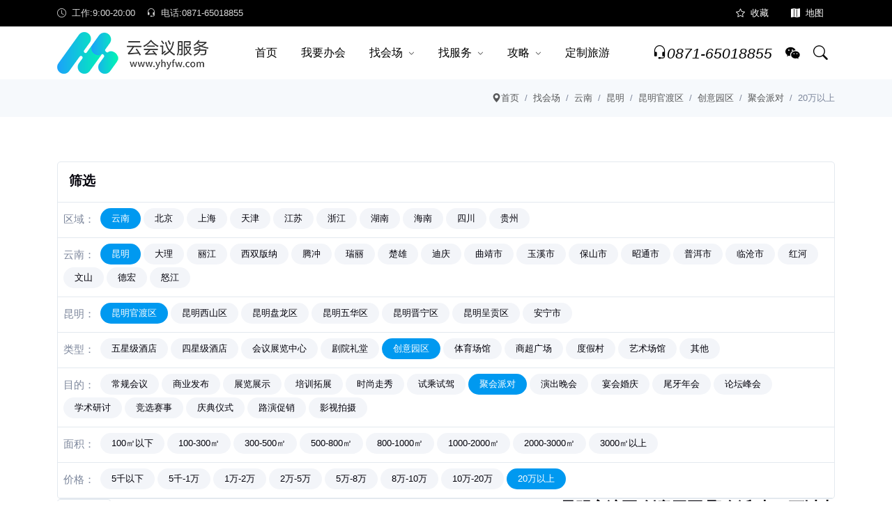

--- FILE ---
content_type: text/html; charset=utf-8
request_url: https://www.yhyfw.com/changdi/li/guanduou-chuangyiyuanou-juhuipadui-0-j8
body_size: 19208
content:
<!DOCTYPE html><html lang="zh" Compress><head><meta charset="utf-8" /><meta name="viewport" content="width=device-width,height=device-height,initial-scale=1.0"><meta http-equiv="X-UA-Compatible" content="IE=edge"><title>昆明官渡区 创意园区 聚会派对 20万以上 会议场地推荐/酒店预订-云南会议服务网</title><meta http-equiv="content-language" content="zh-CN"><meta name="author" content="云南会议服务网"><meta name="copyright" content="云南跟团游国际旅行社有限"><meta name="location" content="province=云南;city=昆明"><meta name="applicable-device" content="pc,mobile"><link rel="canonical" href="https://www.yhyfw.com/changdi/li/guanduou-chuangyiyuanou-juhuipadui-0-j8"><link rel="shortcut icon" href="https://i.yhyfw.com/favicon.ico"><link rel="stylesheet" href="https://i.yhyfw.com/assets/vendor/bootstrap/icons/bootstrap-icons.css?_v=1545833827"><link rel="stylesheet" href="https://i.yhyfw.com/assets/vendor/magnific/magnific-popup.css?_v=1545833827"><link rel="stylesheet" href="https://i.yhyfw.com/assets/vendor/slick/slick.css?_v=1545833827"><link rel="stylesheet" href="https://i.yhyfw.com/assets/css/style.css?_v=1545833827"><link rel="stylesheet" href="https://i.yhyfw.com/assets/vendor/loading/css/loading.css?_v=1545833827" /></head><body><div class="header-height-bar">云南会议服务网</div><header class="header-main bg-white header-light fixed-top header-height"><div class="header-top header-border-bottom small bg-black"><div class="container"><div class="d-flex justify-content-between align-items-center"><div class="d-flex align-items-center justify-content-center d-lg-block"><ul class="nav white-link"><li class="nav-item me-3 text-white-85"><span><i class="bi bi-clock me-2"></i>工作:9:00-20:00</span></li><li class="nav-item"><a rel="nofollow" href="tel:0871-65018855" title="会议热线:0871-65018855" class="navbar-link"><i class="bi bi-headset me-2"></i>电话:0871-65018855</a></li></ul></div><div class="d-flex align-items-center justify-content-center w-100 w-lg-auto"><ul class="nav ms-auto ms-lg-3"><li class="nav-item"><a class="nav-link text-white" rel="nofollow" href="javascript:;" onclick="AddFavorite(window.location.href,'加入收藏');"><i class="bi bi-star me-2"></i>收藏</a></li><li class="nav-item"><a class="nav-link text-white" title="网站地图" href="/home/sitemap"><i class="bi bi-map-fill me-2"></i>地图</a></li></ul></div></div></div></div><nav class="navbar navbar-expand-lg navbar-light"><div class="container"><a class="navbar-brand" title="云南会议服务网" href="/"><img src="https://i.yhyfw.com/Upload/Images/202204/a/1518401494385168384.png" title="云南会议服务网" alt="云南会议服务网"/></a><div class="collapse navbar-collapse" id="navbarSupportedContent"><ul class="navbar-nav mx-auto"><li class="nav-item"><a title="云南会议服务网" class="nav-link" href="/">首页</a></li><li class="nav-item"><a title="我要办会" data-bs-toggle="modal" data-bs-target="#meetin" class="nav-link">我要办会</a></li><li class="dropdown dropdown-full nav-item"><a title="找会场" class="nav-link" href="/changdi">找会场</a><label class="px-dropdown-toggle mob-menu"></label><div class="dropdown-menu dropdown-menu-lg py-lg-2"><div class="container px-0"><div class="row g-0"><div class="col-md-4 my-3"><h6 class="px-3">热门城市</h6><ul class="list-unstyled"><li><a class="dropdown-item" title="昆明" href="/changdi/li/kunming">昆明</a></li><li><a class="dropdown-item" title="云南" href="/changdi/li/yunna">云南</a></li><li><a class="dropdown-item" title="瑞丽" href="/changdi/li/ruili">瑞丽</a></li><li><a class="dropdown-item" title="上海" href="/changdi/li/shanghai">上海</a></li><li><a class="dropdown-item" title="楚雄" href="/changdi/li/chuxiong">楚雄</a></li><li><a class="dropdown-item" title="丽江" href="/changdi/li/lijiang">丽江</a></li><li><a class="dropdown-item" title="腾冲" href="/changdi/li/tengchong">腾冲</a></li><li><a class="dropdown-item" title="北京" href="/changdi/li/beijing">北京</a></li><li><a class="dropdown-item" title="迪庆" href="/changdi/li/diqing">迪庆</a></li><li><a class="dropdown-item" title="大理" href="/changdi/li/dali">大理</a></li><li><a class="dropdown-item" title="西双版纳" href="/changdi/li/xishuangbanna">西双版纳</a></li><li><a class="dropdown-item" title="曲靖市" href="/changdi/li/qujingshi">曲靖市</a></li><li><a class="dropdown-item" title="玉溪市" href="/changdi/li/yuxishi">玉溪市</a></li><li><a class="dropdown-item" title="保山市" href="/changdi/li/baoshanshi">保山市</a></li><li><a class="dropdown-item" title="天津" href="/changdi/li/tianjin">天津</a></li><li><a class="dropdown-item" title="昭通市" href="/changdi/li/zhaotongshi">昭通市</a></li><li><a class="dropdown-item" title="江苏" href="/changdi/li/jiangsu">江苏</a></li><li><a class="dropdown-item" title="普洱市" href="/changdi/li/puershi">普洱市</a></li><li><a class="dropdown-item" title="浙江" href="/changdi/li/zhejiang">浙江</a></li><li><a class="dropdown-item" title="湖南" href="/changdi/li/huna">湖南</a></li><li><a class="dropdown-item" title="临沧市" href="/changdi/li/lincangshi">临沧市</a></li><li><a class="dropdown-item" title="红河" href="/changdi/li/gonghe">红河</a></li><li><a class="dropdown-item" title="文山" href="/changdi/li/wenshan">文山</a></li><li><a class="dropdown-item" title="海南" href="/changdi/li/haina">海南</a></li><li><a class="dropdown-item" title="四川" href="/changdi/li/sichuan">四川</a></li><li><a class="dropdown-item" title="德宏" href="/changdi/li/dehong">德宏</a></li><li><a class="dropdown-item" title="贵州" href="/changdi/li/guizhou">贵州</a></li><li><a class="dropdown-item" title="怒江" href="/changdi/li/nujiang">怒江</a></li></ul></div><div class="col-md-4 my-3"><h6 class="px-3">会场分类</h6><ul class="list-unstyled"><li><a class="dropdown-item" title="五星级酒店" href="/changdi/li/0-wuxingjijiudian">五星级酒店</a></li><li><a class="dropdown-item" title="四星级酒店" href="/changdi/li/0-sixingjijiudian">四星级酒店</a></li><li><a class="dropdown-item" title="会议展览中心" href="/changdi/li/0-huiyizhanlanzhongxin">会议展览中心</a></li><li><a class="dropdown-item" title="剧院礼堂" href="/changdi/li/0-juyuanlitang">剧院礼堂</a></li><li><a class="dropdown-item" title="创意园区" href="/changdi/li/0-chuangyiyuanou">创意园区</a></li><li><a class="dropdown-item" title="体育场馆" href="/changdi/li/0-tiyochangguan">体育场馆</a></li><li><a class="dropdown-item" title="商超广场" href="/changdi/li/0-shangchaoanchang">商超广场</a></li><li><a class="dropdown-item" title="艺术场馆" href="/changdi/li/0-yishuchangguan">艺术场馆</a></li><li><a class="dropdown-item" title="度假村" href="/changdi/li/0-dujiacun">度假村</a></li><li><a class="dropdown-item" title="其他" href="/changdi/li/0-qita">其他</a></li></ul></div><div class="col-md-4 my-3"><h6 class="px-3">会场目的</h6><ul class="list-unstyled"><li><a class="dropdown-item" title="常规会议" href="/changdi/li/0-0-changguihuiyi">常规会议</a></li><li><a class="dropdown-item" title="商业发布" href="/changdi/li/0-0-shangyefabu">商业发布</a></li><li><a class="dropdown-item" title="展览展示" href="/changdi/li/0-0-zhanlanzhanshi">展览展示</a></li><li><a class="dropdown-item" title="培训拓展" href="/changdi/li/0-0-peixuntazhan">培训拓展</a></li><li><a class="dropdown-item" title="时尚走秀" href="/changdi/li/0-0-shishangzouxiu">时尚走秀</a></li><li><a class="dropdown-item" title="试乘试驾" href="/changdi/li/0-0-shichengshijia">试乘试驾</a></li><li><a class="dropdown-item" title="聚会派对" href="/changdi/li/0-0-juhuipadui">聚会派对</a></li><li><a class="dropdown-item" title="演出晚会" href="/changdi/li/0-0-yanchuwanhui">演出晚会</a></li><li><a class="dropdown-item" title="宴会婚庆" href="/changdi/li/0-0-yanhuihunqing">宴会婚庆</a></li><li><a class="dropdown-item" title="论坛峰会" href="/changdi/li/0-0-luntanfenghui">论坛峰会</a></li><li><a class="dropdown-item" title="尾牙年会" href="/changdi/li/0-0-weiyanianhui">尾牙年会</a></li><li><a class="dropdown-item" title="学术研讨" href="/changdi/li/0-0-xueshuyantao">学术研讨</a></li><li><a class="dropdown-item" title="竞选赛事" href="/changdi/li/0-0-jingshuasaishi">竞选赛事</a></li><li><a class="dropdown-item" title="庆典仪式" href="/changdi/li/0-0-qingdianyishi">庆典仪式</a></li><li><a class="dropdown-item" title="路演促销" href="/changdi/li/0-0-luyancuxiao">路演促销</a></li><li><a class="dropdown-item" title="影视拍摄" href="/changdi/li/0-0-yingshipaishe">影视拍摄</a></li></ul></div></div></div></div></li><li class="dropdown nav-item"><a title="找服务" class="nav-link" href="/fuwu">找服务</a><label class="px-dropdown-toggle mob-menu"></label><ul class="dropdown-menu left list-unstyled"><li><a class="dropdown-item" title="会议旅游" href="/fuwu/l/huiyilvyou">会议旅游</a></li><li><a class="dropdown-item" title="景区" href="/fuwu/l/jingou">景区</a></li><li><a class="dropdown-item" title="餐饮" href="/fuwu/l/canyin">餐饮</a></li><li><a class="dropdown-item" title="住宿" href="/fuwu/l/zhusu">住宿</a></li><li><a class="dropdown-item" title="交通" href="/fuwu/l/jiaotong">交通</a></li><li><a class="dropdown-item" title="租车" href="/fuwu/l/zuche">租车</a></li><li><a class="dropdown-item" title="演出" href="/fuwu/l/yanchu">演出</a></li><li><a class="dropdown-item" title="银行" href="/fuwu/l/yinhang">银行</a></li><li><a class="dropdown-item" title="摄影" href="/fuwu/l/sheying">摄影</a></li><li><a class="dropdown-item" title="主持" href="/fuwu/l/zhuchi">主持</a></li><li><a class="dropdown-item" title="医疗" href="/fuwu/l/yiliao">医疗</a></li><li><a class="dropdown-item" title="商场" href="/fuwu/l/shangchang">商场</a></li></ul></li><li class="dropdown nav-item"><a title="会议攻略" class="nav-link" href="/news">攻略</a><label class="px-dropdown-toggle mob-menu"></label><ul class="dropdown-menu left list-unstyled"><li><a class="dropdown-item" title="会议酒店" href="/news/li/huiyijiudian">会议酒店</a></li><li><a class="dropdown-item" title="会议租车" href="/news/li/huiyizuche">会议租车</a></li><li><a class="dropdown-item" title="成功案例" href="/news/li/chenggonganli">成功案例</a></li><li><a class="dropdown-item" title="会议旅行" href="/news/li/huiyilvhang">会议旅行</a></li><li><a class="dropdown-item" title="会议策划" href="/news/li/huiyicehua">会议策划</a></li></ul></li><li class="nav-item"><a title="定制旅游" href="https://www.gtylx.com/" target="_blank" class="nav-link">定制旅游</a></li></ul></div><div class="nav flex-nowrap align-items-center header-right"><div class="nav-item"><a rel="nofollow" class="pagination nav-link fs-5" href="tel:0871-65018855" title="会议热线:0871-65018855"><i class="bi bi-headset"></i><i class="collapse d-lg-block">0871-65018855</i></a></div><a class="nav-link" rel="nofollow" href="https://work.weixin.qq.com/kfid/kfc079c19a42ff41c4c" target="_blank" title="微信客服"><i class="bi bi-wechat"></i></a><div class="nav-item"><a title="搜索" rel="nofollow" class="nav-link collapsed" data-bs-toggle="collapse" href="javascript:void(0)" data-bs-target="#search-open" aria-expanded="false"><i class="bi bi-search"></i></a></div><button class="navbar-toggler ms-2" type="button" data-bs-toggle="collapse" data-bs-target="#navbarSupportedContent" aria-controls="navbarSupportedContent" aria-expanded="false" aria-label="Toggle navigation"><span class="navbar-toggler-icon"></span></button></div></div></nav></header><main><div class="breadcrumb py-2 bg-gray-100 collapse d-lg-block"><div class="container"><div class="row align-items-center"><div class="my-2"><ol class="breadcrumb dark-link m-0 small justify-content-center justify-content-lg-end"><li class="breadcrumb-item"><a class="text-nowrap" href="/" title="首页"><i class="bi bi-geo-alt-fill"></i>首页</a></li><li class="breadcrumb-item text-nowrap active" aria-current="page"><a href="/changdi" title="找会场">找会场</a></li><li class="breadcrumb-item text-nowrap active" aria-current="page"><a href="/changdi/li/yunna" title="云南">云南</a></li><li class="breadcrumb-item text-nowrap active" aria-current="page"><a href="/changdi/li/kunming" title="昆明">昆明</a></li><li class="breadcrumb-item text-nowrap active" aria-current="page"><a href="/changdi/li/guanduou" title="昆明官渡区">昆明官渡区</a></li><li class="breadcrumb-item text-nowrap active" aria-current="page"><a href="/changdi/li/guanduou-chuangyiyuanou" title="创意园区">创意园区</a></li><li class="breadcrumb-item text-nowrap active" aria-current="page"><a href="/changdi/li/guanduou-chuangyiyuanou-juhuipadui" title="聚会派对">聚会派对</a></li><li class="breadcrumb-item text-nowrap active" aria-current="page">20万以上</li></ol></div></div></div></div><section class="py-6"><div class="container ConBackColor"><div class="card mt-2 scre5a m-none"><div class="card-header bg-transparent border-bottom p-3"><span class="h5 m-0">筛选</span></div><div class="card-body p-2 border-bottom"><div class="nav tag-cloud"><div class="p-title me-1 fw-100">区域：</div><a title="云南" class="rounded-pill px-3 small py-1 bg-gray-200 me-1 mb-1 text-dark active" href="/changdi/li/yunna-chuangyiyuanou-juhuipadui-0-j8">云南</a><a title="北京" class="rounded-pill px-3 small py-1 bg-gray-200 me-1 mb-1 text-dark " href="/changdi/li/beijing-chuangyiyuanou-juhuipadui-0-j8">北京</a><a title="上海" class="rounded-pill px-3 small py-1 bg-gray-200 me-1 mb-1 text-dark " href="/changdi/li/shanghai-chuangyiyuanou-juhuipadui-0-j8">上海</a><a title="天津" class="rounded-pill px-3 small py-1 bg-gray-200 me-1 mb-1 text-dark " href="/changdi/li/tianjin-chuangyiyuanou-juhuipadui-0-j8">天津</a><a title="江苏" class="rounded-pill px-3 small py-1 bg-gray-200 me-1 mb-1 text-dark " href="/changdi/li/jiangsu-chuangyiyuanou-juhuipadui-0-j8">江苏</a><a title="浙江" class="rounded-pill px-3 small py-1 bg-gray-200 me-1 mb-1 text-dark " href="/changdi/li/zhejiang-chuangyiyuanou-juhuipadui-0-j8">浙江</a><a title="湖南" class="rounded-pill px-3 small py-1 bg-gray-200 me-1 mb-1 text-dark " href="/changdi/li/huna-chuangyiyuanou-juhuipadui-0-j8">湖南</a><a title="海南" class="rounded-pill px-3 small py-1 bg-gray-200 me-1 mb-1 text-dark " href="/changdi/li/haina-chuangyiyuanou-juhuipadui-0-j8">海南</a><a title="四川" class="rounded-pill px-3 small py-1 bg-gray-200 me-1 mb-1 text-dark " href="/changdi/li/sichuan-chuangyiyuanou-juhuipadui-0-j8">四川</a><a title="贵州" class="rounded-pill px-3 small py-1 bg-gray-200 me-1 mb-1 text-dark " href="/changdi/li/guizhou-chuangyiyuanou-juhuipadui-0-j8">贵州</a></div></div><div class="card-body p-2 border-bottom"><div class="nav tag-cloud"><div class="p-title me-1 fw-100">云南：</div><a title="昆明" class="rounded-pill px-3 small py-1 bg-gray-200 me-1 mb-1 text-dark active" href="/changdi/li/kunming-chuangyiyuanou-juhuipadui-0-j8">昆明</a><a title="大理" class="rounded-pill px-3 small py-1 bg-gray-200 me-1 mb-1 text-dark " href="/changdi/li/dali-chuangyiyuanou-juhuipadui-0-j8">大理</a><a title="丽江" class="rounded-pill px-3 small py-1 bg-gray-200 me-1 mb-1 text-dark " href="/changdi/li/lijiang-chuangyiyuanou-juhuipadui-0-j8">丽江</a><a title="西双版纳" class="rounded-pill px-3 small py-1 bg-gray-200 me-1 mb-1 text-dark " href="/changdi/li/xishuangbanna-chuangyiyuanou-juhuipadui-0-j8">西双版纳</a><a title="腾冲" class="rounded-pill px-3 small py-1 bg-gray-200 me-1 mb-1 text-dark " href="/changdi/li/tengchong-chuangyiyuanou-juhuipadui-0-j8">腾冲</a><a title="瑞丽" class="rounded-pill px-3 small py-1 bg-gray-200 me-1 mb-1 text-dark " href="/changdi/li/ruili-chuangyiyuanou-juhuipadui-0-j8">瑞丽</a><a title="楚雄" class="rounded-pill px-3 small py-1 bg-gray-200 me-1 mb-1 text-dark " href="/changdi/li/chuxiong-chuangyiyuanou-juhuipadui-0-j8">楚雄</a><a title="迪庆" class="rounded-pill px-3 small py-1 bg-gray-200 me-1 mb-1 text-dark " href="/changdi/li/diqing-chuangyiyuanou-juhuipadui-0-j8">迪庆</a><a title="曲靖市" class="rounded-pill px-3 small py-1 bg-gray-200 me-1 mb-1 text-dark " href="/changdi/li/qujingshi-chuangyiyuanou-juhuipadui-0-j8">曲靖市</a><a title="玉溪市" class="rounded-pill px-3 small py-1 bg-gray-200 me-1 mb-1 text-dark " href="/changdi/li/yuxishi-chuangyiyuanou-juhuipadui-0-j8">玉溪市</a><a title="保山市" class="rounded-pill px-3 small py-1 bg-gray-200 me-1 mb-1 text-dark " href="/changdi/li/baoshanshi-chuangyiyuanou-juhuipadui-0-j8">保山市</a><a title="昭通市" class="rounded-pill px-3 small py-1 bg-gray-200 me-1 mb-1 text-dark " href="/changdi/li/zhaotongshi-chuangyiyuanou-juhuipadui-0-j8">昭通市</a><a title="普洱市" class="rounded-pill px-3 small py-1 bg-gray-200 me-1 mb-1 text-dark " href="/changdi/li/puershi-chuangyiyuanou-juhuipadui-0-j8">普洱市</a><a title="临沧市" class="rounded-pill px-3 small py-1 bg-gray-200 me-1 mb-1 text-dark " href="/changdi/li/lincangshi-chuangyiyuanou-juhuipadui-0-j8">临沧市</a><a title="红河" class="rounded-pill px-3 small py-1 bg-gray-200 me-1 mb-1 text-dark " href="/changdi/li/gonghe-chuangyiyuanou-juhuipadui-0-j8">红河</a><a title="文山" class="rounded-pill px-3 small py-1 bg-gray-200 me-1 mb-1 text-dark " href="/changdi/li/wenshan-chuangyiyuanou-juhuipadui-0-j8">文山</a><a title="德宏" class="rounded-pill px-3 small py-1 bg-gray-200 me-1 mb-1 text-dark " href="/changdi/li/dehong-chuangyiyuanou-juhuipadui-0-j8">德宏</a><a title="怒江" class="rounded-pill px-3 small py-1 bg-gray-200 me-1 mb-1 text-dark " href="/changdi/li/nujiang-chuangyiyuanou-juhuipadui-0-j8">怒江</a></div></div><div class="card-body p-2 border-bottom"><div class="nav tag-cloud"><div class="p-title me-1 fw-100">昆明：</div><a title="昆明官渡区" class="rounded-pill px-3 small py-1 bg-gray-200 me-1 mb-1 text-dark active" href="/changdi/li/guanduou-chuangyiyuanou-juhuipadui-0-j8">昆明官渡区</a><a title="昆明西山区" class="rounded-pill px-3 small py-1 bg-gray-200 me-1 mb-1 text-dark " href="/changdi/li/xishanou-chuangyiyuanou-juhuipadui-0-j8">昆明西山区</a><a title="昆明盘龙区" class="rounded-pill px-3 small py-1 bg-gray-200 me-1 mb-1 text-dark " href="/changdi/li/panlongou-chuangyiyuanou-juhuipadui-0-j8">昆明盘龙区</a><a title="昆明五华区" class="rounded-pill px-3 small py-1 bg-gray-200 me-1 mb-1 text-dark " href="/changdi/li/wuhuaou-chuangyiyuanou-juhuipadui-0-j8">昆明五华区</a><a title="昆明晋宁区" class="rounded-pill px-3 small py-1 bg-gray-200 me-1 mb-1 text-dark " href="/changdi/li/jinningqu-chuangyiyuanou-juhuipadui-0-j8">昆明晋宁区</a><a title="昆明呈贡区" class="rounded-pill px-3 small py-1 bg-gray-200 me-1 mb-1 text-dark " href="/changdi/li/kmchenggongqu-chuangyiyuanou-juhuipadui-0-j8">昆明呈贡区</a><a title="安宁市" class="rounded-pill px-3 small py-1 bg-gray-200 me-1 mb-1 text-dark " href="/changdi/li/anning-chuangyiyuanou-juhuipadui-0-j8">安宁市</a></div></div><div class="card-body p-2 border-bottom"><div class="nav tag-cloud"><div class="p-title me-1 fw-100">类型：</div><a title="五星级酒店" class="rounded-pill px-3 small py-1 bg-gray-200 me-1 mb-1 text-dark " href="/changdi/li/guanduou-wuxingjijiudian-juhuipadui-0-j8">五星级酒店</a><a title="四星级酒店" class="rounded-pill px-3 small py-1 bg-gray-200 me-1 mb-1 text-dark " href="/changdi/li/guanduou-sixingjijiudian-juhuipadui-0-j8">四星级酒店</a><a title="会议展览中心" class="rounded-pill px-3 small py-1 bg-gray-200 me-1 mb-1 text-dark " href="/changdi/li/guanduou-huiyizhanlanzhongxin-juhuipadui-0-j8">会议展览中心</a><a title="剧院礼堂" class="rounded-pill px-3 small py-1 bg-gray-200 me-1 mb-1 text-dark " href="/changdi/li/guanduou-juyuanlitang-juhuipadui-0-j8">剧院礼堂</a><a title="创意园区" class="rounded-pill px-3 small py-1 bg-gray-200 me-1 mb-1 text-dark active" href="/changdi/li/guanduou-chuangyiyuanou-juhuipadui-0-j8">创意园区</a><a title="体育场馆" class="rounded-pill px-3 small py-1 bg-gray-200 me-1 mb-1 text-dark " href="/changdi/li/guanduou-tiyochangguan-juhuipadui-0-j8">体育场馆</a><a title="商超广场" class="rounded-pill px-3 small py-1 bg-gray-200 me-1 mb-1 text-dark " href="/changdi/li/guanduou-shangchaoanchang-juhuipadui-0-j8">商超广场</a><a title="度假村" class="rounded-pill px-3 small py-1 bg-gray-200 me-1 mb-1 text-dark " href="/changdi/li/guanduou-dujiacun-juhuipadui-0-j8">度假村</a><a title="艺术场馆" class="rounded-pill px-3 small py-1 bg-gray-200 me-1 mb-1 text-dark " href="/changdi/li/guanduou-yishuchangguan-juhuipadui-0-j8">艺术场馆</a><a title="其他" class="rounded-pill px-3 small py-1 bg-gray-200 me-1 mb-1 text-dark " href="/changdi/li/guanduou-qita-juhuipadui-0-j8">其他</a></div></div><div class="card-body p-2 border-bottom"><div class="nav tag-cloud"><div class="p-title me-1 fw-100">目的：</div><a title="常规会议" class="rounded-pill px-3 small py-1 bg-gray-200 me-1 mb-1 text-dark " href="/changdi/li/guanduou-chuangyiyuanou-changguihuiyi-0-j8">常规会议</a><a title="商业发布" class="rounded-pill px-3 small py-1 bg-gray-200 me-1 mb-1 text-dark " href="/changdi/li/guanduou-chuangyiyuanou-shangyefabu-0-j8">商业发布</a><a title="展览展示" class="rounded-pill px-3 small py-1 bg-gray-200 me-1 mb-1 text-dark " href="/changdi/li/guanduou-chuangyiyuanou-zhanlanzhanshi-0-j8">展览展示</a><a title="培训拓展" class="rounded-pill px-3 small py-1 bg-gray-200 me-1 mb-1 text-dark " href="/changdi/li/guanduou-chuangyiyuanou-peixuntazhan-0-j8">培训拓展</a><a title="时尚走秀" class="rounded-pill px-3 small py-1 bg-gray-200 me-1 mb-1 text-dark " href="/changdi/li/guanduou-chuangyiyuanou-shishangzouxiu-0-j8">时尚走秀</a><a title="试乘试驾" class="rounded-pill px-3 small py-1 bg-gray-200 me-1 mb-1 text-dark " href="/changdi/li/guanduou-chuangyiyuanou-shichengshijia-0-j8">试乘试驾</a><a title="聚会派对" class="rounded-pill px-3 small py-1 bg-gray-200 me-1 mb-1 text-dark active" href="/changdi/li/guanduou-chuangyiyuanou-juhuipadui-0-j8">聚会派对</a><a title="演出晚会" class="rounded-pill px-3 small py-1 bg-gray-200 me-1 mb-1 text-dark " href="/changdi/li/guanduou-chuangyiyuanou-yanchuwanhui-0-j8">演出晚会</a><a title="宴会婚庆" class="rounded-pill px-3 small py-1 bg-gray-200 me-1 mb-1 text-dark " href="/changdi/li/guanduou-chuangyiyuanou-yanhuihunqing-0-j8">宴会婚庆</a><a title="尾牙年会" class="rounded-pill px-3 small py-1 bg-gray-200 me-1 mb-1 text-dark " href="/changdi/li/guanduou-chuangyiyuanou-weiyanianhui-0-j8">尾牙年会</a><a title="论坛峰会" class="rounded-pill px-3 small py-1 bg-gray-200 me-1 mb-1 text-dark " href="/changdi/li/guanduou-chuangyiyuanou-luntanfenghui-0-j8">论坛峰会</a><a title="学术研讨" class="rounded-pill px-3 small py-1 bg-gray-200 me-1 mb-1 text-dark " href="/changdi/li/guanduou-chuangyiyuanou-xueshuyantao-0-j8">学术研讨</a><a title="竞选赛事" class="rounded-pill px-3 small py-1 bg-gray-200 me-1 mb-1 text-dark " href="/changdi/li/guanduou-chuangyiyuanou-jingshuasaishi-0-j8">竞选赛事</a><a title="庆典仪式" class="rounded-pill px-3 small py-1 bg-gray-200 me-1 mb-1 text-dark " href="/changdi/li/guanduou-chuangyiyuanou-qingdianyishi-0-j8">庆典仪式</a><a title="路演促销" class="rounded-pill px-3 small py-1 bg-gray-200 me-1 mb-1 text-dark " href="/changdi/li/guanduou-chuangyiyuanou-luyancuxiao-0-j8">路演促销</a><a title="影视拍摄" class="rounded-pill px-3 small py-1 bg-gray-200 me-1 mb-1 text-dark " href="/changdi/li/guanduou-chuangyiyuanou-yingshipaishe-0-j8">影视拍摄</a></div></div><div class="card-body p-2 border-bottom"><div class="nav tag-cloud"><div class="p-title me-1 fw-100">面积：</div><a title="0-100" class="rounded-pill px-3 small py-1 bg-gray-200 me-1 mb-1 text-dark " href="/changdi/li/guanduou-chuangyiyuanou-juhuipadui-m1-j8">100㎡以下</a><a title="100-300" class="rounded-pill px-3 small py-1 bg-gray-200 me-1 mb-1 text-dark " href="/changdi/li/guanduou-chuangyiyuanou-juhuipadui-m2-j8">100-300㎡</a><a title="300-500" class="rounded-pill px-3 small py-1 bg-gray-200 me-1 mb-1 text-dark " href="/changdi/li/guanduou-chuangyiyuanou-juhuipadui-m3-j8">300-500㎡</a><a title="500-800" class="rounded-pill px-3 small py-1 bg-gray-200 me-1 mb-1 text-dark " href="/changdi/li/guanduou-chuangyiyuanou-juhuipadui-m4-j8">500-800㎡</a><a title="800-1000" class="rounded-pill px-3 small py-1 bg-gray-200 me-1 mb-1 text-dark " href="/changdi/li/guanduou-chuangyiyuanou-juhuipadui-m5-j8">800-1000㎡</a><a title="1000-2000" class="rounded-pill px-3 small py-1 bg-gray-200 me-1 mb-1 text-dark " href="/changdi/li/guanduou-chuangyiyuanou-juhuipadui-m6-j8">1000-2000㎡</a><a title="2000-3000" class="rounded-pill px-3 small py-1 bg-gray-200 me-1 mb-1 text-dark " href="/changdi/li/guanduou-chuangyiyuanou-juhuipadui-m7-j8">2000-3000㎡</a><a title="3000-999999" class="rounded-pill px-3 small py-1 bg-gray-200 me-1 mb-1 text-dark " href="/changdi/li/guanduou-chuangyiyuanou-juhuipadui-m8-j8">3000㎡以上</a></div></div><div class="card-body p-2 border-bottom"><div class="nav tag-cloud"><div class="p-title me-1 fw-100">价格：</div><a title="0-5000" class="rounded-pill px-3 small py-1 bg-gray-200 me-1 mb-1 text-dark " href="/changdi/li/guanduou-chuangyiyuanou-juhuipadui-0-j1">5千以下</a><a title="5000-10000" class="rounded-pill px-3 small py-1 bg-gray-200 me-1 mb-1 text-dark " href="/changdi/li/guanduou-chuangyiyuanou-juhuipadui-0-j2">5千-1万</a><a title="10000-20000" class="rounded-pill px-3 small py-1 bg-gray-200 me-1 mb-1 text-dark " href="/changdi/li/guanduou-chuangyiyuanou-juhuipadui-0-j3">1万-2万</a><a title="20000-50000" class="rounded-pill px-3 small py-1 bg-gray-200 me-1 mb-1 text-dark " href="/changdi/li/guanduou-chuangyiyuanou-juhuipadui-0-j4">2万-5万</a><a title="50000-80000" class="rounded-pill px-3 small py-1 bg-gray-200 me-1 mb-1 text-dark " href="/changdi/li/guanduou-chuangyiyuanou-juhuipadui-0-j5">5万-8万</a><a title="80000-100000" class="rounded-pill px-3 small py-1 bg-gray-200 me-1 mb-1 text-dark " href="/changdi/li/guanduou-chuangyiyuanou-juhuipadui-0-j6">8万-10万</a><a title="100000-200000" class="rounded-pill px-3 small py-1 bg-gray-200 me-1 mb-1 text-dark " href="/changdi/li/guanduou-chuangyiyuanou-juhuipadui-0-j7">10万-20万</a><a title="200000-90000000" class="rounded-pill px-3 small py-1 bg-gray-200 me-1 mb-1 text-dark active" href="/changdi/li/guanduou-chuangyiyuanou-juhuipadui-0-j8">20万以上</a></div></div></div><div class="shop-top-bar d-flex pb-3"><div class="layout-change"><button class="btn btn-sm w-auto px-3 small" type="button" data-bs-toggle="collapse" data-bs-target="#shop_filter" aria-controls="shop_filter" aria-expanded="false" aria-label="Toggle navigation"><i class="fs-4 lh-1 bi bi-justify-left me-2"></i>筛</button></div><div class="shortby-dropdown ms-auto"><div class="dropdown"><h1 class="m-0 h4 text-center text-lg-start">昆明官渡区 创意园区 聚会派对 20万以上</h1></div></div></div><div class="shop-top-bar d-flex pb-3"><div class="layout-change"><div class="cancel"><span>已选择:</span><a class="pro" href="/changdi/li/0-chuangyiyuanou-juhuipadui-0-j8" title="删除:昆明官渡区">昆明官渡区<i class="bi bi-backspace-fill"></i></a><a class="pro" href="/changdi/li/guanduou-0-juhuipadui-0-j8" title="删除:创意园区">创意园区<i class="bi bi-backspace-fill"></i></a><a class="pro" href="/changdi/li/guanduou-chuangyiyuanou-0-0-j8" title="删除:聚会派对">聚会派对<i class="bi bi-backspace-fill"></i></a><a class="pro" href="/changdi/li/guanduou-chuangyiyuanou-juhuipadui" title="删除:20万以上">20万以上<i class="bi bi-backspace-fill"></i></a></div></div><div class="shortby-dropdown ms-auto"><div class="dropdown">0条</div></div></div><div class="shadow collapse pc-none " id="shop_filter"><div class="p-4 mb-4"><div class="row"><div class="col-lg-20 col-sm-6 shop-sidebar-block my-2"><div class="shop-sidebar-title"><a class="h5" data-bs-toggle="collapse" href="#region" role="button" aria-expanded="true" aria-controls="region">区域<i class="bi bi-chevron-up"></i></a></div><div class="shop-category-list collapse show" id="region"><ul class="nav flex-column"><li class="nav-item"><a title="云南创意园区聚会派对20万以上会议场地" class="nav-link active" href="/changdi/li/yunna-chuangyiyuanou-juhuipadui-0-j8">云南 (18)</a><a data-bs-toggle="collapse" href="#Sort_yunna" role="button" aria-expanded="true" aria-controls="Sort_yunna" class="s-icon"></a><div class="collapse show" id="Sort_yunna"><ul class="nav flex-column"><li class="nav-item"><a title="昆明创意园区聚会派对20万以上会议场地" class="nav-link active" href="/changdi/li/kunming-chuangyiyuanou-juhuipadui-0-j8">昆明 (7)</a><a data-bs-toggle="collapse" href="#Sort_kunming" role="button" aria-expanded="true" aria-controls="Sort_kunming" class="s-icon"></a><div class="collapse show" id="Sort_kunming"><ul class="nav flex-column"><li class="nav-item"><a title="昆明官渡区创意园区聚会派对20万以上会议场地" class="nav-link active" href="/changdi/li/guanduou-chuangyiyuanou-juhuipadui-0-j8">昆明官渡区</a></li><li class="nav-item"><a title="昆明西山区创意园区聚会派对20万以上会议场地" class="nav-link " href="/changdi/li/xishanou-chuangyiyuanou-juhuipadui-0-j8">昆明西山区</a></li><li class="nav-item"><a title="昆明盘龙区创意园区聚会派对20万以上会议场地" class="nav-link " href="/changdi/li/panlongou-chuangyiyuanou-juhuipadui-0-j8">昆明盘龙区</a></li><li class="nav-item"><a title="昆明五华区创意园区聚会派对20万以上会议场地" class="nav-link " href="/changdi/li/wuhuaou-chuangyiyuanou-juhuipadui-0-j8">昆明五华区</a></li><li class="nav-item"><a title="昆明晋宁区创意园区聚会派对20万以上会议场地" class="nav-link " href="/changdi/li/jinningqu-chuangyiyuanou-juhuipadui-0-j8">昆明晋宁区</a></li><li class="nav-item"><a title="昆明呈贡区创意园区聚会派对20万以上会议场地" class="nav-link " href="/changdi/li/kmchenggongqu-chuangyiyuanou-juhuipadui-0-j8">昆明呈贡区</a></li><li class="nav-item"><a title="安宁市创意园区聚会派对20万以上会议场地" class="nav-link " href="/changdi/li/anning-chuangyiyuanou-juhuipadui-0-j8">安宁市</a></li></ul></div></li><li class="nav-item"><a title="大理创意园区聚会派对20万以上会议场地" class="nav-link " href="/changdi/li/dali-chuangyiyuanou-juhuipadui-0-j8">大理</a></li><li class="nav-item"><a title="丽江创意园区聚会派对20万以上会议场地" class="nav-link " href="/changdi/li/lijiang-chuangyiyuanou-juhuipadui-0-j8">丽江</a></li><li class="nav-item"><a title="西双版纳创意园区聚会派对20万以上会议场地" class="nav-link " href="/changdi/li/xishuangbanna-chuangyiyuanou-juhuipadui-0-j8">西双版纳</a></li><li class="nav-item"><a title="腾冲创意园区聚会派对20万以上会议场地" class="nav-link " href="/changdi/li/tengchong-chuangyiyuanou-juhuipadui-0-j8">腾冲</a></li><li class="nav-item"><a title="瑞丽创意园区聚会派对20万以上会议场地" class="nav-link " href="/changdi/li/ruili-chuangyiyuanou-juhuipadui-0-j8">瑞丽</a></li><li class="nav-item"><a title="楚雄创意园区聚会派对20万以上会议场地" class="nav-link " href="/changdi/li/chuxiong-chuangyiyuanou-juhuipadui-0-j8">楚雄</a></li><li class="nav-item"><a title="迪庆创意园区聚会派对20万以上会议场地" class="nav-link " href="/changdi/li/diqing-chuangyiyuanou-juhuipadui-0-j8">迪庆</a></li><li class="nav-item"><a title="曲靖市创意园区聚会派对20万以上会议场地" class="nav-link " href="/changdi/li/qujingshi-chuangyiyuanou-juhuipadui-0-j8">曲靖市</a></li><li class="nav-item"><a title="玉溪市创意园区聚会派对20万以上会议场地" class="nav-link " href="/changdi/li/yuxishi-chuangyiyuanou-juhuipadui-0-j8">玉溪市</a></li><li class="nav-item"><a title="保山市创意园区聚会派对20万以上会议场地" class="nav-link " href="/changdi/li/baoshanshi-chuangyiyuanou-juhuipadui-0-j8">保山市</a></li><li class="nav-item"><a title="昭通市创意园区聚会派对20万以上会议场地" class="nav-link " href="/changdi/li/zhaotongshi-chuangyiyuanou-juhuipadui-0-j8">昭通市</a></li><li class="nav-item"><a title="普洱市创意园区聚会派对20万以上会议场地" class="nav-link " href="/changdi/li/puershi-chuangyiyuanou-juhuipadui-0-j8">普洱市</a></li><li class="nav-item"><a title="临沧市创意园区聚会派对20万以上会议场地" class="nav-link " href="/changdi/li/lincangshi-chuangyiyuanou-juhuipadui-0-j8">临沧市</a></li><li class="nav-item"><a title="红河创意园区聚会派对20万以上会议场地" class="nav-link " href="/changdi/li/gonghe-chuangyiyuanou-juhuipadui-0-j8">红河</a></li><li class="nav-item"><a title="文山创意园区聚会派对20万以上会议场地" class="nav-link " href="/changdi/li/wenshan-chuangyiyuanou-juhuipadui-0-j8">文山</a></li><li class="nav-item"><a title="德宏创意园区聚会派对20万以上会议场地" class="nav-link " href="/changdi/li/dehong-chuangyiyuanou-juhuipadui-0-j8">德宏</a></li><li class="nav-item"><a title="怒江创意园区聚会派对20万以上会议场地" class="nav-link " href="/changdi/li/nujiang-chuangyiyuanou-juhuipadui-0-j8">怒江</a></li></ul></div></li><li class="nav-item"><a title="北京创意园区聚会派对20万以上会议场地" class="nav-link " href="/changdi/li/beijing-chuangyiyuanou-juhuipadui-0-j8">北京</a></li><li class="nav-item"><a title="上海创意园区聚会派对20万以上会议场地" class="nav-link " href="/changdi/li/shanghai-chuangyiyuanou-juhuipadui-0-j8">上海</a></li><li class="nav-item"><a title="天津创意园区聚会派对20万以上会议场地" class="nav-link " href="/changdi/li/tianjin-chuangyiyuanou-juhuipadui-0-j8">天津</a></li><li class="nav-item"><a title="江苏创意园区聚会派对20万以上会议场地" class="nav-link " href="/changdi/li/jiangsu-chuangyiyuanou-juhuipadui-0-j8">江苏</a></li><li class="nav-item"><a title="浙江创意园区聚会派对20万以上会议场地" class="nav-link " href="/changdi/li/zhejiang-chuangyiyuanou-juhuipadui-0-j8">浙江</a></li><li class="nav-item"><a title="湖南创意园区聚会派对20万以上会议场地" class="nav-link " href="/changdi/li/huna-chuangyiyuanou-juhuipadui-0-j8">湖南</a></li><li class="nav-item"><a title="海南创意园区聚会派对20万以上会议场地" class="nav-link " href="/changdi/li/haina-chuangyiyuanou-juhuipadui-0-j8">海南</a></li><li class="nav-item"><a title="四川创意园区聚会派对20万以上会议场地" class="nav-link " href="/changdi/li/sichuan-chuangyiyuanou-juhuipadui-0-j8">四川</a></li><li class="nav-item"><a title="贵州创意园区聚会派对20万以上会议场地" class="nav-link " href="/changdi/li/guizhou-chuangyiyuanou-juhuipadui-0-j8">贵州</a></li></ul></div></div><div class="col-lg-20 col-sm-6 shop-sidebar-block my-2"><div class="shop-sidebar-title"><a class="h5" data-bs-toggle="collapse" href="#type" role="button" aria-expanded="true" aria-controls="type">类型<i class="bi bi-chevron-up"></i></a></div><div class="shop-category-list collapse show" id="type"><ul class="nav flex-column"><li class="nav-item"><a title="昆明官渡区五星级酒店聚会派对20万以上会议场地" class="nav-link " href="/changdi/li/guanduou-wuxingjijiudian-juhuipadui-0-j8">五星级酒店</a></li><li class="nav-item"><a title="昆明官渡区四星级酒店聚会派对20万以上会议场地" class="nav-link " href="/changdi/li/guanduou-sixingjijiudian-juhuipadui-0-j8">四星级酒店</a></li><li class="nav-item"><a title="昆明官渡区会议展览中心聚会派对20万以上会议场地" class="nav-link " href="/changdi/li/guanduou-huiyizhanlanzhongxin-juhuipadui-0-j8">会议展览中心</a></li><li class="nav-item"><a title="昆明官渡区剧院礼堂聚会派对20万以上会议场地" class="nav-link " href="/changdi/li/guanduou-juyuanlitang-juhuipadui-0-j8">剧院礼堂</a></li><li class="nav-item"><a title="昆明官渡区创意园区聚会派对20万以上会议场地" class="nav-link active" href="/changdi/li/guanduou-chuangyiyuanou-juhuipadui-0-j8">创意园区</a></li><li class="nav-item"><a title="昆明官渡区体育场馆聚会派对20万以上会议场地" class="nav-link " href="/changdi/li/guanduou-tiyochangguan-juhuipadui-0-j8">体育场馆</a></li><li class="nav-item"><a title="昆明官渡区商超广场聚会派对20万以上会议场地" class="nav-link " href="/changdi/li/guanduou-shangchaoanchang-juhuipadui-0-j8">商超广场</a></li><li class="nav-item"><a title="昆明官渡区度假村聚会派对20万以上会议场地" class="nav-link " href="/changdi/li/guanduou-dujiacun-juhuipadui-0-j8">度假村</a></li><li class="nav-item"><a title="昆明官渡区艺术场馆聚会派对20万以上会议场地" class="nav-link " href="/changdi/li/guanduou-yishuchangguan-juhuipadui-0-j8">艺术场馆</a></li><li class="nav-item"><a title="昆明官渡区其他聚会派对20万以上会议场地" class="nav-link " href="/changdi/li/guanduou-qita-juhuipadui-0-j8">其他</a></li></ul></div></div><div class="col-lg-20 col-sm-6 shop-sidebar-block my-2"><div class="shop-sidebar-title"><a class="h5" data-bs-toggle="collapse" href="#Purpose" role="button" aria-expanded="true" aria-controls="Purpose" >目的<i class="bi bi-chevron-up"></i></a></div><div class="shop-category-list collapse show" id="Purpose"><ul class="nav flex-column"><li class="nav-item"><a title="昆明官渡区创意园区常规会议20万以上会议场地" class="nav-link " href="/changdi/li/guanduou-chuangyiyuanou-changguihuiyi-0-j8">常规会议</a></li><li class="nav-item"><a title="昆明官渡区创意园区商业发布20万以上会议场地" class="nav-link " href="/changdi/li/guanduou-chuangyiyuanou-shangyefabu-0-j8">商业发布</a></li><li class="nav-item"><a title="昆明官渡区创意园区展览展示20万以上会议场地" class="nav-link " href="/changdi/li/guanduou-chuangyiyuanou-zhanlanzhanshi-0-j8">展览展示</a></li><li class="nav-item"><a title="昆明官渡区创意园区培训拓展20万以上会议场地" class="nav-link " href="/changdi/li/guanduou-chuangyiyuanou-peixuntazhan-0-j8">培训拓展</a></li><li class="nav-item"><a title="昆明官渡区创意园区时尚走秀20万以上会议场地" class="nav-link " href="/changdi/li/guanduou-chuangyiyuanou-shishangzouxiu-0-j8">时尚走秀</a></li><li class="nav-item"><a title="昆明官渡区创意园区试乘试驾20万以上会议场地" class="nav-link " href="/changdi/li/guanduou-chuangyiyuanou-shichengshijia-0-j8">试乘试驾</a></li><li class="nav-item"><a title="昆明官渡区创意园区聚会派对20万以上会议场地" class="nav-link active" href="/changdi/li/guanduou-chuangyiyuanou-juhuipadui-0-j8">聚会派对</a></li><li class="nav-item"><a title="昆明官渡区创意园区演出晚会20万以上会议场地" class="nav-link " href="/changdi/li/guanduou-chuangyiyuanou-yanchuwanhui-0-j8">演出晚会</a></li><li class="nav-item"><a title="昆明官渡区创意园区宴会婚庆20万以上会议场地" class="nav-link " href="/changdi/li/guanduou-chuangyiyuanou-yanhuihunqing-0-j8">宴会婚庆</a></li><li class="nav-item"><a title="昆明官渡区创意园区尾牙年会20万以上会议场地" class="nav-link " href="/changdi/li/guanduou-chuangyiyuanou-weiyanianhui-0-j8">尾牙年会</a></li><li class="nav-item"><a title="昆明官渡区创意园区论坛峰会20万以上会议场地" class="nav-link " href="/changdi/li/guanduou-chuangyiyuanou-luntanfenghui-0-j8">论坛峰会</a></li><li class="nav-item"><a title="昆明官渡区创意园区学术研讨20万以上会议场地" class="nav-link " href="/changdi/li/guanduou-chuangyiyuanou-xueshuyantao-0-j8">学术研讨</a></li><li class="nav-item"><a title="昆明官渡区创意园区竞选赛事20万以上会议场地" class="nav-link " href="/changdi/li/guanduou-chuangyiyuanou-jingshuasaishi-0-j8">竞选赛事</a></li><li class="nav-item"><a title="昆明官渡区创意园区庆典仪式20万以上会议场地" class="nav-link " href="/changdi/li/guanduou-chuangyiyuanou-qingdianyishi-0-j8">庆典仪式</a></li><li class="nav-item"><a title="昆明官渡区创意园区路演促销20万以上会议场地" class="nav-link " href="/changdi/li/guanduou-chuangyiyuanou-luyancuxiao-0-j8">路演促销</a></li><li class="nav-item"><a title="昆明官渡区创意园区影视拍摄20万以上会议场地" class="nav-link " href="/changdi/li/guanduou-chuangyiyuanou-yingshipaishe-0-j8">影视拍摄</a></li></ul></div></div><div class="col-lg-20 col-sm-6 shop-sidebar-block my-2"><div class="shop-sidebar-title"><a class="h5" data-bs-toggle="collapse" href="#Area" role="button" aria-expanded="true" aria-controls="Area" >面积<i class="bi bi-chevron-up"></i></a></div><div class="shop-category-list collapse show" id="Area"><ul class="nav flex-column"><li class="nav-item"><a title="昆明官渡区创意园区聚会派对100㎡以下20万以上会议场地" class="nav-link " href="/changdi/li/guanduou-chuangyiyuanou-juhuipadui-m1-j8">100㎡以下</a></li><li class="nav-item"><a title="昆明官渡区创意园区聚会派对100-300㎡20万以上会议场地" class="nav-link " href="/changdi/li/guanduou-chuangyiyuanou-juhuipadui-m2-j8">100-300㎡</a></li><li class="nav-item"><a title="昆明官渡区创意园区聚会派对300-500㎡20万以上会议场地" class="nav-link " href="/changdi/li/guanduou-chuangyiyuanou-juhuipadui-m3-j8">300-500㎡</a></li><li class="nav-item"><a title="昆明官渡区创意园区聚会派对500-800㎡20万以上会议场地" class="nav-link " href="/changdi/li/guanduou-chuangyiyuanou-juhuipadui-m4-j8">500-800㎡</a></li><li class="nav-item"><a title="昆明官渡区创意园区聚会派对800-1000㎡20万以上会议场地" class="nav-link " href="/changdi/li/guanduou-chuangyiyuanou-juhuipadui-m5-j8">800-1000㎡</a></li><li class="nav-item"><a title="昆明官渡区创意园区聚会派对1000-2000㎡20万以上会议场地" class="nav-link " href="/changdi/li/guanduou-chuangyiyuanou-juhuipadui-m6-j8">1000-2000㎡</a></li><li class="nav-item"><a title="昆明官渡区创意园区聚会派对2000-3000㎡20万以上会议场地" class="nav-link " href="/changdi/li/guanduou-chuangyiyuanou-juhuipadui-m7-j8">2000-3000㎡</a></li><li class="nav-item"><a title="昆明官渡区创意园区聚会派对3000㎡以上20万以上会议场地" class="nav-link " href="/changdi/li/guanduou-chuangyiyuanou-juhuipadui-m8-j8">3000㎡以上</a></li></ul></div></div><div class="col-lg-20 col-sm-6 shop-sidebar-block my-2"><div class="shop-sidebar-title"><a class="h5" data-bs-toggle="collapse" href="#Price" role="button" aria-expanded="true" aria-controls="Price" >价格<i class="bi bi-chevron-up"></i></a></div><div class="shop-category-list collapse show" id="Price"><ul class="nav flex-column"><li class="nav-item"><a title="昆明官渡区创意园区聚会派对5千以下会议场地" class="nav-link " href="/changdi/li/guanduou-chuangyiyuanou-juhuipadui-0-j1">5千以下</a></li><li class="nav-item"><a title="昆明官渡区创意园区聚会派对5千-1万会议场地" class="nav-link " href="/changdi/li/guanduou-chuangyiyuanou-juhuipadui-0-j2">5千-1万</a></li><li class="nav-item"><a title="昆明官渡区创意园区聚会派对1万-2万会议场地" class="nav-link " href="/changdi/li/guanduou-chuangyiyuanou-juhuipadui-0-j3">1万-2万</a></li><li class="nav-item"><a title="昆明官渡区创意园区聚会派对2万-5万会议场地" class="nav-link " href="/changdi/li/guanduou-chuangyiyuanou-juhuipadui-0-j4">2万-5万</a></li><li class="nav-item"><a title="昆明官渡区创意园区聚会派对5万-8万会议场地" class="nav-link " href="/changdi/li/guanduou-chuangyiyuanou-juhuipadui-0-j5">5万-8万</a></li><li class="nav-item"><a title="昆明官渡区创意园区聚会派对8万-10万会议场地" class="nav-link " href="/changdi/li/guanduou-chuangyiyuanou-juhuipadui-0-j6">8万-10万</a></li><li class="nav-item"><a title="昆明官渡区创意园区聚会派对10万-20万会议场地" class="nav-link " href="/changdi/li/guanduou-chuangyiyuanou-juhuipadui-0-j7">10万-20万</a></li><li class="nav-item"><a title="昆明官渡区创意园区聚会派对20万以上会议场地" class="nav-link active" href="/changdi/li/guanduou-chuangyiyuanou-juhuipadui-0-j8">20万以上</a></li></ul></div></div></div></div></div><div class="row g-3"><div class="row my-4 justify-content-center section-heading"><div class="col-lg-6 text-center"><h3 class="h2 mb-2">场地推荐</h3><p class="fs-6 m-0">根据你的需求为您推荐了以下场地</p></div></div><div class="product-card-0 col-12 col-md-12 col-lg-12 col-xl-12 col-xxl-12 w-sm-100 input-group " ><div class="col-sm-12 col-lg-3 col-xl-3 col-xxl-3 left"><div class="product-card-image"><div class="badge-ribbon"><span class="badge bg-danger">昆明西山区/五星级酒店</span></div><div class="product-media"><a title="昆明七彩云南温德姆至尊豪廷大酒店" href="/changdi/h/1485859513327161344"><img class="img_loading img-fluid max-h-350px min-h-250px" title="昆明七彩云南温德姆至尊豪廷大酒店" alt="昆明七彩云南温德姆至尊豪廷大酒店" wdatd-echo="https://i.yhyfw.com/Upload/Images/202203/b/1509350020862709760.jpg" src="https://i.yhyfw.com/i.png" /></a><div class="product-cart-btn btn-primary btn-sm w-100"><span>装修时间：2012-01</span><span>会厅数量：23个</span><span>客房数量：299间</span><span>最大会厅： 911.0 m²</span><span>最大容纳：800人</span></div></div></div><div class="product-card-info"><div class="rating-star text"><i class="bi bi-star-fill active"></i><i class="bi bi-star-fill active"></i><i class="bi bi-star-fill active"></i><i class="bi bi-star-fill active"></i><i class="bi bi-star-fill active"></i></div><h6 class="product-title"><a title="昆明七彩云南温德姆至尊豪廷大酒店" href="/changdi/h/1485859513327161344">昆明七彩云南温德姆至尊豪廷大酒店</a></h6><div class="product-meta small"><a title="昆明七彩云南温德姆至尊豪廷大酒店" href="/changdi/h/1485859513327161344">昆明七彩云南温德姆至尊豪廷大酒店</a></div><div class="product-price"><i class="bi bi-joystick"></i>云南省昆明市西山区滇池路569号南亚风情·第壹城</div></div></div><div class="col-sm-12 col-lg-9 col-xl-9 col-xxl-9 container d-lg-block right "><div class="slick-carousel slick-nav-dark" data-slick='{"dots": true,"infinite": false, "speed": 300,"slidesToShow": 4,"slidesToScroll": 4,"responsive": [{"breakpoint":1200,"settings":{"slidesToShow": 4}},{"breakpoint":992,"settings":{"slidesToShow": 4,"slidesToScroll": 4}},{"breakpoint":768,"settings":{"slidesToShow": 3,"slidesToScroll": 3}},{"breakpoint":576,"settings":{"slidesToShow": 2,"slidesToScroll": 2}}]}'><div class="p-2"><div class="product-card-a"><div class="product-card-image"><div class="badge-ribbon"><span class="badge bg-danger"><i class="bi bi-check2-square"></i>符合</span></div><div class="product-media"><a title="8号会议室" href="/changdi/c/1485863628560142336"><img class="img_loading img-fluid max-h-150px min-h-100px" title="8号会议室" alt="8号会议室" wdatd-echo="https://i.yhyfw.com/Upload/Images/202203/b/1509061143384035328.jpg" src="https://i.yhyfw.com/i.png" /></a><div class="product-cart-btn btn-primary btn-sm w-100"><span>可容纳：77人</span><span>面积： 88.0 m²</span><span>楼层：6F</span></div></div></div><div class="product-card-info"><div class="product-meta small">面积:88.0m²</div><h6 class="product-title"><a title="8号会议室" href="/changdi/c/1485863628560142336">8号会议室</a></h6><div class="rating-star text"><i class="bi bi-star-fill active"></i><i class="bi bi-star-fill active"></i><i class="bi bi-star-fill active"></i><i class="bi bi-star-fill active"></i><i class="bi bi-star-fill active"></i></div><div class="product-price"><span class="fs-sm text-muted">电询</span></div></div></div></div><div class="p-2"><div class="product-card-a"><div class="product-card-image"><div class="badge-ribbon"><span class="badge bg-danger"><i class="bi bi-check2-square"></i>符合</span></div><div class="product-media"><a title="1号会议室" href="/changdi/c/1485860677686923264"><img class="img_loading img-fluid max-h-150px min-h-100px" title="1号会议室" alt="1号会议室" wdatd-echo="https://i.yhyfw.com/Upload/Images/202203/b/1509064061071921152.jpeg" src="https://i.yhyfw.com/i.png" /></a><div class="product-cart-btn btn-primary btn-sm w-100"><span>可容纳：70人</span><span>面积： 91.8 m²</span><span>楼层：6F</span></div></div></div><div class="product-card-info"><div class="product-meta small">面积:91.8m²</div><h6 class="product-title"><a title="1号会议室" href="/changdi/c/1485860677686923264">1号会议室</a></h6><div class="rating-star text"><i class="bi bi-star-fill active"></i><i class="bi bi-star-fill active"></i><i class="bi bi-star-fill active"></i><i class="bi bi-star-fill active"></i><i class="bi bi-star-fill active"></i></div><div class="product-price"><span class="fs-sm text-muted">电询</span></div></div></div></div><div class="p-2"><div class="product-card-a"><div class="product-card-image"><div class="badge-ribbon"><span class="badge bg-danger"><i class="bi bi-check2-square"></i>符合</span></div><div class="product-media"><a title="VIP会议室" href="/changdi/c/1485862601941323776"><img class="img_loading img-fluid max-h-150px min-h-100px" title="VIP会议室" alt="VIP会议室" wdatd-echo="https://i.yhyfw.com/Upload/Images/202203/b/1509064826251382784.jpeg" src="https://i.yhyfw.com/i.png" /></a><div class="product-cart-btn btn-primary btn-sm w-100"><span>可容纳：70人</span><span>面积： 146.0 m²</span><span>楼层：6F</span></div></div></div><div class="product-card-info"><div class="product-meta small">面积:146.0m²</div><h6 class="product-title"><a title="VIP会议室" href="/changdi/c/1485862601941323776">VIP会议室</a></h6><div class="rating-star text"><i class="bi bi-star-fill active"></i><i class="bi bi-star-fill active"></i><i class="bi bi-star-fill active"></i><i class="bi bi-star-fill active"></i><i class="bi bi-star-fill active"></i></div><div class="product-price"><span class="fs-sm text-muted">电询</span></div></div></div></div><div class="p-2"><div class="product-card-a"><div class="product-card-image"><div class="badge-ribbon"><span class="badge bg-danger"><i class="bi bi-check2-square"></i>符合</span></div><div class="product-media"><a title="温德姆宴会厅" href="/changdi/c/1485859965053702144"><img class="img_loading img-fluid max-h-150px min-h-100px" title="温德姆宴会厅" alt="温德姆宴会厅" wdatd-echo="https://i.yhyfw.com/Upload/Images/202201/b/1485859956484739072.jpg" src="https://i.yhyfw.com/i.png" /></a><div class="product-cart-btn btn-primary btn-sm w-100"><span>可容纳：800人</span><span>面积： 911.0 m²</span><span>楼层：6F</span></div></div></div><div class="product-card-info"><div class="product-meta small">面积:911.0m²</div><h6 class="product-title"><a title="温德姆宴会厅" href="/changdi/c/1485859965053702144">温德姆宴会厅</a></h6><div class="rating-star text"><i class="bi bi-star-fill active"></i><i class="bi bi-star-fill active"></i><i class="bi bi-star-fill active"></i><i class="bi bi-star-fill active"></i><i class="bi bi-star-fill active"></i></div><div class="product-price"><span class="fs-sm text-muted">电询</span></div></div></div></div><div class="p-2"><div class="product-card-a"><div class="product-card-image"><div class="badge-ribbon"><span class="badge bg-danger"><i class="bi bi-check2-square"></i>符合</span></div><div class="product-media"><a title="2号会议室" href="/changdi/c/1485860871509905408"><img class="img_loading img-fluid max-h-150px min-h-100px" title="2号会议室" alt="2号会议室" wdatd-echo="https://i.yhyfw.com/Upload/Images/202201/b/1485860864358617088.jpg" src="https://i.yhyfw.com/i.png" /></a><div class="product-cart-btn btn-primary btn-sm w-100"><span>可容纳：55人</span><span>面积： 86.0 m²</span><span>楼层：6F</span></div></div></div><div class="product-card-info"><div class="product-meta small">面积:86.0m²</div><h6 class="product-title"><a title="2号会议室" href="/changdi/c/1485860871509905408">2号会议室</a></h6><div class="rating-star text"><i class="bi bi-star-fill active"></i><i class="bi bi-star-fill active"></i><i class="bi bi-star-fill active"></i><i class="bi bi-star-fill active"></i><i class="bi bi-star-fill active"></i></div><div class="product-price"><span class="fs-sm text-muted">电询</span></div></div></div></div><div class="p-2"><div class="product-card-a"><div class="product-card-image"><div class="badge-ribbon"><span class="badge bg-danger"><i class="bi bi-check2-square"></i>符合</span></div><div class="product-media"><a title="3号会议室" href="/changdi/c/1485861216805982208"><img class="img_loading img-fluid max-h-150px min-h-100px" title="3号会议室" alt="3号会议室" wdatd-echo="https://i.yhyfw.com/Upload/Images/202201/b/1485861210875236352.jpg" src="https://i.yhyfw.com/i.png" /></a><div class="product-cart-btn btn-primary btn-sm w-100"><span>可容纳：40人</span><span>面积： 67.1 m²</span><span>楼层：6F</span></div></div></div><div class="product-card-info"><div class="product-meta small">面积:67.1m²</div><h6 class="product-title"><a title="3号会议室" href="/changdi/c/1485861216805982208">3号会议室</a></h6><div class="rating-star text"><i class="bi bi-star-fill active"></i><i class="bi bi-star-fill active"></i><i class="bi bi-star-fill active"></i><i class="bi bi-star-fill active"></i><i class="bi bi-star-fill active"></i></div><div class="product-price"><span class="fs-sm text-muted">电询</span></div></div></div></div><div class="p-2"><div class="product-card-a"><div class="product-card-image"><div class="badge-ribbon"><span class="badge bg-danger"><i class="bi bi-check2-square"></i>符合</span></div><div class="product-media"><a title="10+11号会议室" href="/changdi/c/1485860466235281408"><img class="img_loading img-fluid max-h-150px min-h-100px" title="10+11号会议室" alt="10+11号会议室" wdatd-echo="https://i.yhyfw.com/Upload/Images/202201/b/1485860455552389120.jpg" src="https://i.yhyfw.com/i.png" /></a><div class="product-cart-btn btn-primary btn-sm w-100"><span>可容纳：180人</span><span>面积： 225.0 m²</span><span>楼层：6F</span></div></div></div><div class="product-card-info"><div class="product-meta small">面积:225.0m²</div><h6 class="product-title"><a title="10+11号会议室" href="/changdi/c/1485860466235281408">10+11号会议室</a></h6><div class="rating-star text"><i class="bi bi-star-fill active"></i><i class="bi bi-star-fill active"></i><i class="bi bi-star-fill active"></i><i class="bi bi-star-fill active"></i><i class="bi bi-star-fill active"></i></div><div class="product-price"><span class="fs-sm text-muted">电询</span></div></div></div></div><div class="p-2"><div class="product-card-a"><div class="product-card-image"><div class="badge-ribbon"><span class="badge bg-danger"><i class="bi bi-check2-square"></i>符合</span></div><div class="product-media"><a title="6号会议室" href="/changdi/c/1485863155849498624"><img class="img_loading img-fluid max-h-150px min-h-100px" title="6号会议室" alt="6号会议室" wdatd-echo="https://i.yhyfw.com/Upload/Images/202201/b/1485863150958940160.jpg" src="https://i.yhyfw.com/i.png" /></a><div class="product-cart-btn btn-primary btn-sm w-100"><span>可容纳：77人</span><span>面积： 88.0 m²</span><span>楼层：6F</span></div></div></div><div class="product-card-info"><div class="product-meta small">面积:88.0m²</div><h6 class="product-title"><a title="6号会议室" href="/changdi/c/1485863155849498624">6号会议室</a></h6><div class="rating-star text"><i class="bi bi-star-fill active"></i><i class="bi bi-star-fill active"></i><i class="bi bi-star-fill active"></i><i class="bi bi-star-fill active"></i><i class="bi bi-star-fill active"></i></div><div class="product-price"><span class="fs-sm text-muted">电询</span></div></div></div></div><div class="p-2"><div class="product-card-a"><div class="product-card-image"><div class="badge-ribbon"><span class="badge bg-danger"><i class="bi bi-check2-square"></i>符合</span></div><div class="product-media"><a title="9号会议室" href="/changdi/c/1485863750987681792"><img class="img_loading img-fluid max-h-150px min-h-100px" title="9号会议室" alt="9号会议室" wdatd-echo="https://i.yhyfw.com/Upload/Images/202201/b/1485863745224708096.jpg" src="https://i.yhyfw.com/i.png" /></a><div class="product-cart-btn btn-primary btn-sm w-100"><span>面积： 77.0 m²</span><span>楼层：6F</span></div></div></div><div class="product-card-info"><div class="product-meta small">面积:77.0m²</div><h6 class="product-title"><a title="9号会议室" href="/changdi/c/1485863750987681792">9号会议室</a></h6><div class="rating-star text"><i class="bi bi-star-fill active"></i><i class="bi bi-star-fill active"></i><i class="bi bi-star-fill active"></i><i class="bi bi-star-fill active"></i><i class="bi bi-star-fill active"></i></div><div class="product-price"><span class="fs-sm text-muted">电询</span></div></div></div></div><div class="p-2"><div class="product-card-a"><div class="product-card-image"><div class="badge-ribbon"><span class="badge bg-danger"><i class="bi bi-check2-square"></i>符合</span></div><div class="product-media"><a title="13号会议室" href="/changdi/c/1485863908156641280"><img class="img_loading img-fluid max-h-150px min-h-100px" title="13号会议室" alt="13号会议室" wdatd-echo="https://i.yhyfw.com/Upload/Images/202201/b/1485863903349968896.jpg" src="https://i.yhyfw.com/i.png" /></a><div class="product-cart-btn btn-primary btn-sm w-100"><span>可容纳：60人</span><span>面积： 60.6 m²</span><span>楼层：6F</span></div></div></div><div class="product-card-info"><div class="product-meta small">面积:60.6m²</div><h6 class="product-title"><a title="13号会议室" href="/changdi/c/1485863908156641280">13号会议室</a></h6><div class="rating-star text"><i class="bi bi-star-fill active"></i><i class="bi bi-star-fill active"></i><i class="bi bi-star-fill active"></i><i class="bi bi-star-fill active"></i><i class="bi bi-star-fill active"></i></div><div class="product-price"><span class="fs-sm text-muted">电询</span></div></div></div></div><div class="p-2"><div class="product-card-a"><div class="product-card-image"><div class="badge-ribbon"><span class="badge bg-danger"><i class="bi bi-check2-square"></i>符合</span></div><div class="product-media"><a title="7号会议室" href="/changdi/c/1485862988622598144"><img class="img_loading img-fluid max-h-150px min-h-100px" title="7号会议室" alt="7号会议室" wdatd-echo="https://i.yhyfw.com/Upload/Images/202203/b/1509061184760844288.jpg" src="https://i.yhyfw.com/i.png" /></a><div class="product-cart-btn btn-primary btn-sm w-100"><span>可容纳：77人</span><span>面积： 88.0 m²</span><span>楼层：6F</span></div></div></div><div class="product-card-info"><div class="product-meta small">面积:88.0m²</div><h6 class="product-title"><a title="7号会议室" href="/changdi/c/1485862988622598144">7号会议室</a></h6><div class="rating-star text"><i class="bi bi-star-fill active"></i><i class="bi bi-star-fill active"></i><i class="bi bi-star-fill active"></i><i class="bi bi-star-fill active"></i><i class="bi bi-star-fill active"></i></div><div class="product-price"><span class="fs-sm text-muted">电询</span></div></div></div></div><div class="p-2"><div class="product-card-a"><div class="product-card-image"><div class="badge-ribbon"><span class="badge bg-danger"><i class="bi bi-check2-square"></i>符合</span></div><div class="product-media"><a title="12号会议室" href="/changdi/c/1485861034232123392"><img class="img_loading img-fluid max-h-150px min-h-100px" title="12号会议室" alt="12号会议室" wdatd-echo="https://i.yhyfw.com/Upload/Images/202203/b/1509061360862892032.jpg" src="https://i.yhyfw.com/i.png" /></a><div class="product-cart-btn btn-primary btn-sm w-100"><span>面积： 63.0 m²</span><span>楼层：6F</span></div></div></div><div class="product-card-info"><div class="product-meta small">面积:63.0m²</div><h6 class="product-title"><a title="12号会议室" href="/changdi/c/1485861034232123392">12号会议室</a></h6><div class="rating-star text"><i class="bi bi-star-fill active"></i><i class="bi bi-star-fill active"></i><i class="bi bi-star-fill active"></i><i class="bi bi-star-fill active"></i><i class="bi bi-star-fill active"></i></div><div class="product-price"><span class="fs-sm text-muted">电询</span></div></div></div></div><div class="p-2"><div class="product-card-a"><div class="product-card-image"><div class="badge-ribbon"><span class="badge bg-danger"><i class="bi bi-check2-square"></i>符合</span></div><div class="product-media"><a title="温德姆宴会厅1" href="/changdi/c/1485862237447917568"><img class="img_loading img-fluid max-h-150px min-h-100px" title="温德姆宴会厅1" alt="温德姆宴会厅1" wdatd-echo="https://i.yhyfw.com/Upload/Images/202203/b/1509061646142672896.jpg" src="https://i.yhyfw.com/i.png" /></a><div class="product-cart-btn btn-primary btn-sm w-100"><span>可容纳：200人</span><span>面积： 273.0 m²</span><span>楼层：6F</span></div></div></div><div class="product-card-info"><div class="product-meta small">面积:273.0m²</div><h6 class="product-title"><a title="温德姆宴会厅1" href="/changdi/c/1485862237447917568">温德姆宴会厅1</a></h6><div class="rating-star text"><i class="bi bi-star-fill active"></i><i class="bi bi-star-fill active"></i><i class="bi bi-star-fill active"></i><i class="bi bi-star-fill active"></i><i class="bi bi-star-fill active"></i></div><div class="product-price"><span class="fs-sm text-muted">电询</span></div></div></div></div><div class="p-2"><div class="product-card-a"><div class="product-card-image"><div class="badge-ribbon"><span class="badge bg-danger"><i class="bi bi-check2-square"></i>符合</span></div><div class="product-media"><a title="温德姆宴会厅2" href="/changdi/c/1485862014260613120"><img class="img_loading img-fluid max-h-150px min-h-100px" title="温德姆宴会厅2" alt="温德姆宴会厅2" wdatd-echo="https://i.yhyfw.com/Upload/Images/202203/b/1509061683841077248.jpg" src="https://i.yhyfw.com/i.png" /></a><div class="product-cart-btn btn-primary btn-sm w-100"><span>可容纳：300人</span><span>面积： 338.0 m²</span><span>楼层：6F</span></div></div></div><div class="product-card-info"><div class="product-meta small">面积:338.0m²</div><h6 class="product-title"><a title="温德姆宴会厅2" href="/changdi/c/1485862014260613120">温德姆宴会厅2</a></h6><div class="rating-star text"><i class="bi bi-star-fill active"></i><i class="bi bi-star-fill active"></i><i class="bi bi-star-fill active"></i><i class="bi bi-star-fill active"></i><i class="bi bi-star-fill active"></i></div><div class="product-price"><span class="fs-sm text-muted">电询</span></div></div></div></div><div class="p-2"><div class="product-card-a"><div class="product-card-image"><div class="badge-ribbon"><span class="badge bg-danger"><i class="bi bi-check2-square"></i>符合</span></div><div class="product-media"><a title="温德姆宴会厅3" href="/changdi/c/1485861779564138496"><img class="img_loading img-fluid max-h-150px min-h-100px" title="温德姆宴会厅3" alt="温德姆宴会厅3" wdatd-echo="https://i.yhyfw.com/Upload/Images/202203/b/1509061720897753088.jpg" src="https://i.yhyfw.com/i.png" /></a><div class="product-cart-btn btn-primary btn-sm w-100"><span>可容纳：260人</span><span>面积： 338.0 m²</span><span>楼层：6F</span></div></div></div><div class="product-card-info"><div class="product-meta small">面积:338.0m²</div><h6 class="product-title"><a title="温德姆宴会厅3" href="/changdi/c/1485861779564138496">温德姆宴会厅3</a></h6><div class="rating-star text"><i class="bi bi-star-fill active"></i><i class="bi bi-star-fill active"></i><i class="bi bi-star-fill active"></i><i class="bi bi-star-fill active"></i><i class="bi bi-star-fill active"></i></div><div class="product-price"><span class="fs-sm text-muted">电询</span></div></div></div></div><div class="p-2"><div class="product-card-a"><div class="product-card-image"><div class="badge-ribbon"><span class="badge bg-danger"><i class="bi bi-check2-square"></i>符合</span></div><div class="product-media"><a title="温德姆宴会厅2+3" href="/changdi/c/1485861410549272576"><img class="img_loading img-fluid max-h-150px min-h-100px" title="温德姆宴会厅2+3" alt="温德姆宴会厅2+3" wdatd-echo="https://i.yhyfw.com/Upload/Images/202203/b/1509061818595676160.jpg" src="https://i.yhyfw.com/i.png" /></a><div class="product-cart-btn btn-primary btn-sm w-100"><span>可容纳：500人</span><span>面积： 676.0 m²</span><span>楼层：6F</span></div></div></div><div class="product-card-info"><div class="product-meta small">面积:676.0m²</div><h6 class="product-title"><a title="温德姆宴会厅2+3" href="/changdi/c/1485861410549272576">温德姆宴会厅2+3</a></h6><div class="rating-star text"><i class="bi bi-star-fill active"></i><i class="bi bi-star-fill active"></i><i class="bi bi-star-fill active"></i><i class="bi bi-star-fill active"></i><i class="bi bi-star-fill active"></i></div><div class="product-price"><span class="fs-sm text-muted">电询</span></div></div></div></div><div class="p-2"><div class="product-card-a"><div class="product-card-image"><div class="badge-ribbon"><span class="badge bg-danger"><i class="bi bi-check2-square"></i>符合</span></div><div class="product-media"><a title="10号会议室" href="/changdi/c/1485862796137598976"><img class="img_loading img-fluid max-h-150px min-h-100px" title="10号会议室" alt="10号会议室" wdatd-echo="https://i.yhyfw.com/Upload/Images/202203/b/1509063067017678848.jpeg" src="https://i.yhyfw.com/i.png" /></a><div class="product-cart-btn btn-primary btn-sm w-100"><span>可容纳：80人</span><span>面积： 96.0 m²</span><span>楼层：6F</span></div></div></div><div class="product-card-info"><div class="product-meta small">面积:96.0m²</div><h6 class="product-title"><a title="10号会议室" href="/changdi/c/1485862796137598976">10号会议室</a></h6><div class="rating-star text"><i class="bi bi-star-fill active"></i><i class="bi bi-star-fill active"></i><i class="bi bi-star-fill active"></i><i class="bi bi-star-fill active"></i><i class="bi bi-star-fill active"></i></div><div class="product-price"><span class="fs-sm text-muted">电询</span></div></div></div></div><div class="p-2"><div class="product-card-a"><div class="product-card-image"><div class="badge-ribbon"><span class="badge bg-danger"><i class="bi bi-check2-square"></i>符合</span></div><div class="product-media"><a title="温德姆宴会厅1+2" href="/changdi/c/1485861601222332416"><img class="img_loading img-fluid max-h-150px min-h-100px" title="温德姆宴会厅1+2" alt="温德姆宴会厅1+2" wdatd-echo="https://i.yhyfw.com/Upload/Images/202203/b/1509061771971792896.jpg" src="https://i.yhyfw.com/i.png" /></a><div class="product-cart-btn btn-primary btn-sm w-100"><span>可容纳：500人</span><span>面积： 138.0 m²</span><span>楼层：6F</span></div></div></div><div class="product-card-info"><div class="product-meta small">面积:138.0m²</div><h6 class="product-title"><a title="温德姆宴会厅1+2" href="/changdi/c/1485861601222332416">温德姆宴会厅1+2</a></h6><div class="rating-star text"><i class="bi bi-star-fill active"></i><i class="bi bi-star-fill active"></i><i class="bi bi-star-fill active"></i><i class="bi bi-star-fill active"></i><i class="bi bi-star-fill active"></i></div><div class="product-price"><span class="fs-sm text-muted">电询</span></div></div></div></div><div class="p-2"><div class="product-card-a"><div class="product-card-image"><div class="badge-ribbon"><span class="badge bg-danger"><i class="bi bi-check2-square"></i>符合</span></div><div class="product-media"><a title="11号会议室" href="/changdi/c/1485863464147619840"><img class="img_loading img-fluid max-h-150px min-h-100px" title="11号会议室" alt="11号会议室" wdatd-echo="https://i.yhyfw.com/Upload/Images/202203/b/1509063139537195008.jpeg" src="https://i.yhyfw.com/i.png" /></a><div class="product-cart-btn btn-primary btn-sm w-100"><span>可容纳：80人</span><span>面积： 96.0 m²</span><span>楼层：6F</span></div></div></div><div class="product-card-info"><div class="product-meta small">面积:96.0m²</div><h6 class="product-title"><a title="11号会议室" href="/changdi/c/1485863464147619840">11号会议室</a></h6><div class="rating-star text"><i class="bi bi-star-fill active"></i><i class="bi bi-star-fill active"></i><i class="bi bi-star-fill active"></i><i class="bi bi-star-fill active"></i><i class="bi bi-star-fill active"></i></div><div class="product-price"><span class="fs-sm text-muted">电询</span></div></div></div></div><div class="p-2"><div class="product-card-a"><div class="product-card-image"><div class="badge-ribbon"><span class="badge bg-danger"><i class="bi bi-check2-square"></i>符合</span></div><div class="product-media"><a title="1A会议室" href="/changdi/c/1485864037144072192"><img class="img_loading img-fluid max-h-150px min-h-100px" title="1A会议室" alt="1A会议室" wdatd-echo="https://i.yhyfw.com/Upload/Images/202201/b/1485864032228347904.jpg" src="https://i.yhyfw.com/i.png" /></a><div class="product-cart-btn btn-primary btn-sm w-100"><span>面积： 58.0 m²</span><span>楼层：6F</span></div></div></div><div class="product-card-info"><div class="product-meta small">面积:58.0m²</div><h6 class="product-title"><a title="1A会议室" href="/changdi/c/1485864037144072192">1A会议室</a></h6><div class="rating-star text"><i class="bi bi-star-fill active"></i><i class="bi bi-star-fill active"></i><i class="bi bi-star-fill active"></i><i class="bi bi-star-fill active"></i><i class="bi bi-star-fill active"></i></div><div class="product-price"><span class="fs-sm text-muted">电询</span></div></div></div></div><div class="p-2"><div class="product-card-a"><div class="product-card-image"><div class="badge-ribbon"><span class="badge bg-danger"><i class="bi bi-check2-square"></i>符合</span></div><div class="product-media"><a title="5+6号会议室" href="/changdi/c/1485862429370880000"><img class="img_loading img-fluid max-h-150px min-h-100px" title="5+6号会议室" alt="5+6号会议室" wdatd-echo="https://i.yhyfw.com/Upload/Images/202201/b/1485862423926673408.jpg" src="https://i.yhyfw.com/i.png" /></a><div class="product-cart-btn btn-primary btn-sm w-100"><span>可容纳：157人</span><span>面积： 192.0 m²</span><span>楼层：6F</span></div></div></div><div class="product-card-info"><div class="product-meta small">面积:192.0m²</div><h6 class="product-title"><a title="5+6号会议室" href="/changdi/c/1485862429370880000">5+6号会议室</a></h6><div class="rating-star text"><i class="bi bi-star-fill active"></i><i class="bi bi-star-fill active"></i><i class="bi bi-star-fill active"></i><i class="bi bi-star-fill active"></i><i class="bi bi-star-fill active"></i></div><div class="product-price"><span class="fs-sm text-muted">电询</span></div></div></div></div><div class="p-2"><div class="product-card-a"><div class="product-card-image"><div class="badge-ribbon"><span class="badge bg-danger"><i class="bi bi-check2-square"></i>符合</span></div><div class="product-media"><a title="7+8号会议室" href="/changdi/c/1485860242716626944"><img class="img_loading img-fluid max-h-150px min-h-100px" title="7+8号会议室" alt="7+8号会议室" wdatd-echo="https://i.yhyfw.com/Upload/Images/202201/b/1485860236827824128.jpg" src="https://i.yhyfw.com/i.png" /></a><div class="product-cart-btn btn-primary btn-sm w-100"><span>可容纳：157人</span><span>面积： 192.0 m²</span><span>楼层：6F</span></div></div></div><div class="product-card-info"><div class="product-meta small">面积:192.0m²</div><h6 class="product-title"><a title="7+8号会议室" href="/changdi/c/1485860242716626944">7+8号会议室</a></h6><div class="rating-star text"><i class="bi bi-star-fill active"></i><i class="bi bi-star-fill active"></i><i class="bi bi-star-fill active"></i><i class="bi bi-star-fill active"></i><i class="bi bi-star-fill active"></i></div><div class="product-price"><span class="fs-sm text-muted">电询</span></div></div></div></div><div class="p-2"><div class="product-card-a"><div class="product-card-image"><div class="badge-ribbon"><span class="badge bg-danger"><i class="bi bi-check2-square"></i>符合</span></div><div class="product-media"><a title="5号会议室" href="/changdi/c/1485863313005875200"><img class="img_loading img-fluid max-h-150px min-h-100px" title="5号会议室" alt="5号会议室" wdatd-echo="https://i.yhyfw.com/Upload/Images/202201/b/1485863306202714112.jpg" src="https://i.yhyfw.com/i.png" /></a><div class="product-cart-btn btn-primary btn-sm w-100"><span>可容纳：77人</span><span>面积： 88.0 m²</span><span>楼层：6F</span></div></div></div><div class="product-card-info"><div class="product-meta small">面积:88.0m²</div><h6 class="product-title"><a title="5号会议室" href="/changdi/c/1485863313005875200">5号会议室</a></h6><div class="rating-star text"><i class="bi bi-star-fill active"></i><i class="bi bi-star"></i><i class="bi bi-star"></i><i class="bi bi-star"></i><i class="bi bi-star"></i></div><div class="product-price"><span class="fs-sm text-muted">电询</span></div></div></div></div></div></div></div><div class="product-card-0 col-12 col-md-12 col-lg-12 col-xl-12 col-xxl-12 w-sm-100 input-group " ><div class="col-sm-12 col-lg-3 col-xl-3 col-xxl-3 left"><div class="product-card-image"><div class="badge-ribbon"><span class="badge bg-danger">丽江/五星级酒店</span></div><div class="product-media"><a title="丽江大港旺宝国际饭店" href="/changdi/h/1547015903101587456"><img class="img_loading img-fluid max-h-350px min-h-250px" title="丽江大港旺宝国际饭店" alt="丽江大港旺宝国际饭店" wdatd-echo="https://i.yhyfw.com/Upload/Images/202207/b/1547025808902590464.jpg" src="https://i.yhyfw.com/i.png" /></a><div class="product-cart-btn btn-primary btn-sm w-100"><span>装修时间：2010-01</span><span>会厅数量：15个</span><span>最大会厅： 653.6 m²</span><span>最大容纳：600人</span></div></div></div><div class="product-card-info"><div class="rating-star text"><i class="bi bi-star-fill active"></i><i class="bi bi-star-fill active"></i><i class="bi bi-star-fill active"></i><i class="bi bi-star-fill active"></i><i class="bi bi-star-fill active"></i></div><h6 class="product-title"><a title="丽江大港旺宝国际饭店" href="/changdi/h/1547015903101587456">丽江大港旺宝国际饭店</a></h6><div class="product-meta small"><a title="丽江大港旺宝国际饭店" href="/changdi/h/1547015903101587456">丽江大港旺宝国际饭店</a></div><div class="product-price"><i class="bi bi-joystick"></i>云南省丽江市古城区香格里大道北段旺宝湖北(近丽江体育馆)</div></div></div><div class="col-sm-12 col-lg-9 col-xl-9 col-xxl-9 container d-lg-block right "><div class="slick-carousel slick-nav-dark" data-slick='{"dots": true,"infinite": false, "speed": 300,"slidesToShow": 4,"slidesToScroll": 4,"responsive": [{"breakpoint":1200,"settings":{"slidesToShow": 4}},{"breakpoint":992,"settings":{"slidesToShow": 4,"slidesToScroll": 4}},{"breakpoint":768,"settings":{"slidesToShow": 3,"slidesToScroll": 3}},{"breakpoint":576,"settings":{"slidesToShow": 2,"slidesToScroll": 2}}]}'><div class="p-2"><div class="product-card-a"><div class="product-card-image"><div class="badge-ribbon"><span class="badge bg-danger"><i class="bi bi-check2-square"></i>符合</span></div><div class="product-media"><a title="大会议室3号厅" href="/changdi/c/1547016410335547392"><img class="img_loading img-fluid max-h-150px min-h-100px" title="大会议室3号厅" alt="大会议室3号厅" wdatd-echo="https://i.yhyfw.com/Upload/Images/202207/b/1547016349354561536.jpg" src="https://i.yhyfw.com/i.png" /></a><div class="product-cart-btn btn-primary btn-sm w-100"><span>可容纳：50人</span><span>面积： 42.0 m²</span><span>楼层：1F</span></div></div></div><div class="product-card-info"><div class="product-meta small">面积:42.0m²</div><h6 class="product-title"><a title="大会议室3号厅" href="/changdi/c/1547016410335547392">大会议室3号厅</a></h6><div class="rating-star text"><i class="bi bi-star-fill active"></i><i class="bi bi-star-fill active"></i><i class="bi bi-star-fill active"></i><i class="bi bi-star-fill active"></i><i class="bi bi-star-fill active"></i></div><div class="product-price"><span class="fs-sm text-muted">电询</span></div></div></div></div><div class="p-2"><div class="product-card-a"><div class="product-card-image"><div class="badge-ribbon"><span class="badge bg-danger"><i class="bi bi-check2-square"></i>符合</span></div><div class="product-media"><a title="大会议室1号厅" href="/changdi/c/1547016622995148800"><img class="img_loading img-fluid max-h-150px min-h-100px" title="大会议室1号厅" alt="大会议室1号厅" wdatd-echo="https://i.yhyfw.com/Upload/Images/202207/b/1547016617584496640.jpg" src="https://i.yhyfw.com/i.png" /></a><div class="product-cart-btn btn-primary btn-sm w-100"><span>可容纳：70人</span><span>面积： 63.0 m²</span><span>楼层：1F</span></div></div></div><div class="product-card-info"><div class="product-meta small">面积:63.0m²</div><h6 class="product-title"><a title="大会议室1号厅" href="/changdi/c/1547016622995148800">大会议室1号厅</a></h6><div class="rating-star text"><i class="bi bi-star-fill active"></i><i class="bi bi-star-fill active"></i><i class="bi bi-star-fill active"></i><i class="bi bi-star-fill active"></i><i class="bi bi-star-fill active"></i></div><div class="product-price"><span class="fs-sm text-muted">电询</span></div></div></div></div><div class="p-2"><div class="product-card-a"><div class="product-card-image"><div class="badge-ribbon"><span class="badge bg-danger"><i class="bi bi-check2-square"></i>符合</span></div><div class="product-media"><a title="大会议室2号厅" href="/changdi/c/1547016788347195392"><img class="img_loading img-fluid max-h-150px min-h-100px" title="大会议室2号厅" alt="大会议室2号厅" wdatd-echo="https://i.yhyfw.com/Upload/Images/202207/b/1547016783494385664.jpg" src="https://i.yhyfw.com/i.png" /></a><div class="product-cart-btn btn-primary btn-sm w-100"><span>可容纳：70人</span><span>面积： 63.8 m²</span><span>楼层：1F</span></div></div></div><div class="product-card-info"><div class="product-meta small">面积:63.8m²</div><h6 class="product-title"><a title="大会议室2号厅" href="/changdi/c/1547016788347195392">大会议室2号厅</a></h6><div class="rating-star text"><i class="bi bi-star-fill active"></i><i class="bi bi-star-fill active"></i><i class="bi bi-star-fill active"></i><i class="bi bi-star-fill active"></i><i class="bi bi-star-fill active"></i></div><div class="product-price"><span class="fs-sm text-muted">电询</span></div></div></div></div><div class="p-2"><div class="product-card-a"><div class="product-card-image"><div class="badge-ribbon"><span class="badge bg-danger"><i class="bi bi-check2-square"></i>符合</span></div><div class="product-media"><a title="雪山厅" href="/changdi/c/1547016951044247552"><img class="img_loading img-fluid max-h-150px min-h-100px" title="雪山厅" alt="雪山厅" wdatd-echo="https://i.yhyfw.com/Upload/Images/202207/b/1547016946157883392.jpg" src="https://i.yhyfw.com/i.png" /></a><div class="product-cart-btn btn-primary btn-sm w-100"><span>可容纳：56人</span><span>面积： 55.8 m²</span><span>楼层：1F</span></div></div></div><div class="product-card-info"><div class="product-meta small">面积:55.8m²</div><h6 class="product-title"><a title="雪山厅" href="/changdi/c/1547016951044247552">雪山厅</a></h6><div class="rating-star text"><i class="bi bi-star-fill active"></i><i class="bi bi-star-fill active"></i><i class="bi bi-star-fill active"></i><i class="bi bi-star-fill active"></i><i class="bi bi-star-fill active"></i></div><div class="product-price"><span class="fs-sm text-muted">电询</span></div></div></div></div><div class="p-2"><div class="product-card-a"><div class="product-card-image"><div class="badge-ribbon"><span class="badge bg-danger"><i class="bi bi-check2-square"></i>符合</span></div><div class="product-media"><a title="丽水厅" href="/changdi/c/1547017126152245248"><img class="img_loading img-fluid max-h-150px min-h-100px" title="丽水厅" alt="丽水厅" wdatd-echo="https://i.yhyfw.com/Upload/Images/202207/b/1547017121739837440.jpg" src="https://i.yhyfw.com/i.png" /></a><div class="product-cart-btn btn-primary btn-sm w-100"><span>可容纳：55人</span><span>面积： 59.3 m²</span><span>楼层：1F</span></div></div></div><div class="product-card-info"><div class="product-meta small">面积:59.3m²</div><h6 class="product-title"><a title="丽水厅" href="/changdi/c/1547017126152245248">丽水厅</a></h6><div class="rating-star text"><i class="bi bi-star-fill active"></i><i class="bi bi-star-fill active"></i><i class="bi bi-star-fill active"></i><i class="bi bi-star-fill active"></i><i class="bi bi-star-fill active"></i></div><div class="product-price"><span class="fs-sm text-muted">电询</span></div></div></div></div><div class="p-2"><div class="product-card-a"><div class="product-card-image"><div class="badge-ribbon"><span class="badge bg-danger"><i class="bi bi-check2-square"></i>符合</span></div><div class="product-media"><a title="东巴厅" href="/changdi/c/1547017292422844416"><img class="img_loading img-fluid max-h-150px min-h-100px" title="东巴厅" alt="东巴厅" wdatd-echo="https://i.yhyfw.com/Upload/Images/202207/b/1547017287452594176.jpg" src="https://i.yhyfw.com/i.png" /></a><div class="product-cart-btn btn-primary btn-sm w-100"><span>可容纳：55人</span><span>面积： 59.3 m²</span><span>楼层：1F</span></div></div></div><div class="product-card-info"><div class="product-meta small">面积:59.3m²</div><h6 class="product-title"><a title="东巴厅" href="/changdi/c/1547017292422844416">东巴厅</a></h6><div class="rating-star text"><i class="bi bi-star-fill active"></i><i class="bi bi-star-fill active"></i><i class="bi bi-star-fill active"></i><i class="bi bi-star-fill active"></i><i class="bi bi-star-fill active"></i></div><div class="product-price"><span class="fs-sm text-muted">电询</span></div></div></div></div><div class="p-2"><div class="product-card-a"><div class="product-card-image"><div class="badge-ribbon"><span class="badge bg-danger"><i class="bi bi-check2-square"></i>符合</span></div><div class="product-media"><a title="大会议室2/3" href="/changdi/c/1547018162472488960"><img class="img_loading img-fluid max-h-150px min-h-100px" title="大会议室2/3" alt="大会议室2/3" wdatd-echo="https://i.yhyfw.com/Upload/Images/202207/b/1547018155367337984.jpg" src="https://i.yhyfw.com/i.png" /></a><div class="product-cart-btn btn-primary btn-sm w-100"><span>可容纳：120人</span><span>面积： 126.8 m²</span><span>楼层：1F</span></div></div></div><div class="product-card-info"><div class="product-meta small">面积:126.8m²</div><h6 class="product-title"><a title="大会议室2/3" href="/changdi/c/1547018162472488960">大会议室2/3</a></h6><div class="rating-star text"><i class="bi bi-star-fill active"></i><i class="bi bi-star-fill active"></i><i class="bi bi-star-fill active"></i><i class="bi bi-star-fill active"></i><i class="bi bi-star-fill active"></i></div><div class="product-price"><span class="text-primary">参考价:<i class="bi bi-currency-yen"></i>5000.00<small>元/天起</small></span></div></div></div></div><div class="p-2"><div class="product-card-a"><div class="product-card-image"><div class="badge-ribbon"><span class="badge bg-danger"><i class="bi bi-check2-square"></i>符合</span></div><div class="product-media"><a title="大会议室-全厅" href="/changdi/c/1547018372946857984"><img class="img_loading img-fluid max-h-150px min-h-100px" title="大会议室-全厅" alt="大会议室-全厅" wdatd-echo="https://i.yhyfw.com/Upload/Images/202207/b/1547018367792058368.jpg" src="https://i.yhyfw.com/i.png" /></a><div class="product-cart-btn btn-primary btn-sm w-100"><span>可容纳：150人</span><span>面积： 168.8 m²</span><span>楼层：1F</span></div></div></div><div class="product-card-info"><div class="product-meta small">面积:168.8m²</div><h6 class="product-title"><a title="大会议室-全厅" href="/changdi/c/1547018372946857984">大会议室-全厅</a></h6><div class="rating-star text"><i class="bi bi-star-fill active"></i><i class="bi bi-star-fill active"></i><i class="bi bi-star-fill active"></i><i class="bi bi-star-fill active"></i><i class="bi bi-star-fill active"></i></div><div class="product-price"><span class="text-primary">参考价:<i class="bi bi-currency-yen"></i>6000.00<small>元/天起</small></span></div></div></div></div><div class="p-2"><div class="product-card-a"><div class="product-card-image"><div class="badge-ribbon"><span class="badge bg-danger"><i class="bi bi-check2-square"></i>符合</span></div><div class="product-media"><a title="多功能宴会厅-南厅" href="/changdi/c/1547018739826823168"><img class="img_loading img-fluid max-h-150px min-h-100px" title="多功能宴会厅-南厅" alt="多功能宴会厅-南厅" wdatd-echo="https://i.yhyfw.com/Upload/Images/202207/b/1547023392115265536.jpg" src="https://i.yhyfw.com/i.png" /></a><div class="product-cart-btn btn-primary btn-sm w-100"><span>可容纳：150人</span><span>面积： 190.9 m²</span><span>楼层：1F</span></div></div></div><div class="product-card-info"><div class="product-meta small">面积:190.9m²</div><h6 class="product-title"><a title="多功能宴会厅-南厅" href="/changdi/c/1547018739826823168">多功能宴会厅-南厅</a></h6><div class="rating-star text"><i class="bi bi-star-fill active"></i><i class="bi bi-star-fill active"></i><i class="bi bi-star-fill active"></i><i class="bi bi-star-fill active"></i><i class="bi bi-star-fill active"></i></div><div class="product-price"><span class="text-primary">参考价:<i class="bi bi-currency-yen"></i>12000.00<small>元/天起</small></span></div></div></div></div><div class="p-2"><div class="product-card-a"><div class="product-card-image"><div class="badge-ribbon"><span class="badge bg-danger"><i class="bi bi-check2-square"></i>符合</span></div><div class="product-media"><a title="多功能宴会厅-中厅" href="/changdi/c/1547018931384881152"><img class="img_loading img-fluid max-h-150px min-h-100px" title="多功能宴会厅-中厅" alt="多功能宴会厅-中厅" wdatd-echo="https://i.yhyfw.com/Upload/Images/202207/b/1547024039246041088.jpg" src="https://i.yhyfw.com/i.png" /></a><div class="product-cart-btn btn-primary btn-sm w-100"><span>可容纳：160人</span><span>面积： 192.6 m²</span><span>楼层：1F</span></div></div></div><div class="product-card-info"><div class="product-meta small">面积:192.6m²</div><h6 class="product-title"><a title="多功能宴会厅-中厅" href="/changdi/c/1547018931384881152">多功能宴会厅-中厅</a></h6><div class="rating-star text"><i class="bi bi-star-fill active"></i><i class="bi bi-star-fill active"></i><i class="bi bi-star-fill active"></i><i class="bi bi-star-fill active"></i><i class="bi bi-star-fill active"></i></div><div class="product-price"><span class="text-primary">参考价:<i class="bi bi-currency-yen"></i>12000.00<small>元/天起</small></span></div></div></div></div><div class="p-2"><div class="product-card-a"><div class="product-card-image"><div class="badge-ribbon"><span class="badge bg-danger"><i class="bi bi-check2-square"></i>符合</span></div><div class="product-media"><a title="多功能宴会厅2/3" href="/changdi/c/1547019125165920256"><img class="img_loading img-fluid max-h-150px min-h-100px" title="多功能宴会厅2/3" alt="多功能宴会厅2/3" wdatd-echo="https://i.yhyfw.com/Upload/Images/202207/b/1547022889713143808.jpg" src="https://i.yhyfw.com/i.png" /></a><div class="product-cart-btn btn-primary btn-sm w-100"><span>可容纳：320人</span><span>面积： 383.6 m²</span><span>楼层：1F</span></div></div></div><div class="product-card-info"><div class="product-meta small">面积:383.6m²</div><h6 class="product-title"><a title="多功能宴会厅2/3" href="/changdi/c/1547019125165920256">多功能宴会厅2/3</a></h6><div class="rating-star text"><i class="bi bi-star-fill active"></i><i class="bi bi-star-fill active"></i><i class="bi bi-star-fill active"></i><i class="bi bi-star-fill active"></i><i class="bi bi-star-fill active"></i></div><div class="product-price"><span class="fs-sm text-muted">电询</span></div></div></div></div><div class="p-2"><div class="product-card-a"><div class="product-card-image"><div class="badge-ribbon"><span class="badge bg-danger"><i class="bi bi-check2-square"></i>符合</span></div><div class="product-media"><a title="多功能宴会厅-全厅" href="/changdi/c/1547019356704083968"><img class="img_loading img-fluid max-h-150px min-h-100px" title="多功能宴会厅-全厅" alt="多功能宴会厅-全厅" wdatd-echo="https://i.yhyfw.com/Upload/Images/202207/b/1547023780205826048.jpg" src="https://i.yhyfw.com/i.png" /></a><div class="product-cart-btn btn-primary btn-sm w-100"><span>可容纳：600人</span><span>面积： 653.6 m²</span><span>楼层：1F</span></div></div></div><div class="product-card-info"><div class="product-meta small">面积:653.6m²</div><h6 class="product-title"><a title="多功能宴会厅-全厅" href="/changdi/c/1547019356704083968">多功能宴会厅-全厅</a></h6><div class="rating-star text"><i class="bi bi-star-fill active"></i><i class="bi bi-star-fill active"></i><i class="bi bi-star-fill active"></i><i class="bi bi-star-fill active"></i><i class="bi bi-star-fill active"></i></div><div class="product-price"><span class="text-primary">参考价:<i class="bi bi-currency-yen"></i>30000.00<small>元/天起</small></span></div></div></div></div><div class="p-2"><div class="product-card-a"><div class="product-card-image"><div class="badge-ribbon"><span class="badge bg-danger"><i class="bi bi-check2-square"></i>符合</span></div><div class="product-media"><a title="多功能宴会厅-北厅" href="/changdi/c/1547018552685367296"><img class="img_loading img-fluid max-h-150px min-h-100px" title="多功能宴会厅-北厅" alt="多功能宴会厅-北厅" wdatd-echo="https://i.yhyfw.com/Upload/Images/202207/b/1547023155216781312.jpg" src="https://i.yhyfw.com/i.png" /></a><div class="product-cart-btn btn-primary btn-sm w-100"><span>可容纳：160人</span><span>面积： 189.2 m²</span><span>楼层：1F</span></div></div></div><div class="product-card-info"><div class="product-meta small">面积:189.2m²</div><h6 class="product-title"><a title="多功能宴会厅-北厅" href="/changdi/c/1547018552685367296">多功能宴会厅-北厅</a></h6><div class="rating-star text"><i class="bi bi-star-fill active"></i><i class="bi bi-star-fill active"></i><i class="bi bi-star-fill active"></i><i class="bi bi-star-fill active"></i><i class="bi bi-star-fill active"></i></div><div class="product-price"><span class="text-primary">参考价:<i class="bi bi-currency-yen"></i>12000.00<small>元/天起</small></span></div></div></div></div><div class="p-2"><div class="product-card-a"><div class="product-card-image"><div class="badge-ribbon"><span class="badge bg-danger"><i class="bi bi-check2-square"></i>符合</span></div><div class="product-media"><a title="贵宾厅" href="/changdi/c/1547017884859895808"><img class="img_loading img-fluid max-h-150px min-h-100px" title="贵宾厅" alt="贵宾厅" wdatd-echo="https://i.yhyfw.com/Upload/Images/202207/b/1547024179851694080.jpg" src="https://i.yhyfw.com/i.png" /></a><div class="product-cart-btn btn-primary btn-sm w-100"><span>可容纳：10人</span><span>楼层：1F</span></div></div></div><div class="product-card-info"><div class="product-meta small">面积:0.0m²</div><h6 class="product-title"><a title="贵宾厅" href="/changdi/c/1547017884859895808">贵宾厅</a></h6><div class="rating-star text"><i class="bi bi-star-fill active"></i><i class="bi bi-star-fill active"></i><i class="bi bi-star-fill active"></i><i class="bi bi-star-fill active"></i><i class="bi bi-star-fill active"></i></div><div class="product-price"><span class="fs-sm text-muted">电询</span></div></div></div></div><div class="p-2"><div class="product-card-a"><div class="product-card-image"><div class="badge-ribbon"><span class="badge bg-danger"><i class="bi bi-check2-square"></i>符合</span></div><div class="product-media"><a title="吉祥厅" href="/changdi/c/1547017738252193792"><img class="img_loading img-fluid max-h-150px min-h-100px" title="吉祥厅" alt="吉祥厅" wdatd-echo="https://i.yhyfw.com/Upload/Images/202207/b/1547024401826844672.jpg" src="https://i.yhyfw.com/i.png" /></a><div class="product-cart-btn btn-primary btn-sm w-100"><span>可容纳：55人</span><span>面积： 59.3 m²</span><span>楼层：1F</span></div></div></div><div class="product-card-info"><div class="product-meta small">面积:59.3m²</div><h6 class="product-title"><a title="吉祥厅" href="/changdi/c/1547017738252193792">吉祥厅</a></h6><div class="rating-star text"><i class="bi bi-star-fill active"></i><i class="bi bi-star-fill active"></i><i class="bi bi-star-fill active"></i><i class="bi bi-star-fill active"></i><i class="bi bi-star-fill active"></i></div><div class="product-price"><span class="fs-sm text-muted">电询</span></div></div></div></div></div></div></div><div class="product-card-0 col-12 col-md-12 col-lg-12 col-xl-12 col-xxl-12 w-sm-100 input-group " ><div class="col-sm-12 col-lg-3 col-xl-3 col-xxl-3 left"><div class="product-card-image"><div class="badge-ribbon"><span class="badge bg-danger">大理/五星级酒店</span></div><div class="product-media"><a title="大理海湾国际酒店" href="/changdi/h/1541590389843038208"><img class="img_loading img-fluid max-h-350px min-h-250px" title="大理海湾国际酒店" alt="大理海湾国际酒店" wdatd-echo="https://i.yhyfw.com/Upload/Images/202206/b/1541602067867504640.jpg" src="https://i.yhyfw.com/i.png" /></a><div class="product-cart-btn btn-primary btn-sm w-100"><span>装修时间：2010-01</span><span>会厅数量：12个</span><span>客房数量：267间</span><span>最大会厅： 640.0 m²</span><span>最大容纳：1200人</span></div></div></div><div class="product-card-info"><div class="rating-star text"><i class="bi bi-star-fill active"></i><i class="bi bi-star-fill active"></i><i class="bi bi-star-fill active"></i><i class="bi bi-star-fill active"></i><i class="bi bi-star-fill active"></i></div><h6 class="product-title"><a title="大理海湾国际酒店" href="/changdi/h/1541590389843038208">大理海湾国际酒店</a></h6><div class="product-meta small"><a title="大理海湾国际酒店" href="/changdi/h/1541590389843038208">大理海湾国际酒店</a></div><div class="product-price"><i class="bi bi-joystick"></i>云南省大理白族自治州大理市下关泰安大桥东南</div></div></div><div class="col-sm-12 col-lg-9 col-xl-9 col-xxl-9 container d-lg-block right "><div class="slick-carousel slick-nav-dark" data-slick='{"dots": true,"infinite": false, "speed": 300,"slidesToShow": 4,"slidesToScroll": 4,"responsive": [{"breakpoint":1200,"settings":{"slidesToShow": 4}},{"breakpoint":992,"settings":{"slidesToShow": 4,"slidesToScroll": 4}},{"breakpoint":768,"settings":{"slidesToShow": 3,"slidesToScroll": 3}},{"breakpoint":576,"settings":{"slidesToShow": 2,"slidesToScroll": 2}}]}'><div class="p-2"><div class="product-card-a"><div class="product-card-image"><div class="badge-ribbon"><span class="badge bg-danger"><i class="bi bi-check2-square"></i>符合</span></div><div class="product-media"><a title="相见欢" href="/changdi/c/1541590845671608320"><img class="img_loading img-fluid max-h-150px min-h-100px" title="相见欢" alt="相见欢" wdatd-echo="https://i.yhyfw.com/Upload/Images/202206/b/1541590838415462400.jpg" src="https://i.yhyfw.com/i.png" /></a><div class="product-cart-btn btn-primary btn-sm w-100"><span>可容纳：20人</span><span>面积： 40.9 m²</span><span>楼层：4F</span></div></div></div><div class="product-card-info"><div class="product-meta small">面积:40.9m²</div><h6 class="product-title"><a title="相见欢" href="/changdi/c/1541590845671608320">相见欢</a></h6><div class="rating-star text"><i class="bi bi-star-fill active"></i><i class="bi bi-star-fill active"></i><i class="bi bi-star-fill active"></i><i class="bi bi-star-fill active"></i><i class="bi bi-star-fill active"></i></div><div class="product-price"><span class="fs-sm text-muted">电询</span></div></div></div></div><div class="p-2"><div class="product-card-a"><div class="product-card-image"><div class="badge-ribbon"><span class="badge bg-danger"><i class="bi bi-check2-square"></i>符合</span></div><div class="product-media"><a title="锦上花" href="/changdi/c/1541594013545533440"><img class="img_loading img-fluid max-h-150px min-h-100px" title="锦上花" alt="锦上花" wdatd-echo="https://i.yhyfw.com/Upload/Images/202206/b/1541594008344596480.jpg" src="https://i.yhyfw.com/i.png" /></a><div class="product-cart-btn btn-primary btn-sm w-100"><span>可容纳：45人</span><span>面积： 40.9 m²</span><span>楼层：4F</span></div></div></div><div class="product-card-info"><div class="product-meta small">面积:40.9m²</div><h6 class="product-title"><a title="锦上花" href="/changdi/c/1541594013545533440">锦上花</a></h6><div class="rating-star text"><i class="bi bi-star-fill active"></i><i class="bi bi-star-fill active"></i><i class="bi bi-star-fill active"></i><i class="bi bi-star-fill active"></i><i class="bi bi-star-fill active"></i></div><div class="product-price"><span class="fs-sm text-muted">电询</span></div></div></div></div><div class="p-2"><div class="product-card-a"><div class="product-card-image"><div class="badge-ribbon"><span class="badge bg-danger"><i class="bi bi-check2-square"></i>符合</span></div><div class="product-media"><a title="德胜乐" href="/changdi/c/1541594337224167424"><img class="img_loading img-fluid max-h-150px min-h-100px" title="德胜乐" alt="德胜乐" wdatd-echo="https://i.yhyfw.com/Upload/Images/202206/b/1541594331524108288.jpg" src="https://i.yhyfw.com/i.png" /></a><div class="product-cart-btn btn-primary btn-sm w-100"><span>可容纳：70人</span><span>面积： 86.3 m²</span><span>楼层：4F</span></div></div></div><div class="product-card-info"><div class="product-meta small">面积:86.3m²</div><h6 class="product-title"><a title="德胜乐" href="/changdi/c/1541594337224167424">德胜乐</a></h6><div class="rating-star text"><i class="bi bi-star-fill active"></i><i class="bi bi-star-fill active"></i><i class="bi bi-star-fill active"></i><i class="bi bi-star-fill active"></i><i class="bi bi-star-fill active"></i></div><div class="product-price"><span class="fs-sm text-muted">电询</span></div></div></div></div><div class="p-2"><div class="product-card-a"><div class="product-card-image"><div class="badge-ribbon"><span class="badge bg-danger"><i class="bi bi-check2-square"></i>符合</span></div><div class="product-media"><a title="蝶恋花" href="/changdi/c/1541594171591102464"><img class="img_loading img-fluid max-h-150px min-h-100px" title="蝶恋花" alt="蝶恋花" wdatd-echo="https://i.yhyfw.com/Upload/Images/202206/b/1541599733074628608.jpg" src="https://i.yhyfw.com/i.png" /></a><div class="product-cart-btn btn-primary btn-sm w-100"><span>可容纳：45人</span><span>面积： 50.7 m²</span><span>楼层：4F</span></div></div></div><div class="product-card-info"><div class="product-meta small">面积:50.7m²</div><h6 class="product-title"><a title="蝶恋花" href="/changdi/c/1541594171591102464">蝶恋花</a></h6><div class="rating-star text"><i class="bi bi-star-fill active"></i><i class="bi bi-star-fill active"></i><i class="bi bi-star-fill active"></i><i class="bi bi-star-fill active"></i><i class="bi bi-star-fill active"></i></div><div class="product-price"><span class="fs-sm text-muted">电询</span></div></div></div></div><div class="p-2"><div class="product-card-a"><div class="product-card-image"><div class="badge-ribbon"><span class="badge bg-danger"><i class="bi bi-check2-square"></i>符合</span></div><div class="product-media"><a title="锦上花+相见欢" href="/changdi/c/1541594510272761856"><img class="img_loading img-fluid max-h-150px min-h-100px" title="锦上花+相见欢" alt="锦上花+相见欢" wdatd-echo="https://i.yhyfw.com/Upload/Images/202206/b/1541594504295878656.jpg" src="https://i.yhyfw.com/i.png" /></a><div class="product-cart-btn btn-primary btn-sm w-100"><span>可容纳：65人</span><span>面积： 54.0 m²</span><span>楼层：4F</span></div></div></div><div class="product-card-info"><div class="product-meta small">面积:54.0m²</div><h6 class="product-title"><a title="锦上花+相见欢" href="/changdi/c/1541594510272761856">锦上花+相见欢</a></h6><div class="rating-star text"><i class="bi bi-star-fill active"></i><i class="bi bi-star-fill active"></i><i class="bi bi-star-fill active"></i><i class="bi bi-star-fill active"></i><i class="bi bi-star-fill active"></i></div><div class="product-price"><span class="fs-sm text-muted">电询</span></div></div></div></div><div class="p-2"><div class="product-card-a"><div class="product-card-image"><div class="badge-ribbon"><span class="badge bg-danger"><i class="bi bi-check2-square"></i>符合</span></div><div class="product-media"><a title="蝶恋花+锦上花" href="/changdi/c/1541594671644413952"><img class="img_loading img-fluid max-h-150px min-h-100px" title="蝶恋花+锦上花" alt="蝶恋花+锦上花" wdatd-echo="https://i.yhyfw.com/Upload/Images/202206/b/1541594666338619392.jpg" src="https://i.yhyfw.com/i.png" /></a><div class="product-cart-btn btn-primary btn-sm w-100"><span>可容纳：65人</span><span>面积： 94.5 m²</span><span>楼层：4F</span></div></div></div><div class="product-card-info"><div class="product-meta small">面积:94.5m²</div><h6 class="product-title"><a title="蝶恋花+锦上花" href="/changdi/c/1541594671644413952">蝶恋花+锦上花</a></h6><div class="rating-star text"><i class="bi bi-star-fill active"></i><i class="bi bi-star-fill active"></i><i class="bi bi-star-fill active"></i><i class="bi bi-star-fill active"></i><i class="bi bi-star-fill active"></i></div><div class="product-price"><span class="fs-sm text-muted">电询</span></div></div></div></div><div class="p-2"><div class="product-card-a"><div class="product-card-image"><div class="badge-ribbon"><span class="badge bg-danger"><i class="bi bi-check2-square"></i>符合</span></div><div class="product-media"><a title="蝶恋花+锦上花+相见欢" href="/changdi/c/1541594832479195136"><img class="img_loading img-fluid max-h-150px min-h-100px" title="蝶恋花+锦上花+相见欢" alt="蝶恋花+锦上花+相见欢" wdatd-echo="https://i.yhyfw.com/Upload/Images/202206/b/1541594827181789184.jpg" src="https://i.yhyfw.com/i.png" /></a><div class="product-cart-btn btn-primary btn-sm w-100"><span>可容纳：120人</span><span>面积： 130.0 m²</span><span>楼层：4F</span></div></div></div><div class="product-card-info"><div class="product-meta small">面积:130.0m²</div><h6 class="product-title"><a title="蝶恋花+锦上花+相见欢" href="/changdi/c/1541594832479195136">蝶恋花+锦上花+相见欢</a></h6><div class="rating-star text"><i class="bi bi-star-fill active"></i><i class="bi bi-star-fill active"></i><i class="bi bi-star-fill active"></i><i class="bi bi-star-fill active"></i><i class="bi bi-star-fill active"></i></div><div class="product-price"><span class="fs-sm text-muted">电询</span></div></div></div></div><div class="p-2"><div class="product-card-a"><div class="product-card-image"><div class="badge-ribbon"><span class="badge bg-danger"><i class="bi bi-check2-square"></i>符合</span></div><div class="product-media"><a title="千秋岁前半场" href="/changdi/c/1541594987551002624"><img class="img_loading img-fluid max-h-150px min-h-100px" title="千秋岁前半场" alt="千秋岁前半场" wdatd-echo="https://i.yhyfw.com/Upload/Images/202206/b/1541594982018715648.jpg" src="https://i.yhyfw.com/i.png" /></a><div class="product-cart-btn btn-primary btn-sm w-100"><span>可容纳：350人</span><span>面积： 320.0 m²</span><span>楼层：4F</span></div></div></div><div class="product-card-info"><div class="product-meta small">面积:320.0m²</div><h6 class="product-title"><a title="千秋岁前半场" href="/changdi/c/1541594987551002624">千秋岁前半场</a></h6><div class="rating-star text"><i class="bi bi-star-fill active"></i><i class="bi bi-star-fill active"></i><i class="bi bi-star-fill active"></i><i class="bi bi-star-fill active"></i><i class="bi bi-star-fill active"></i></div><div class="product-price"><span class="fs-sm text-muted">电询</span></div></div></div></div><div class="p-2"><div class="product-card-a"><div class="product-card-image"><div class="badge-ribbon"><span class="badge bg-danger"><i class="bi bi-check2-square"></i>符合</span></div><div class="product-media"><a title="千秋岁后半场" href="/changdi/c/1541595169965477888"><img class="img_loading img-fluid max-h-150px min-h-100px" title="千秋岁后半场" alt="千秋岁后半场" wdatd-echo="https://i.yhyfw.com/Upload/Images/202206/b/1541595164357693440.jpg" src="https://i.yhyfw.com/i.png" /></a><div class="product-cart-btn btn-primary btn-sm w-100"><span>可容纳：350人</span><span>面积： 320.0 m²</span><span>楼层：4F</span></div></div></div><div class="product-card-info"><div class="product-meta small">面积:320.0m²</div><h6 class="product-title"><a title="千秋岁后半场" href="/changdi/c/1541595169965477888">千秋岁后半场</a></h6><div class="rating-star text"><i class="bi bi-star-fill active"></i><i class="bi bi-star-fill active"></i><i class="bi bi-star-fill active"></i><i class="bi bi-star-fill active"></i><i class="bi bi-star-fill active"></i></div><div class="product-price"><span class="fs-sm text-muted">电询</span></div></div></div></div><div class="p-2"><div class="product-card-a"><div class="product-card-image"><div class="badge-ribbon"><span class="badge bg-danger"><i class="bi bi-check2-square"></i>符合</span></div><div class="product-media"><a title="千秋岁" href="/changdi/c/1541595535134167040"><img class="img_loading img-fluid max-h-150px min-h-100px" title="千秋岁" alt="千秋岁" wdatd-echo="https://i.yhyfw.com/Upload/Images/202206/b/1541598774185431040.jpg" src="https://i.yhyfw.com/i.png" /></a><div class="product-cart-btn btn-primary btn-sm w-100"><span>可容纳：1200人</span><span>面积： 640.0 m²</span><span>楼层：4F</span></div></div></div><div class="product-card-info"><div class="product-meta small">面积:640.0m²</div><h6 class="product-title"><a title="千秋岁" href="/changdi/c/1541595535134167040">千秋岁</a></h6><div class="rating-star text"><i class="bi bi-star-fill active"></i><i class="bi bi-star-fill active"></i><i class="bi bi-star-fill active"></i><i class="bi bi-star-fill active"></i><i class="bi bi-star-fill active"></i></div><div class="product-price"><span class="fs-sm text-muted">电询</span></div></div></div></div><div class="p-2"><div class="product-card-a"><div class="product-card-image"><div class="badge-ribbon"><span class="badge bg-danger"><i class="bi bi-check2-square"></i>符合</span></div><div class="product-media"><a title="满庭芳" href="/changdi/c/1541595345820061696"><img class="img_loading img-fluid max-h-150px min-h-100px" title="满庭芳" alt="满庭芳" wdatd-echo="https://i.yhyfw.com/Upload/Images/202206/b/1541599456539971584.jpg" src="https://i.yhyfw.com/i.png" /></a><div class="product-cart-btn btn-primary btn-sm w-100"><span>可容纳：60人</span><span>面积： 85.3 m²</span><span>楼层：4F</span></div></div></div><div class="product-card-info"><div class="product-meta small">面积:85.3m²</div><h6 class="product-title"><a title="满庭芳" href="/changdi/c/1541595345820061696">满庭芳</a></h6><div class="rating-star text"><i class="bi bi-star-fill active"></i><i class="bi bi-star-fill active"></i><i class="bi bi-star-fill active"></i><i class="bi bi-star-fill active"></i><i class="bi bi-star-fill active"></i></div><div class="product-price"><span class="fs-sm text-muted">电询</span></div></div></div></div><div class="p-2"><div class="product-card-a"><div class="product-card-image"><div class="badge-ribbon"><span class="badge bg-danger"><i class="bi bi-check2-square"></i>符合</span></div><div class="product-media"><a title="苍洱厅" href="/changdi/c/1541600406772125696"><img class="img_loading img-fluid max-h-150px min-h-100px" title="苍洱厅" alt="苍洱厅" wdatd-echo="https://i.yhyfw.com/Upload/Images/202206/b/1541600401592160256.jpg" src="https://i.yhyfw.com/i.png" /></a><div class="product-cart-btn btn-primary btn-sm w-100"><span>可容纳：600人</span><span>面积： 567.0 m²</span><span>楼层：4F</span></div></div></div><div class="product-card-info"><div class="product-meta small">面积:567.0m²</div><h6 class="product-title"><a title="苍洱厅" href="/changdi/c/1541600406772125696">苍洱厅</a></h6><div class="rating-star text"><i class="bi bi-star-fill active"></i><i class="bi bi-star-fill active"></i><i class="bi bi-star-fill active"></i><i class="bi bi-star-fill active"></i><i class="bi bi-star-fill active"></i></div><div class="product-price"><span class="fs-sm text-muted">电询</span></div></div></div></div></div></div></div><div class="product-card-0 col-12 col-md-12 col-lg-12 col-xl-12 col-xxl-12 w-sm-100 input-group " ><div class="col-sm-12 col-lg-3 col-xl-3 col-xxl-3 left"><div class="product-card-image"><div class="badge-ribbon"><span class="badge bg-danger">昆明盘龙区/四星级酒店</span></div><div class="product-media"><a title="维纳斯国际酒店(昆明同德广场店)" href="/changdi/h/1539407077468803072"><img class="img_loading img-fluid max-h-350px min-h-250px" title="维纳斯国际酒店(昆明同德广场店)" alt="维纳斯国际酒店(昆明同德广场店)" wdatd-echo="https://i.yhyfw.com/Upload/Images/202206/b/1539421507250294784.jpg" src="https://i.yhyfw.com/i.png" /></a><div class="product-cart-btn btn-primary btn-sm w-100"><span>装修时间：2019-01</span><span>会厅数量：3个</span><span>客房数量：136间</span><span>最大会厅： 256.0 m²</span><span>最大容纳：240人</span></div></div></div><div class="product-card-info"><div class="rating-star text"><i class="bi bi-star-fill active"></i><i class="bi bi-star-fill active"></i><i class="bi bi-star-fill active"></i><i class="bi bi-star-fill active"></i><i class="bi bi-star"></i></div><h6 class="product-title"><a title="维纳斯国际酒店(昆明同德广场店)" href="/changdi/h/1539407077468803072">维纳斯国际酒店(昆明同德广场店)</a></h6><div class="product-meta small"><a title="维纳斯国际酒店(昆明同德广场店)" href="/changdi/h/1539407077468803072">维纳斯国际酒店(昆明同德广场店)</a></div><div class="product-price"><i class="bi bi-joystick"></i>云南省昆明市盘龙区白云路539号</div></div></div><div class="col-sm-12 col-lg-9 col-xl-9 col-xxl-9 container d-lg-block right "><div class="slick-carousel slick-nav-dark" data-slick='{"dots": true,"infinite": false, "speed": 300,"slidesToShow": 4,"slidesToScroll": 4,"responsive": [{"breakpoint":1200,"settings":{"slidesToShow": 4}},{"breakpoint":992,"settings":{"slidesToShow": 4,"slidesToScroll": 4}},{"breakpoint":768,"settings":{"slidesToShow": 3,"slidesToScroll": 3}},{"breakpoint":576,"settings":{"slidesToShow": 2,"slidesToScroll": 2}}]}'><div class="p-2"><div class="product-card-a"><div class="product-card-image"><div class="badge-ribbon"><span class="badge bg-danger"><i class="bi bi-check2-square"></i>符合</span></div><div class="product-media"><a title="莫扎特" href="/changdi/c/1539407484026884096"><img class="img_loading img-fluid max-h-150px min-h-100px" title="莫扎特" alt="莫扎特" wdatd-echo="https://i.yhyfw.com/Upload/Images/202206/b/1539407476330336256.jpg" src="https://i.yhyfw.com/i.png" /></a><div class="product-cart-btn btn-primary btn-sm w-100"><span>可容纳：30人</span><span>面积： 12.0 m²</span><span>楼层：2F</span></div></div></div><div class="product-card-info"><div class="product-meta small">面积:12.0m²</div><h6 class="product-title"><a title="莫扎特" href="/changdi/c/1539407484026884096">莫扎特</a></h6><div class="rating-star text"><i class="bi bi-star-fill active"></i><i class="bi bi-star-fill active"></i><i class="bi bi-star-fill active"></i><i class="bi bi-star-fill active"></i><i class="bi bi-star"></i></div><div class="product-price"><span class="fs-sm text-muted">电询</span></div></div></div></div><div class="p-2"><div class="product-card-a"><div class="product-card-image"><div class="badge-ribbon"><span class="badge bg-danger"><i class="bi bi-check2-square"></i>符合</span></div><div class="product-media"><a title="肖邦厅" href="/changdi/c/1539407687614205952"><img class="img_loading img-fluid max-h-150px min-h-100px" title="肖邦厅" alt="肖邦厅" wdatd-echo="https://i.yhyfw.com/Upload/Images/202206/b/1539407680932679680.jpg" src="https://i.yhyfw.com/i.png" /></a><div class="product-cart-btn btn-primary btn-sm w-100"><span>可容纳：120人</span><span>面积： 256.0 m²</span><span>楼层：8F</span></div></div></div><div class="product-card-info"><div class="product-meta small">面积:256.0m²</div><h6 class="product-title"><a title="肖邦厅" href="/changdi/c/1539407687614205952">肖邦厅</a></h6><div class="rating-star text"><i class="bi bi-star-fill active"></i><i class="bi bi-star-fill active"></i><i class="bi bi-star-fill active"></i><i class="bi bi-star-fill active"></i><i class="bi bi-star"></i></div><div class="product-price"><span class="fs-sm text-muted">电询</span></div></div></div></div><div class="p-2"><div class="product-card-a"><div class="product-card-image"><div class="badge-ribbon"><span class="badge bg-danger"><i class="bi bi-check2-square"></i>符合</span></div><div class="product-media"><a title="贝多芬厅" href="/changdi/c/1539407874902462464"><img class="img_loading img-fluid max-h-150px min-h-100px" title="贝多芬厅" alt="贝多芬厅" wdatd-echo="https://i.yhyfw.com/Upload/Images/202206/b/1539420566400798720.jpg" src="https://i.yhyfw.com/i.png" /></a><div class="product-cart-btn btn-primary btn-sm w-100"><span>可容纳：240人</span><span>面积： 256.0 m²</span><span>楼层：2F</span></div></div></div><div class="product-card-info"><div class="product-meta small">面积:256.0m²</div><h6 class="product-title"><a title="贝多芬厅" href="/changdi/c/1539407874902462464">贝多芬厅</a></h6><div class="rating-star text"><i class="bi bi-star-fill active"></i><i class="bi bi-star-fill active"></i><i class="bi bi-star-fill active"></i><i class="bi bi-star-fill active"></i><i class="bi bi-star"></i></div><div class="product-price"><span class="fs-sm text-muted">电询</span></div></div></div></div></div></div></div><div class="product-card-0 col-12 col-md-12 col-lg-12 col-xl-12 col-xxl-12 w-sm-100 input-group " ><div class="col-sm-12 col-lg-3 col-xl-3 col-xxl-3 left"><div class="product-card-image"><div class="badge-ribbon"><span class="badge bg-danger">腾冲/五星级酒店</span></div><div class="product-media"><a title="腾冲世纪金源大饭店" href="/changdi/h/1537237657204035584"><img class="img_loading img-fluid max-h-350px min-h-250px" title="腾冲世纪金源大饭店" alt="腾冲世纪金源大饭店" wdatd-echo="https://i.yhyfw.com/Upload/Images/202206/b/1537254598920638464.jpg" src="https://i.yhyfw.com/i.png" /></a><div class="product-cart-btn btn-primary btn-sm w-100"><span>装修时间：2011-01</span><span>会厅数量：14个</span><span>客房数量：527间</span><span>最大会厅： 1058.8 m²</span><span>最大容纳：1000人</span></div></div></div><div class="product-card-info"><div class="rating-star text"><i class="bi bi-star-fill active"></i><i class="bi bi-star-fill active"></i><i class="bi bi-star-fill active"></i><i class="bi bi-star-fill active"></i><i class="bi bi-star-fill active"></i></div><h6 class="product-title"><a title="腾冲世纪金源大饭店" href="/changdi/h/1537237657204035584">腾冲世纪金源大饭店</a></h6><div class="product-meta small"><a title="腾冲世纪金源大饭店" href="/changdi/h/1537237657204035584">腾冲世纪金源大饭店</a></div><div class="product-price"><i class="bi bi-joystick"></i>云南省保山市腾冲市世纪城福建路18号</div></div></div><div class="col-sm-12 col-lg-9 col-xl-9 col-xxl-9 container d-lg-block right "><div class="slick-carousel slick-nav-dark" data-slick='{"dots": true,"infinite": false, "speed": 300,"slidesToShow": 4,"slidesToScroll": 4,"responsive": [{"breakpoint":1200,"settings":{"slidesToShow": 4}},{"breakpoint":992,"settings":{"slidesToShow": 4,"slidesToScroll": 4}},{"breakpoint":768,"settings":{"slidesToShow": 3,"slidesToScroll": 3}},{"breakpoint":576,"settings":{"slidesToShow": 2,"slidesToScroll": 2}}]}'><div class="p-2"><div class="product-card-a"><div class="product-card-image"><div class="badge-ribbon"><span class="badge bg-danger"><i class="bi bi-check2-square"></i>符合</span></div><div class="product-media"><a title="第九会议室" href="/changdi/c/1537238309464444928"><img class="img_loading img-fluid max-h-150px min-h-100px" title="第九会议室" alt="第九会议室" wdatd-echo="https://i.yhyfw.com/Upload/Images/202206/b/1537238299947569152.jpg" src="https://i.yhyfw.com/i.png" /></a><div class="product-cart-btn btn-primary btn-sm w-100"><span>可容纳：100人</span><span>面积： 94.9 m²</span><span>楼层：2F</span></div></div></div><div class="product-card-info"><div class="product-meta small">面积:94.9m²</div><h6 class="product-title"><a title="第九会议室" href="/changdi/c/1537238309464444928">第九会议室</a></h6><div class="rating-star text"><i class="bi bi-star-fill active"></i><i class="bi bi-star-fill active"></i><i class="bi bi-star-fill active"></i><i class="bi bi-star-fill active"></i><i class="bi bi-star-fill active"></i></div><div class="product-price"><span class="text-primary">参考价:<i class="bi bi-currency-yen"></i>4000.00<small>元/天起</small></span></div></div></div></div><div class="p-2"><div class="product-card-a"><div class="product-card-image"><div class="badge-ribbon"><span class="badge bg-danger"><i class="bi bi-check2-square"></i>符合</span></div><div class="product-media"><a title="第十会议室" href="/changdi/c/1537238104333619200"><img class="img_loading img-fluid max-h-150px min-h-100px" title="第十会议室" alt="第十会议室" wdatd-echo="https://i.yhyfw.com/Upload/Images/202206/b/1537246665193295872.jpg" src="https://i.yhyfw.com/i.png" /></a><div class="product-cart-btn btn-primary btn-sm w-100"><span>可容纳：20人</span><span>面积： 56.9 m²</span><span>楼层：2F</span></div></div></div><div class="product-card-info"><div class="product-meta small">面积:56.9m²</div><h6 class="product-title"><a title="第十会议室" href="/changdi/c/1537238104333619200">第十会议室</a></h6><div class="rating-star text"><i class="bi bi-star-fill active"></i><i class="bi bi-star-fill active"></i><i class="bi bi-star-fill active"></i><i class="bi bi-star-fill active"></i><i class="bi bi-star-fill active"></i></div><div class="product-price"><span class="text-primary">参考价:<i class="bi bi-currency-yen"></i>3000.00<small>元/天起</small></span></div></div></div></div><div class="p-2"><div class="product-card-a"><div class="product-card-image"><div class="badge-ribbon"><span class="badge bg-danger"><i class="bi bi-check2-square"></i>符合</span></div><div class="product-media"><a title="第一会议室" href="/changdi/c/1537239041940918272"><img class="img_loading img-fluid max-h-150px min-h-100px" title="第一会议室" alt="第一会议室" wdatd-echo="https://i.yhyfw.com/Upload/Images/202206/b/1537247209907556352.jpg" src="https://i.yhyfw.com/i.png" /></a><div class="product-cart-btn btn-primary btn-sm w-100"><span>可容纳：120人</span><span>面积： 123.8 m²</span><span>楼层：1F</span></div></div></div><div class="product-card-info"><div class="product-meta small">面积:123.8m²</div><h6 class="product-title"><a title="第一会议室" href="/changdi/c/1537239041940918272">第一会议室</a></h6><div class="rating-star text"><i class="bi bi-star-fill active"></i><i class="bi bi-star-fill active"></i><i class="bi bi-star-fill active"></i><i class="bi bi-star-fill active"></i><i class="bi bi-star-fill active"></i></div><div class="product-price"><span class="text-primary">参考价:<i class="bi bi-currency-yen"></i>6000.00<small>元/天起</small></span></div></div></div></div><div class="p-2"><div class="product-card-a"><div class="product-card-image"><div class="badge-ribbon"><span class="badge bg-danger"><i class="bi bi-check2-square"></i>符合</span></div><div class="product-media"><a title="首见厅2" href="/changdi/c/1537238523873071104"><img class="img_loading img-fluid max-h-150px min-h-100px" title="首见厅2" alt="首见厅2" wdatd-echo="https://i.yhyfw.com/Upload/Images/202206/b/1537247799609921536.jpg" src="https://i.yhyfw.com/i.png" /></a><div class="product-cart-btn btn-primary btn-sm w-100"><span>可容纳：100人</span><span>面积： 94.3 m²</span><span>楼层：2F</span></div></div></div><div class="product-card-info"><div class="product-meta small">面积:94.3m²</div><h6 class="product-title"><a title="首见厅2" href="/changdi/c/1537238523873071104">首见厅2</a></h6><div class="rating-star text"><i class="bi bi-star-fill active"></i><i class="bi bi-star-fill active"></i><i class="bi bi-star-fill active"></i><i class="bi bi-star-fill active"></i><i class="bi bi-star-fill active"></i></div><div class="product-price"><span class="text-primary">参考价:<i class="bi bi-currency-yen"></i>6000.00<small>元/天起</small></span></div></div></div></div><div class="p-2"><div class="product-card-a"><div class="product-card-image"><div class="badge-ribbon"><span class="badge bg-danger"><i class="bi bi-check2-square"></i>符合</span></div><div class="product-media"><a title="第五会议室" href="/changdi/c/1537238840358473728"><img class="img_loading img-fluid max-h-150px min-h-100px" title="第五会议室" alt="第五会议室" wdatd-echo="https://i.yhyfw.com/Upload/Images/202206/b/1537247038771564544.jpg" src="https://i.yhyfw.com/i.png" /></a><div class="product-cart-btn btn-primary btn-sm w-100"><span>可容纳：40人</span><span>面积： 93.5 m²</span><span>楼层：1F</span></div></div></div><div class="product-card-info"><div class="product-meta small">面积:93.5m²</div><h6 class="product-title"><a title="第五会议室" href="/changdi/c/1537238840358473728">第五会议室</a></h6><div class="rating-star text"><i class="bi bi-star-fill active"></i><i class="bi bi-star-fill active"></i><i class="bi bi-star-fill active"></i><i class="bi bi-star-fill active"></i><i class="bi bi-star-fill active"></i></div><div class="product-price"><span class="text-primary">参考价:<i class="bi bi-currency-yen"></i>6000.00<small>元/天起</small></span></div></div></div></div><div class="p-2"><div class="product-card-a"><div class="product-card-image"><div class="badge-ribbon"><span class="badge bg-danger"><i class="bi bi-check2-square"></i>符合</span></div><div class="product-media"><a title="首见厅1" href="/changdi/c/1537238687488675840"><img class="img_loading img-fluid max-h-150px min-h-100px" title="首见厅1" alt="首见厅1" wdatd-echo="https://i.yhyfw.com/Upload/Images/202206/b/1537247764604260352.jpg" src="https://i.yhyfw.com/i.png" /></a><div class="product-cart-btn btn-primary btn-sm w-100"><span>可容纳：100人</span><span>面积： 94.3 m²</span><span>楼层：1F</span></div></div></div><div class="product-card-info"><div class="product-meta small">面积:94.3m²</div><h6 class="product-title"><a title="首见厅1" href="/changdi/c/1537238687488675840">首见厅1</a></h6><div class="rating-star text"><i class="bi bi-star-fill active"></i><i class="bi bi-star-fill active"></i><i class="bi bi-star-fill active"></i><i class="bi bi-star-fill active"></i><i class="bi bi-star-fill active"></i></div><div class="product-price"><span class="text-primary">参考价:<i class="bi bi-currency-yen"></i>6000.00<small>元/天起</small></span></div></div></div></div><div class="p-2"><div class="product-card-a"><div class="product-card-image"><div class="badge-ribbon"><span class="badge bg-danger"><i class="bi bi-check2-square"></i>符合</span></div><div class="product-media"><a title="第六会议室" href="/changdi/c/1537239210187034624"><img class="img_loading img-fluid max-h-150px min-h-100px" title="第六会议室" alt="第六会议室" wdatd-echo="https://i.yhyfw.com/Upload/Images/202206/b/1537249072199503872.jpg" src="https://i.yhyfw.com/i.png" /></a><div class="product-cart-btn btn-primary btn-sm w-100"><span>可容纳：120人</span><span>面积： 123.8 m²</span><span>楼层：2F</span></div></div></div><div class="product-card-info"><div class="product-meta small">面积:123.8m²</div><h6 class="product-title"><a title="第六会议室" href="/changdi/c/1537239210187034624">第六会议室</a></h6><div class="rating-star text"><i class="bi bi-star-fill active"></i><i class="bi bi-star-fill active"></i><i class="bi bi-star-fill active"></i><i class="bi bi-star-fill active"></i><i class="bi bi-star-fill active"></i></div><div class="product-price"><span class="text-primary">参考价:<i class="bi bi-currency-yen"></i>6000.00<small>元/天起</small></span></div></div></div></div><div class="p-2"><div class="product-card-a"><div class="product-card-image"><div class="badge-ribbon"><span class="badge bg-danger"><i class="bi bi-check2-square"></i>符合</span></div><div class="product-media"><a title="国际厅" href="/changdi/c/1537240016651030528"><img class="img_loading img-fluid max-h-150px min-h-100px" title="国际厅" alt="国际厅" wdatd-echo="https://i.yhyfw.com/Upload/Images/202206/b/1537247549906227200.jpg" src="https://i.yhyfw.com/i.png" /></a><div class="product-cart-btn btn-primary btn-sm w-100"><span>可容纳：300人</span><span>面积： 285.5 m²</span><span>楼层：1F</span></div></div></div><div class="product-card-info"><div class="product-meta small">面积:285.5m²</div><h6 class="product-title"><a title="国际厅" href="/changdi/c/1537240016651030528">国际厅</a></h6><div class="rating-star text"><i class="bi bi-star-fill active"></i><i class="bi bi-star-fill active"></i><i class="bi bi-star-fill active"></i><i class="bi bi-star-fill active"></i><i class="bi bi-star-fill active"></i></div><div class="product-price"><span class="text-primary">参考价:<i class="bi bi-currency-yen"></i>10000.00<small>元/天起</small></span></div></div></div></div><div class="p-2"><div class="product-card-a"><div class="product-card-image"><div class="badge-ribbon"><span class="badge bg-danger"><i class="bi bi-check2-square"></i>符合</span></div><div class="product-media"><a title="宴会厅" href="/changdi/c/1537240548455223296"><img class="img_loading img-fluid max-h-150px min-h-100px" title="宴会厅" alt="宴会厅" wdatd-echo="https://i.yhyfw.com/Upload/Images/202206/b/1537248255295885312.jpg" src="https://i.yhyfw.com/i.png" /></a><div class="product-cart-btn btn-primary btn-sm w-100"><span>可容纳：1000人</span><span>面积： 1058.8 m²</span><span>楼层：1F</span></div></div></div><div class="product-card-info"><div class="product-meta small">面积:1058.8m²</div><h6 class="product-title"><a title="宴会厅" href="/changdi/c/1537240548455223296">宴会厅</a></h6><div class="rating-star text"><i class="bi bi-star-fill active"></i><i class="bi bi-star-fill active"></i><i class="bi bi-star-fill active"></i><i class="bi bi-star-fill active"></i><i class="bi bi-star-fill active"></i></div><div class="product-price"><span class="text-primary">参考价:<i class="bi bi-currency-yen"></i>40000.00<small>元/天起</small></span></div></div></div></div><div class="p-2"><div class="product-card-a"><div class="product-card-image"><div class="badge-ribbon"><span class="badge bg-danger"><i class="bi bi-check2-square"></i>符合</span></div><div class="product-media"><a title="第八会议室" href="/changdi/c/1537239678812426240"><img class="img_loading img-fluid max-h-150px min-h-100px" title="第八会议室" alt="第八会议室" wdatd-echo="https://i.yhyfw.com/Upload/Images/202206/b/1537248955866288128.jpg" src="https://i.yhyfw.com/i.png" /></a><div class="product-cart-btn btn-primary btn-sm w-100"><span>可容纳：120人</span><span>面积： 123.8 m²</span><span>楼层：2F</span></div></div></div><div class="product-card-info"><div class="product-meta small">面积:123.8m²</div><h6 class="product-title"><a title="第八会议室" href="/changdi/c/1537239678812426240">第八会议室</a></h6><div class="rating-star text"><i class="bi bi-star-fill active"></i><i class="bi bi-star-fill active"></i><i class="bi bi-star-fill active"></i><i class="bi bi-star-fill active"></i><i class="bi bi-star-fill active"></i></div><div class="product-price"><span class="text-primary">参考价:<i class="bi bi-currency-yen"></i>6000.00<small>元/天起</small></span></div></div></div></div><div class="p-2"><div class="product-card-a"><div class="product-card-image"><div class="badge-ribbon"><span class="badge bg-danger"><i class="bi bi-check2-square"></i>符合</span></div><div class="product-media"><a title="第七会议室" href="/changdi/c/1537239374415007744"><img class="img_loading img-fluid max-h-150px min-h-100px" title="第七会议室" alt="第七会议室" wdatd-echo="https://i.yhyfw.com/Upload/Images/202206/b/1537249013621854208.jpg" src="https://i.yhyfw.com/i.png" /></a><div class="product-cart-btn btn-primary btn-sm w-100"><span>可容纳：120人</span><span>面积： 123.8 m²</span><span>楼层：2F</span></div></div></div><div class="product-card-info"><div class="product-meta small">面积:123.8m²</div><h6 class="product-title"><a title="第七会议室" href="/changdi/c/1537239374415007744">第七会议室</a></h6><div class="rating-star text"><i class="bi bi-star-fill active"></i><i class="bi bi-star-fill active"></i><i class="bi bi-star-fill active"></i><i class="bi bi-star-fill active"></i><i class="bi bi-star-fill active"></i></div><div class="product-price"><span class="text-primary">参考价:<i class="bi bi-currency-yen"></i>6000.00<small>元/天起</small></span></div></div></div></div><div class="p-2"><div class="product-card-a"><div class="product-card-image"><div class="badge-ribbon"><span class="badge bg-danger"><i class="bi bi-check2-square"></i>符合</span></div><div class="product-media"><a title="第三会议室" href="/changdi/c/1537239521895124992"><img class="img_loading img-fluid max-h-150px min-h-100px" title="第三会议室" alt="第三会议室" wdatd-echo="https://i.yhyfw.com/Upload/Images/202206/b/1537246435886501888.jpg" src="https://i.yhyfw.com/i.png" /></a><div class="product-cart-btn btn-primary btn-sm w-100"><span>可容纳：120人</span><span>面积： 123.8 m²</span><span>楼层：1F</span></div></div></div><div class="product-card-info"><div class="product-meta small">面积:123.8m²</div><h6 class="product-title"><a title="第三会议室" href="/changdi/c/1537239521895124992">第三会议室</a></h6><div class="rating-star text"><i class="bi bi-star-fill active"></i><i class="bi bi-star-fill active"></i><i class="bi bi-star-fill active"></i><i class="bi bi-star-fill active"></i><i class="bi bi-star-fill active"></i></div><div class="product-price"><span class="text-primary">参考价:<i class="bi bi-currency-yen"></i>6000.00<small>元/天起</small></span></div></div></div></div><div class="p-2"><div class="product-card-a"><div class="product-card-image"><div class="badge-ribbon"><span class="badge bg-danger"><i class="bi bi-check2-square"></i>符合</span></div><div class="product-media"><a title="第二会议室" href="/changdi/c/1537239831237627904"><img class="img_loading img-fluid max-h-150px min-h-100px" title="第二会议室" alt="第二会议室" wdatd-echo="https://i.yhyfw.com/Upload/Images/202206/b/1537246217736556544.jpg" src="https://i.yhyfw.com/i.png" /></a><div class="product-cart-btn btn-primary btn-sm w-100"><span>可容纳：120人</span><span>面积： 123.8 m²</span><span>楼层：1F</span></div></div></div><div class="product-card-info"><div class="product-meta small">面积:123.8m²</div><h6 class="product-title"><a title="第二会议室" href="/changdi/c/1537239831237627904">第二会议室</a></h6><div class="rating-star text"><i class="bi bi-star-fill active"></i><i class="bi bi-star-fill active"></i><i class="bi bi-star-fill active"></i><i class="bi bi-star-fill active"></i><i class="bi bi-star-fill active"></i></div><div class="product-price"><span class="text-primary">参考价:<i class="bi bi-currency-yen"></i>6000.00<small>元/天起</small></span></div></div></div></div><div class="p-2"><div class="product-card-a"><div class="product-card-image"><div class="badge-ribbon"><span class="badge bg-danger"><i class="bi bi-check2-square"></i>符合</span></div><div class="product-media"><a title="宴会1/2厅" href="/changdi/c/1537240278816002048"><img class="img_loading img-fluid max-h-150px min-h-100px" title="宴会1/2厅" alt="宴会1/2厅" wdatd-echo="https://i.yhyfw.com/Upload/Images/202206/b/1537248814153338880.jpg" src="https://i.yhyfw.com/i.png" /></a><div class="product-cart-btn btn-primary btn-sm w-100"><span>可容纳：500人</span><span>面积： 529.4 m²</span><span>楼层：1F</span></div></div></div><div class="product-card-info"><div class="product-meta small">面积:529.4m²</div><h6 class="product-title"><a title="宴会1/2厅" href="/changdi/c/1537240278816002048">宴会1/2厅</a></h6><div class="rating-star text"><i class="bi bi-star-fill active"></i><i class="bi bi-star-fill active"></i><i class="bi bi-star-fill active"></i><i class="bi bi-star-fill active"></i><i class="bi bi-star-fill active"></i></div><div class="product-price"><span class="text-primary">参考价:<i class="bi bi-currency-yen"></i>25000.00<small>元/天起</small></span></div></div></div></div></div></div></div><div class="product-card-0 col-12 col-md-12 col-lg-12 col-xl-12 col-xxl-12 w-sm-100 input-group " ><div class="col-sm-12 col-lg-3 col-xl-3 col-xxl-3 left"><div class="product-card-image"><div class="badge-ribbon"><span class="badge bg-danger">大理/五星级酒店</span></div><div class="product-media"><a title="大理维笙山海湾酒店" href="/changdi/h/1536548986813419520"><img class="img_loading img-fluid max-h-350px min-h-250px" title="大理维笙山海湾酒店" alt="大理维笙山海湾酒店" wdatd-echo="https://i.yhyfw.com/Upload/Images/202206/b/1536555278600769536.jpg" src="https://i.yhyfw.com/i.png" /></a><div class="product-cart-btn btn-primary btn-sm w-100"><span>装修时间：2018-01</span><span>会厅数量：6个</span><span>客房数量：159间</span><span>最大容纳：400人</span></div></div></div><div class="product-card-info"><div class="rating-star text"><i class="bi bi-star-fill active"></i><i class="bi bi-star-fill active"></i><i class="bi bi-star-fill active"></i><i class="bi bi-star-fill active"></i><i class="bi bi-star-fill active"></i></div><h6 class="product-title"><a title="大理维笙山海湾酒店" href="/changdi/h/1536548986813419520">大理维笙山海湾酒店</a></h6><div class="product-meta small"><a title="大理维笙山海湾酒店" href="/changdi/h/1536548986813419520">大理维笙山海湾酒店</a></div><div class="product-price"><i class="bi bi-joystick"></i>云南省大理白族自治州大理市机场路下和湾湿地公园旁</div></div></div><div class="col-sm-12 col-lg-9 col-xl-9 col-xxl-9 container d-lg-block right "><div class="slick-carousel slick-nav-dark" data-slick='{"dots": true,"infinite": false, "speed": 300,"slidesToShow": 4,"slidesToScroll": 4,"responsive": [{"breakpoint":1200,"settings":{"slidesToShow": 4}},{"breakpoint":992,"settings":{"slidesToShow": 4,"slidesToScroll": 4}},{"breakpoint":768,"settings":{"slidesToShow": 3,"slidesToScroll": 3}},{"breakpoint":576,"settings":{"slidesToShow": 2,"slidesToScroll": 2}}]}'><div class="p-2"><div class="product-card-a"><div class="product-card-image"><div class="badge-ribbon"><span class="badge bg-danger"><i class="bi bi-check2-square"></i>符合</span></div><div class="product-media"><a title="智库厅" href="/changdi/c/1536549432428859392"><img class="img_loading img-fluid max-h-150px min-h-100px" title="智库厅" alt="智库厅" wdatd-echo="https://i.yhyfw.com/Upload/Images/202206/b/1536549424908472320.jpg" src="https://i.yhyfw.com/i.png" /></a><div class="product-cart-btn btn-primary btn-sm w-100"><span>可容纳：24人</span><span>楼层：2F</span></div></div></div><div class="product-card-info"><div class="product-meta small">面积:0.0m²</div><h6 class="product-title"><a title="智库厅" href="/changdi/c/1536549432428859392">智库厅</a></h6><div class="rating-star text"><i class="bi bi-star-fill active"></i><i class="bi bi-star-fill active"></i><i class="bi bi-star-fill active"></i><i class="bi bi-star-fill active"></i><i class="bi bi-star-fill active"></i></div><div class="product-price"><span class="text-primary">参考价:<i class="bi bi-currency-yen"></i>8000.00<small>元/天起</small></span></div></div></div></div><div class="p-2"><div class="product-card-a"><div class="product-card-image"><div class="badge-ribbon"><span class="badge bg-danger"><i class="bi bi-check2-square"></i>符合</span></div><div class="product-media"><a title="思享会议厅（1）" href="/changdi/c/1536549630131572736"><img class="img_loading img-fluid max-h-150px min-h-100px" title="思享会议厅（1）" alt="思享会议厅（1）" wdatd-echo="https://i.yhyfw.com/Upload/Images/202206/b/1536549623542321152.jpg" src="https://i.yhyfw.com/i.png" /></a><div class="product-cart-btn btn-primary btn-sm w-100"><span>可容纳：56人</span><span>楼层：2F</span></div></div></div><div class="product-card-info"><div class="product-meta small">面积:0.0m²</div><h6 class="product-title"><a title="思享会议厅（1）" href="/changdi/c/1536549630131572736">思享会议厅（1）</a></h6><div class="rating-star text"><i class="bi bi-star-fill active"></i><i class="bi bi-star-fill active"></i><i class="bi bi-star-fill active"></i><i class="bi bi-star-fill active"></i><i class="bi bi-star-fill active"></i></div><div class="product-price"><span class="text-primary">参考价:<i class="bi bi-currency-yen"></i>8000.00<small>元/天起</small></span></div></div></div></div><div class="p-2"><div class="product-card-a"><div class="product-card-image"><div class="badge-ribbon"><span class="badge bg-danger"><i class="bi bi-check2-square"></i>符合</span></div><div class="product-media"><a title="思享会议厅（3）" href="/changdi/c/1536549837619597312"><img class="img_loading img-fluid max-h-150px min-h-100px" title="思享会议厅（3）" alt="思享会议厅（3）" wdatd-echo="https://i.yhyfw.com/Upload/Images/202206/b/1536549830313119744.jpg" src="https://i.yhyfw.com/i.png" /></a><div class="product-cart-btn btn-primary btn-sm w-100"><span>可容纳：100人</span><span>楼层：2F</span></div></div></div><div class="product-card-info"><div class="product-meta small">面积:0.0m²</div><h6 class="product-title"><a title="思享会议厅（3）" href="/changdi/c/1536549837619597312">思享会议厅（3）</a></h6><div class="rating-star text"><i class="bi bi-star-fill active"></i><i class="bi bi-star-fill active"></i><i class="bi bi-star-fill active"></i><i class="bi bi-star-fill active"></i><i class="bi bi-star-fill active"></i></div><div class="product-price"><span class="text-primary">参考价:<i class="bi bi-currency-yen"></i>8000.00<small>元/天起</small></span></div></div></div></div><div class="p-2"><div class="product-card-a"><div class="product-card-image"><div class="badge-ribbon"><span class="badge bg-danger"><i class="bi bi-check2-square"></i>符合</span></div><div class="product-media"><a title="思享会议厅" href="/changdi/c/1536550246589403136"><img class="img_loading img-fluid max-h-150px min-h-100px" title="思享会议厅" alt="思享会议厅" wdatd-echo="https://i.yhyfw.com/Upload/Images/202206/b/1536553255226576896.jpg" src="https://i.yhyfw.com/i.png" /></a><div class="product-cart-btn btn-primary btn-sm w-100"><span>可容纳：350人</span><span>楼层：2F</span></div></div></div><div class="product-card-info"><div class="product-meta small">面积:0.0m²</div><h6 class="product-title"><a title="思享会议厅" href="/changdi/c/1536550246589403136">思享会议厅</a></h6><div class="rating-star text"><i class="bi bi-star-fill active"></i><i class="bi bi-star-fill active"></i><i class="bi bi-star-fill active"></i><i class="bi bi-star-fill active"></i><i class="bi bi-star-fill active"></i></div><div class="product-price"><span class="text-primary">参考价:<i class="bi bi-currency-yen"></i>20000.00<small>元/天起</small></span></div></div></div></div><div class="p-2"><div class="product-card-a"><div class="product-card-image"><div class="badge-ribbon"><span class="badge bg-danger"><i class="bi bi-check2-square"></i>符合</span></div><div class="product-media"><a title="维笙会议厅" href="/changdi/c/1536550424851517440"><img class="img_loading img-fluid max-h-150px min-h-100px" title="维笙会议厅" alt="维笙会议厅" wdatd-echo="https://i.yhyfw.com/Upload/Images/202206/b/1536553747155521536.jpg" src="https://i.yhyfw.com/i.png" /></a><div class="product-cart-btn btn-primary btn-sm w-100"><span>可容纳：400人</span><span>楼层：1F</span></div></div></div><div class="product-card-info"><div class="product-meta small">面积:0.0m²</div><h6 class="product-title"><a title="维笙会议厅" href="/changdi/c/1536550424851517440">维笙会议厅</a></h6><div class="rating-star text"><i class="bi bi-star-fill active"></i><i class="bi bi-star-fill active"></i><i class="bi bi-star-fill active"></i><i class="bi bi-star-fill active"></i><i class="bi bi-star-fill active"></i></div><div class="product-price"><span class="text-primary">参考价:<i class="bi bi-currency-yen"></i>25000.00<small>元/天起</small></span></div></div></div></div><div class="p-2"><div class="product-card-a"><div class="product-card-image"><div class="badge-ribbon"><span class="badge bg-danger"><i class="bi bi-check2-square"></i>符合</span></div><div class="product-media"><a title="思享会议厅（2）" href="/changdi/c/1536550053424926720"><img class="img_loading img-fluid max-h-150px min-h-100px" title="思享会议厅（2）" alt="思享会议厅（2）" wdatd-echo="https://i.yhyfw.com/Upload/Images/202206/b/1536550044470087680.jpg" src="https://i.yhyfw.com/i.png" /></a><div class="product-cart-btn btn-primary btn-sm w-100"><span>可容纳：160人</span><span>楼层：2F</span></div></div></div><div class="product-card-info"><div class="product-meta small">面积:0.0m²</div><h6 class="product-title"><a title="思享会议厅（2）" href="/changdi/c/1536550053424926720">思享会议厅（2）</a></h6><div class="rating-star text"><i class="bi bi-star-fill active"></i><i class="bi bi-star-fill active"></i><i class="bi bi-star-fill active"></i><i class="bi bi-star-fill active"></i><i class="bi bi-star-fill active"></i></div><div class="product-price"><span class="text-primary">参考价:<i class="bi bi-currency-yen"></i>8000.00<small>元/天起</small></span></div></div></div></div></div></div></div><div class="product-card-0 col-12 col-md-12 col-lg-12 col-xl-12 col-xxl-12 w-sm-100 input-group " ><div class="col-sm-12 col-lg-3 col-xl-3 col-xxl-3 left"><div class="product-card-image"><div class="badge-ribbon"><span class="badge bg-danger">昆明晋宁区/五星级酒店</span></div><div class="product-media"><a title="昆明古滇名城皇冠假日酒店" href="/changdi/h/1519130070264844288"><img class="img_loading img-fluid max-h-350px min-h-250px" title="昆明古滇名城皇冠假日酒店" alt="昆明古滇名城皇冠假日酒店" wdatd-echo="https://i.yhyfw.com/Upload/Images/202204/b/1519130238594846720.jpg" src="https://i.yhyfw.com/i.png" /></a><div class="product-cart-btn btn-primary btn-sm w-100"><span>装修时间：2018-01</span><span>会厅数量：15个</span><span>客房数量：422间</span><span>最大会厅： 3300.0 m²</span><span>最大容纳：2000人</span></div></div></div><div class="product-card-info"><div class="rating-star text"><i class="bi bi-star-fill active"></i><i class="bi bi-star-fill active"></i><i class="bi bi-star-fill active"></i><i class="bi bi-star-fill active"></i><i class="bi bi-star-fill active"></i></div><h6 class="product-title"><a title="昆明古滇名城皇冠假日酒店" href="/changdi/h/1519130070264844288">昆明古滇名城皇冠假日酒店</a></h6><div class="product-meta small"><a title="昆明古滇名城皇冠假日酒店" href="/changdi/h/1519130070264844288">昆明古滇名城皇冠假日酒店</a></div><div class="product-price"><i class="bi bi-joystick"></i>云南省昆明市晋宁区环湖南路18号</div></div></div><div class="col-sm-12 col-lg-9 col-xl-9 col-xxl-9 container d-lg-block right "><div class="slick-carousel slick-nav-dark" data-slick='{"dots": true,"infinite": false, "speed": 300,"slidesToShow": 4,"slidesToScroll": 4,"responsive": [{"breakpoint":1200,"settings":{"slidesToShow": 4}},{"breakpoint":992,"settings":{"slidesToShow": 4,"slidesToScroll": 4}},{"breakpoint":768,"settings":{"slidesToShow": 3,"slidesToScroll": 3}},{"breakpoint":576,"settings":{"slidesToShow": 2,"slidesToScroll": 2}}]}'><div class="p-2"><div class="product-card-a"><div class="product-card-image"><div class="badge-ribbon"><span class="badge bg-danger"><i class="bi bi-check2-square"></i>符合</span></div><div class="product-media"><a title="渔阳厅" href="/changdi/c/1519927566280953856"><img class="img_loading img-fluid max-h-150px min-h-100px" title="渔阳厅" alt="渔阳厅" wdatd-echo="https://i.yhyfw.com/Upload/Images/202204/b/1519927557149954048.jpg" src="https://i.yhyfw.com/i.png" /></a><div class="product-cart-btn btn-primary btn-sm w-100"><span>可容纳：36人</span><span>面积： 41.0 m²</span><span>楼层：2F</span></div></div></div><div class="product-card-info"><div class="product-meta small">面积:41.0m²</div><h6 class="product-title"><a title="渔阳厅" href="/changdi/c/1519927566280953856">渔阳厅</a></h6><div class="rating-star text"><i class="bi bi-star-fill active"></i><i class="bi bi-star-fill active"></i><i class="bi bi-star-fill active"></i><i class="bi bi-star-fill active"></i><i class="bi bi-star-fill active"></i></div><div class="product-price"><span class="fs-sm text-muted">电询</span></div></div></div></div><div class="p-2"><div class="product-card-a"><div class="product-card-image"><div class="badge-ribbon"><span class="badge bg-danger"><i class="bi bi-check2-square"></i>符合</span></div><div class="product-media"><a title="三合厅" href="/changdi/c/1519928052929269760"><img class="img_loading img-fluid max-h-150px min-h-100px" title="三合厅" alt="三合厅" wdatd-echo="https://i.yhyfw.com/Upload/Images/202204/b/1519928045727649792.jpg" src="https://i.yhyfw.com/i.png" /></a><div class="product-cart-btn btn-primary btn-sm w-100"><span>可容纳：40人</span><span>面积： 51.2 m²</span><span>楼层：2F</span></div></div></div><div class="product-card-info"><div class="product-meta small">面积:51.2m²</div><h6 class="product-title"><a title="三合厅" href="/changdi/c/1519928052929269760">三合厅</a></h6><div class="rating-star text"><i class="bi bi-star-fill active"></i><i class="bi bi-star-fill active"></i><i class="bi bi-star-fill active"></i><i class="bi bi-star-fill active"></i><i class="bi bi-star-fill active"></i></div><div class="product-price"><span class="fs-sm text-muted">电询</span></div></div></div></div><div class="p-2"><div class="product-card-a"><div class="product-card-image"><div class="badge-ribbon"><span class="badge bg-danger"><i class="bi bi-check2-square"></i>符合</span></div><div class="product-media"><a title="安江厅" href="/changdi/c/1519927801677877248"><img class="img_loading img-fluid max-h-150px min-h-100px" title="安江厅" alt="安江厅" wdatd-echo="https://i.yhyfw.com/Upload/Images/202204/b/1519927794782441472.jpg" src="https://i.yhyfw.com/i.png" /></a><div class="product-cart-btn btn-primary btn-sm w-100"><span>可容纳：36人</span><span>面积： 41.0 m²</span><span>楼层：2F</span></div></div></div><div class="product-card-info"><div class="product-meta small">面积:41.0m²</div><h6 class="product-title"><a title="安江厅" href="/changdi/c/1519927801677877248">安江厅</a></h6><div class="rating-star text"><i class="bi bi-star-fill active"></i><i class="bi bi-star-fill active"></i><i class="bi bi-star-fill active"></i><i class="bi bi-star-fill active"></i><i class="bi bi-star-fill active"></i></div><div class="product-price"><span class="fs-sm text-muted">电询</span></div></div></div></div><div class="p-2"><div class="product-card-a"><div class="product-card-image"><div class="badge-ribbon"><span class="badge bg-danger"><i class="bi bi-check2-square"></i>符合</span></div><div class="product-media"><a title="海晏厅" href="/changdi/c/1519928283100090368"><img class="img_loading img-fluid max-h-150px min-h-100px" title="海晏厅" alt="海晏厅" wdatd-echo="https://i.yhyfw.com/Upload/Images/202204/b/1519928277085458432.jpg" src="https://i.yhyfw.com/i.png" /></a><div class="product-cart-btn btn-primary btn-sm w-100"><span>可容纳：56人</span><span>面积： 68.9 m²</span><span>楼层：2F</span></div></div></div><div class="product-card-info"><div class="product-meta small">面积:68.9m²</div><h6 class="product-title"><a title="海晏厅" href="/changdi/c/1519928283100090368">海晏厅</a></h6><div class="rating-star text"><i class="bi bi-star-fill active"></i><i class="bi bi-star-fill active"></i><i class="bi bi-star-fill active"></i><i class="bi bi-star-fill active"></i><i class="bi bi-star-fill active"></i></div><div class="product-price"><span class="fs-sm text-muted">电询</span></div></div></div></div><div class="p-2"><div class="product-card-a"><div class="product-card-image"><div class="badge-ribbon"><span class="badge bg-danger"><i class="bi bi-check2-square"></i>符合</span></div><div class="product-media"><a title="雨花厅" href="/changdi/c/1519928494337822720"><img class="img_loading img-fluid max-h-150px min-h-100px" title="雨花厅" alt="雨花厅" wdatd-echo="https://i.yhyfw.com/Upload/Images/202204/b/1519928459504128000.jpg" src="https://i.yhyfw.com/i.png" /></a><div class="product-cart-btn btn-primary btn-sm w-100"><span>可容纳：56人</span><span>面积： 75.4 m²</span><span>楼层：2F</span></div></div></div><div class="product-card-info"><div class="product-meta small">面积:75.4m²</div><h6 class="product-title"><a title="雨花厅" href="/changdi/c/1519928494337822720">雨花厅</a></h6><div class="rating-star text"><i class="bi bi-star-fill active"></i><i class="bi bi-star-fill active"></i><i class="bi bi-star-fill active"></i><i class="bi bi-star-fill active"></i><i class="bi bi-star-fill active"></i></div><div class="product-price"><span class="fs-sm text-muted">电询</span></div></div></div></div><div class="p-2"><div class="product-card-a"><div class="product-card-image"><div class="badge-ribbon"><span class="badge bg-danger"><i class="bi bi-check2-square"></i>符合</span></div><div class="product-media"><a title="行政酒廊多功能厅" href="/changdi/c/1519928684545314816"><img class="img_loading img-fluid max-h-150px min-h-100px" title="行政酒廊多功能厅" alt="行政酒廊多功能厅" wdatd-echo="https://i.yhyfw.com/Upload/Images/202204/b/1519942367375790080.jpg" src="https://i.yhyfw.com/i.png" /></a><div class="product-cart-btn btn-primary btn-sm w-100"><span>可容纳：80人</span><span>面积： 144.5 m²</span><span>楼层：3F</span></div></div></div><div class="product-card-info"><div class="product-meta small">面积:144.5m²</div><h6 class="product-title"><a title="行政酒廊多功能厅" href="/changdi/c/1519928684545314816">行政酒廊多功能厅</a></h6><div class="rating-star text"><i class="bi bi-star-fill active"></i><i class="bi bi-star-fill active"></i><i class="bi bi-star-fill active"></i><i class="bi bi-star-fill active"></i><i class="bi bi-star-fill active"></i></div><div class="product-price"><span class="fs-sm text-muted">电询</span></div></div></div></div><div class="p-2"><div class="product-card-a"><div class="product-card-image"><div class="badge-ribbon"><span class="badge bg-danger"><i class="bi bi-check2-square"></i>符合</span></div><div class="product-media"><a title="七彩云南大宴会厅2" href="/changdi/c/1519928865126879232"><img class="img_loading img-fluid max-h-150px min-h-100px" title="七彩云南大宴会厅2" alt="七彩云南大宴会厅2" wdatd-echo="https://i.yhyfw.com/Upload/Images/202204/b/1519942864354676736.jpg" src="https://i.yhyfw.com/i.png" /></a><div class="product-cart-btn btn-primary btn-sm w-100"><span>可容纳：330人</span><span>面积： 390.0 m²</span><span>楼层：1F</span></div></div></div><div class="product-card-info"><div class="product-meta small">面积:390.0m²</div><h6 class="product-title"><a title="七彩云南大宴会厅2" href="/changdi/c/1519928865126879232">七彩云南大宴会厅2</a></h6><div class="rating-star text"><i class="bi bi-star-fill active"></i><i class="bi bi-star-fill active"></i><i class="bi bi-star-fill active"></i><i class="bi bi-star-fill active"></i><i class="bi bi-star-fill active"></i></div><div class="product-price"><span class="fs-sm text-muted">电询</span></div></div></div></div><div class="p-2"><div class="product-card-a"><div class="product-card-image"><div class="badge-ribbon"><span class="badge bg-danger"><i class="bi bi-check2-square"></i>符合</span></div><div class="product-media"><a title="七彩云南大宴会厅3" href="/changdi/c/1519929324948426752"><img class="img_loading img-fluid max-h-150px min-h-100px" title="七彩云南大宴会厅3" alt="七彩云南大宴会厅3" wdatd-echo="https://i.yhyfw.com/Upload/Images/202204/b/1519943077366599680.jpg" src="https://i.yhyfw.com/i.png" /></a><div class="product-cart-btn btn-primary btn-sm w-100"><span>可容纳：330人</span><span>面积： 390.0 m²</span><span>楼层：1F</span></div></div></div><div class="product-card-info"><div class="product-meta small">面积:390.0m²</div><h6 class="product-title"><a title="七彩云南大宴会厅3" href="/changdi/c/1519929324948426752">七彩云南大宴会厅3</a></h6><div class="rating-star text"><i class="bi bi-star-fill active"></i><i class="bi bi-star-fill active"></i><i class="bi bi-star-fill active"></i><i class="bi bi-star-fill active"></i><i class="bi bi-star-fill active"></i></div><div class="product-price"><span class="fs-sm text-muted">电询</span></div></div></div></div><div class="p-2"><div class="product-card-a"><div class="product-card-image"><div class="badge-ribbon"><span class="badge bg-danger"><i class="bi bi-check2-square"></i>符合</span></div><div class="product-media"><a title="宝峰厅" href="/changdi/c/1519929732861267968"><img class="img_loading img-fluid max-h-150px min-h-100px" title="宝峰厅" alt="宝峰厅" wdatd-echo="https://i.yhyfw.com/Upload/Images/202204/b/1519942060717641728.jpg" src="https://i.yhyfw.com/i.png" /></a><div class="product-cart-btn btn-primary btn-sm w-100"><span>可容纳：84人</span><span>面积： 89.6 m²</span><span>楼层：2F</span></div></div></div><div class="product-card-info"><div class="product-meta small">面积:89.6m²</div><h6 class="product-title"><a title="宝峰厅" href="/changdi/c/1519929732861267968">宝峰厅</a></h6><div class="rating-star text"><i class="bi bi-star-fill active"></i><i class="bi bi-star-fill active"></i><i class="bi bi-star-fill active"></i><i class="bi bi-star-fill active"></i><i class="bi bi-star-fill active"></i></div><div class="product-price"><span class="fs-sm text-muted">电询</span></div></div></div></div><div class="p-2"><div class="product-card-a"><div class="product-card-image"><div class="badge-ribbon"><span class="badge bg-danger"><i class="bi bi-check2-square"></i>符合</span></div><div class="product-media"><a title="董事宴会厅" href="/changdi/c/1519929525742342144"><img class="img_loading img-fluid max-h-150px min-h-100px" title="董事宴会厅" alt="董事宴会厅" wdatd-echo="https://i.yhyfw.com/Upload/Images/202204/b/1519942188618747904.jpg" src="https://i.yhyfw.com/i.png" /></a><div class="product-cart-btn btn-primary btn-sm w-100"><span>可容纳：30人</span><span>面积： 57.6 m²</span><span>楼层：2F</span></div></div></div><div class="product-card-info"><div class="product-meta small">面积:57.6m²</div><h6 class="product-title"><a title="董事宴会厅" href="/changdi/c/1519929525742342144">董事宴会厅</a></h6><div class="rating-star text"><i class="bi bi-star-fill active"></i><i class="bi bi-star-fill active"></i><i class="bi bi-star-fill active"></i><i class="bi bi-star-fill active"></i><i class="bi bi-star-fill active"></i></div><div class="product-price"><span class="fs-sm text-muted">电询</span></div></div></div></div><div class="p-2"><div class="product-card-a"><div class="product-card-image"><div class="badge-ribbon"><span class="badge bg-danger"><i class="bi bi-check2-square"></i>符合</span></div><div class="product-media"><a title="七彩云南大宴会厅1" href="/changdi/c/1519929086959423488"><img class="img_loading img-fluid max-h-150px min-h-100px" title="七彩云南大宴会厅1" alt="七彩云南大宴会厅1" wdatd-echo="https://i.yhyfw.com/Upload/Images/202204/b/1519942822726209536.jpg" src="https://i.yhyfw.com/i.png" /></a><div class="product-cart-btn btn-primary btn-sm w-100"><span>可容纳：330人</span><span>面积： 390.0 m²</span><span>楼层：1F</span></div></div></div><div class="product-card-info"><div class="product-meta small">面积:390.0m²</div><h6 class="product-title"><a title="七彩云南大宴会厅1" href="/changdi/c/1519929086959423488">七彩云南大宴会厅1</a></h6><div class="rating-star text"><i class="bi bi-star-fill active"></i><i class="bi bi-star-fill active"></i><i class="bi bi-star-fill active"></i><i class="bi bi-star-fill active"></i><i class="bi bi-star-fill active"></i></div><div class="product-price"><span class="fs-sm text-muted">电询</span></div></div></div></div><div class="p-2"><div class="product-card-a"><div class="product-card-image"><div class="badge-ribbon"><span class="badge bg-danger"><i class="bi bi-check2-square"></i>符合</span></div><div class="product-media"><a title="雨花厅+海宴厅" href="/changdi/c/1519930590655156224"><img class="img_loading img-fluid max-h-150px min-h-100px" title="雨花厅+海宴厅" alt="雨花厅+海宴厅" wdatd-echo="https://i.yhyfw.com/Upload/Images/202204/b/1519943269650272256.jpg" src="https://i.yhyfw.com/i.png" /></a><div class="product-cart-btn btn-primary btn-sm w-100"><span>可容纳：100人</span><span>楼层：2F</span></div></div></div><div class="product-card-info"><div class="product-meta small">面积:0.0m²</div><h6 class="product-title"><a title="雨花厅+海宴厅" href="/changdi/c/1519930590655156224">雨花厅+海宴厅</a></h6><div class="rating-star text"><i class="bi bi-star-fill active"></i><i class="bi bi-star-fill active"></i><i class="bi bi-star-fill active"></i><i class="bi bi-star-fill active"></i><i class="bi bi-star-fill active"></i></div><div class="product-price"><span class="fs-sm text-muted">电询</span></div></div></div></div><div class="p-2"><div class="product-card-a"><div class="product-card-image"><div class="badge-ribbon"><span class="badge bg-danger"><i class="bi bi-check2-square"></i>符合</span></div><div class="product-media"><a title="七彩云南大宴会厅2+3" href="/changdi/c/1519931103232659456"><img class="img_loading img-fluid max-h-150px min-h-100px" title="七彩云南大宴会厅2+3" alt="七彩云南大宴会厅2+3" wdatd-echo="https://i.yhyfw.com/Upload/Images/202204/b/1519943000216571904.jpg" src="https://i.yhyfw.com/i.png" /></a><div class="product-cart-btn btn-primary btn-sm w-100"><span>可容纳：660人</span><span>面积： 390.0 m²</span><span>楼层：1F</span></div></div></div><div class="product-card-info"><div class="product-meta small">面积:390.0m²</div><h6 class="product-title"><a title="七彩云南大宴会厅2+3" href="/changdi/c/1519931103232659456">七彩云南大宴会厅2+3</a></h6><div class="rating-star text"><i class="bi bi-star-fill active"></i><i class="bi bi-star-fill active"></i><i class="bi bi-star-fill active"></i><i class="bi bi-star-fill active"></i><i class="bi bi-star-fill active"></i></div><div class="product-price"><span class="fs-sm text-muted">电询</span></div></div></div></div><div class="p-2"><div class="product-card-a"><div class="product-card-image"><div class="badge-ribbon"><span class="badge bg-danger"><i class="bi bi-check2-square"></i>符合</span></div><div class="product-media"><a title="七彩云南大宴会厅" href="/changdi/c/1519931846954061824"><img class="img_loading img-fluid max-h-150px min-h-100px" title="七彩云南大宴会厅" alt="七彩云南大宴会厅" wdatd-echo="https://i.yhyfw.com/Upload/Images/202204/b/1519942596900687872.jpg" src="https://i.yhyfw.com/i.png" /></a><div class="product-cart-btn btn-primary btn-sm w-100"><span>可容纳：1400人</span><span>面积： 1196.0 m²</span><span>楼层：1F</span></div></div></div><div class="product-card-info"><div class="product-meta small">面积:1196.0m²</div><h6 class="product-title"><a title="七彩云南大宴会厅" href="/changdi/c/1519931846954061824">七彩云南大宴会厅</a></h6><div class="rating-star text"><i class="bi bi-star-fill active"></i><i class="bi bi-star-fill active"></i><i class="bi bi-star-fill active"></i><i class="bi bi-star-fill active"></i><i class="bi bi-star-fill active"></i></div><div class="product-price"><span class="fs-sm text-muted">电询</span></div></div></div></div><div class="p-2"><div class="product-card-a"><div class="product-card-image"><div class="badge-ribbon"><span class="badge bg-danger"><i class="bi bi-check2-square"></i>符合</span></div><div class="product-media"><a title="户外草坪" href="/changdi/c/1519932342238449664"><img class="img_loading img-fluid max-h-150px min-h-100px" title="户外草坪" alt="户外草坪" wdatd-echo="https://i.yhyfw.com/Upload/Images/202204/b/1519941849140170752.jpeg" src="https://i.yhyfw.com/i.png" /></a><div class="product-cart-btn btn-primary btn-sm w-100"><span>可容纳：2000人</span><span>面积： 3300.0 m²</span><span>楼层：1F</span></div></div></div><div class="product-card-info"><div class="product-meta small">面积:3300.0m²</div><h6 class="product-title"><a title="户外草坪" href="/changdi/c/1519932342238449664">户外草坪</a></h6><div class="rating-star text"><i class="bi bi-star-fill active"></i><i class="bi bi-star-fill active"></i><i class="bi bi-star-fill active"></i><i class="bi bi-star-fill active"></i><i class="bi bi-star-fill active"></i></div><div class="product-price"><span class="text-primary">参考价:<i class="bi bi-currency-yen"></i>50000.00<small>元/天起</small></span></div></div></div></div></div></div></div><div class="product-card-0 col-12 col-md-12 col-lg-12 col-xl-12 col-xxl-12 w-sm-100 input-group " ><div class="col-sm-12 col-lg-3 col-xl-3 col-xxl-3 left"><div class="product-card-image"><div class="badge-ribbon"><span class="badge bg-danger">昆明官渡区/四星级酒店</span></div><div class="product-media"><a title="昆明泰丽国际酒店" href="/changdi/h/1517334260921405440"><img class="img_loading img-fluid max-h-350px min-h-250px" title="昆明泰丽国际酒店" alt="昆明泰丽国际酒店" wdatd-echo="https://i.yhyfw.com/Upload/Images/202204/b/1517334329481498624.jpg" src="https://i.yhyfw.com/i.png" /></a><div class="product-cart-btn btn-primary btn-sm w-100"><span>装修时间：2018-01</span><span>会厅数量：11个</span><span>客房数量：396间</span><span>最大会厅： 540.5 m²</span><span>最大容纳：650人</span></div></div></div><div class="product-card-info"><div class="rating-star text"><i class="bi bi-star-fill active"></i><i class="bi bi-star-fill active"></i><i class="bi bi-star-fill active"></i><i class="bi bi-star-fill active"></i><i class="bi bi-star"></i></div><h6 class="product-title"><a title="昆明泰丽国际酒店" href="/changdi/h/1517334260921405440">昆明泰丽国际酒店</a></h6><div class="product-meta small"><a title="昆明泰丽国际酒店" href="/changdi/h/1517334260921405440">昆明泰丽国际酒店</a></div><div class="product-price"><i class="bi bi-joystick"></i>云南省昆明市官渡区环城南路39号</div></div></div><div class="col-sm-12 col-lg-9 col-xl-9 col-xxl-9 container d-lg-block right "><div class="slick-carousel slick-nav-dark" data-slick='{"dots": true,"infinite": false, "speed": 300,"slidesToShow": 4,"slidesToScroll": 4,"responsive": [{"breakpoint":1200,"settings":{"slidesToShow": 4}},{"breakpoint":992,"settings":{"slidesToShow": 4,"slidesToScroll": 4}},{"breakpoint":768,"settings":{"slidesToShow": 3,"slidesToScroll": 3}},{"breakpoint":576,"settings":{"slidesToShow": 2,"slidesToScroll": 2}}]}'><div class="p-2"><div class="product-card-a"><div class="product-card-image"><div class="badge-ribbon"><span class="badge bg-danger"><i class="bi bi-check2-square"></i>符合</span></div><div class="product-media"><a title="第八会议室" href="/changdi/c/1528588962778583040"><img class="img_loading img-fluid max-h-150px min-h-100px" title="第八会议室" alt="第八会议室" wdatd-echo="https://i.yhyfw.com/Upload/Images/202205/b/1528588958525558784.jpg" src="https://i.yhyfw.com/i.png" /></a><div class="product-cart-btn btn-primary btn-sm w-100"><span>可容纳：20人</span><span>楼层：1F</span></div></div></div><div class="product-card-info"><div class="product-meta small">面积:0.0m²</div><h6 class="product-title"><a title="第八会议室" href="/changdi/c/1528588962778583040">第八会议室</a></h6><div class="rating-star text"><i class="bi bi-star-fill active"></i><i class="bi bi-star-fill active"></i><i class="bi bi-star-fill active"></i><i class="bi bi-star-fill active"></i><i class="bi bi-star"></i></div><div class="product-price"><span class="fs-sm text-muted">电询</span></div></div></div></div><div class="p-2"><div class="product-card-a"><div class="product-card-image"><div class="badge-ribbon"><span class="badge bg-danger"><i class="bi bi-check2-square"></i>符合</span></div><div class="product-media"><a title="第五会议室" href="/changdi/c/1528589411162263552"><img class="img_loading img-fluid max-h-150px min-h-100px" title="第五会议室" alt="第五会议室" wdatd-echo="https://i.yhyfw.com/Upload/Images/202205/b/1528624790254915584.jpeg" src="https://i.yhyfw.com/i.png" /></a><div class="product-cart-btn btn-primary btn-sm w-100"><span>可容纳：50人</span><span>面积： 80.4 m²</span><span>楼层：2F</span></div></div></div><div class="product-card-info"><div class="product-meta small">面积:80.4m²</div><h6 class="product-title"><a title="第五会议室" href="/changdi/c/1528589411162263552">第五会议室</a></h6><div class="rating-star text"><i class="bi bi-star-fill active"></i><i class="bi bi-star-fill active"></i><i class="bi bi-star-fill active"></i><i class="bi bi-star-fill active"></i><i class="bi bi-star"></i></div><div class="product-price"><span class="fs-sm text-muted">电询</span></div></div></div></div><div class="p-2"><div class="product-card-a"><div class="product-card-image"><div class="badge-ribbon"><span class="badge bg-danger"><i class="bi bi-check2-square"></i>符合</span></div><div class="product-media"><a title="第六会议室" href="/changdi/c/1528622672223670272"><img class="img_loading img-fluid max-h-150px min-h-100px" title="第六会议室" alt="第六会议室" wdatd-echo="https://i.yhyfw.com/Upload/Images/202205/b/1528624669513486336.jpeg" src="https://i.yhyfw.com/i.png" /></a><div class="product-cart-btn btn-primary btn-sm w-100"><span>可容纳：200人</span><span>面积： 128.0 m²</span><span>楼层：1F</span></div></div></div><div class="product-card-info"><div class="product-meta small">面积:128.0m²</div><h6 class="product-title"><a title="第六会议室" href="/changdi/c/1528622672223670272">第六会议室</a></h6><div class="rating-star text"><i class="bi bi-star-fill active"></i><i class="bi bi-star-fill active"></i><i class="bi bi-star-fill active"></i><i class="bi bi-star-fill active"></i><i class="bi bi-star"></i></div><div class="product-price"><span class="fs-sm text-muted">电询</span></div></div></div></div><div class="p-2"><div class="product-card-a"><div class="product-card-image"><div class="badge-ribbon"><span class="badge bg-danger"><i class="bi bi-check2-square"></i>符合</span></div><div class="product-media"><a title="第三会议室" href="/changdi/c/1528622357738950656"><img class="img_loading img-fluid max-h-150px min-h-100px" title="第三会议室" alt="第三会议室" wdatd-echo="https://i.yhyfw.com/Upload/Images/202205/b/1528624736362303488.jpg" src="https://i.yhyfw.com/i.png" /></a><div class="product-cart-btn btn-primary btn-sm w-100"><span>可容纳：100人</span><span>面积： 86.4 m²</span><span>楼层：5F</span></div></div></div><div class="product-card-info"><div class="product-meta small">面积:86.4m²</div><h6 class="product-title"><a title="第三会议室" href="/changdi/c/1528622357738950656">第三会议室</a></h6><div class="rating-star text"><i class="bi bi-star-fill active"></i><i class="bi bi-star-fill active"></i><i class="bi bi-star-fill active"></i><i class="bi bi-star-fill active"></i><i class="bi bi-star"></i></div><div class="product-price"><span class="fs-sm text-muted">电询</span></div></div></div></div><div class="p-2"><div class="product-card-a"><div class="product-card-image"><div class="badge-ribbon"><span class="badge bg-danger"><i class="bi bi-check2-square"></i>符合</span></div><div class="product-media"><a title="二楼多功能厅" href="/changdi/c/1528622512391327744"><img class="img_loading img-fluid max-h-150px min-h-100px" title="二楼多功能厅" alt="二楼多功能厅" wdatd-echo="https://i.yhyfw.com/Upload/Images/202205/b/1528622507576266752.jpg" src="https://i.yhyfw.com/i.png" /></a><div class="product-cart-btn btn-primary btn-sm w-100"><span>可容纳：200人</span><span>面积： 178.5 m²</span><span>楼层：2F</span></div></div></div><div class="product-card-info"><div class="product-meta small">面积:178.5m²</div><h6 class="product-title"><a title="二楼多功能厅" href="/changdi/c/1528622512391327744">二楼多功能厅</a></h6><div class="rating-star text"><i class="bi bi-star-fill active"></i><i class="bi bi-star-fill active"></i><i class="bi bi-star-fill active"></i><i class="bi bi-star-fill active"></i><i class="bi bi-star"></i></div><div class="product-price"><span class="fs-sm text-muted">电询</span></div></div></div></div><div class="p-2"><div class="product-card-a"><div class="product-card-image"><div class="badge-ribbon"><span class="badge bg-danger"><i class="bi bi-check2-square"></i>符合</span></div><div class="product-media"><a title="一楼会议室" href="/changdi/c/1528622830067912704"><img class="img_loading img-fluid max-h-150px min-h-100px" title="一楼会议室" alt="一楼会议室" wdatd-echo="https://i.yhyfw.com/Upload/Images/202205/b/1528624900971958272.jpeg" src="https://i.yhyfw.com/i.png" /></a><div class="product-cart-btn btn-primary btn-sm w-100"><span>可容纳：280人</span><span>面积： 305.3 m²</span><span>楼层：1F</span></div></div></div><div class="product-card-info"><div class="product-meta small">面积:305.3m²</div><h6 class="product-title"><a title="一楼会议室" href="/changdi/c/1528622830067912704">一楼会议室</a></h6><div class="rating-star text"><i class="bi bi-star-fill active"></i><i class="bi bi-star-fill active"></i><i class="bi bi-star-fill active"></i><i class="bi bi-star-fill active"></i><i class="bi bi-star"></i></div><div class="product-price"><span class="fs-sm text-muted">电询</span></div></div></div></div><div class="p-2"><div class="product-card-a"><div class="product-card-image"><div class="badge-ribbon"><span class="badge bg-danger"><i class="bi bi-check2-square"></i>符合</span></div><div class="product-media"><a title="国际会议室" href="/changdi/c/1528623286156529664"><img class="img_loading img-fluid max-h-150px min-h-100px" title="国际会议室" alt="国际会议室" wdatd-echo="https://i.yhyfw.com/Upload/Images/202205/b/1528624852091539456.jpg" src="https://i.yhyfw.com/i.png" /></a><div class="product-cart-btn btn-primary btn-sm w-100"><span>可容纳：650人</span><span>面积： 540.5 m²</span><span>楼层：5F</span></div></div></div><div class="product-card-info"><div class="product-meta small">面积:540.5m²</div><h6 class="product-title"><a title="国际会议室" href="/changdi/c/1528623286156529664">国际会议室</a></h6><div class="rating-star text"><i class="bi bi-star-fill active"></i><i class="bi bi-star-fill active"></i><i class="bi bi-star-fill active"></i><i class="bi bi-star-fill active"></i><i class="bi bi-star"></i></div><div class="product-price"><span class="fs-sm text-muted">电询</span></div></div></div></div><div class="p-2"><div class="product-card-a"><div class="product-card-image"><div class="badge-ribbon"><span class="badge bg-danger"><i class="bi bi-check2-square"></i>符合</span></div><div class="product-media"><a title="第四会议室" href="/changdi/c/1528588681022017536"><img class="img_loading img-fluid max-h-150px min-h-100px" title="第四会议室" alt="第四会议室" wdatd-echo="https://i.yhyfw.com/Upload/Images/202205/b/1528588675464564736.jpg" src="https://i.yhyfw.com/i.png" /></a><div class="product-cart-btn btn-primary btn-sm w-100"><span>可容纳：20人</span><span>楼层：2F</span></div></div></div><div class="product-card-info"><div class="product-meta small">面积:0.0m²</div><h6 class="product-title"><a title="第四会议室" href="/changdi/c/1528588681022017536">第四会议室</a></h6><div class="rating-star text"><i class="bi bi-star-fill active"></i><i class="bi bi-star-fill active"></i><i class="bi bi-star-fill active"></i><i class="bi bi-star-fill active"></i><i class="bi bi-star"></i></div><div class="product-price"><span class="fs-sm text-muted">电询</span></div></div></div></div><div class="p-2"><div class="product-card-a"><div class="product-card-image"><div class="badge-ribbon"><span class="badge bg-danger"><i class="bi bi-check2-square"></i>符合</span></div><div class="product-media"><a title="第九会议室" href="/changdi/c/1528588827860406272"><img class="img_loading img-fluid max-h-150px min-h-100px" title="第九会议室" alt="第九会议室" wdatd-echo="https://i.yhyfw.com/Upload/Images/202205/b/1528588822307147776.jpg" src="https://i.yhyfw.com/i.png" /></a><div class="product-cart-btn btn-primary btn-sm w-100"><span>可容纳：25人</span><span>楼层：1F</span></div></div></div><div class="product-card-info"><div class="product-meta small">面积:0.0m²</div><h6 class="product-title"><a title="第九会议室" href="/changdi/c/1528588827860406272">第九会议室</a></h6><div class="rating-star text"><i class="bi bi-star-fill active"></i><i class="bi bi-star-fill active"></i><i class="bi bi-star-fill active"></i><i class="bi bi-star-fill active"></i><i class="bi bi-star"></i></div><div class="product-price"><span class="fs-sm text-muted">电询</span></div></div></div></div><div class="p-2"><div class="product-card-a"><div class="product-card-image"><div class="badge-ribbon"><span class="badge bg-danger"><i class="bi bi-check2-square"></i>符合</span></div><div class="product-media"><a title="第二会议室" href="/changdi/c/1528589124347367424"><img class="img_loading img-fluid max-h-150px min-h-100px" title="第二会议室" alt="第二会议室" wdatd-echo="https://i.yhyfw.com/Upload/Images/202205/b/1528589119704272896.jpg" src="https://i.yhyfw.com/i.png" /></a><div class="product-cart-btn btn-primary btn-sm w-100"><span>可容纳：15人</span><span>楼层：5F</span></div></div></div><div class="product-card-info"><div class="product-meta small">面积:0.0m²</div><h6 class="product-title"><a title="第二会议室" href="/changdi/c/1528589124347367424">第二会议室</a></h6><div class="rating-star text"><i class="bi bi-star-fill active"></i><i class="bi bi-star-fill active"></i><i class="bi bi-star-fill active"></i><i class="bi bi-star-fill active"></i><i class="bi bi-star"></i></div><div class="product-price"><span class="fs-sm text-muted">电询</span></div></div></div></div><div class="p-2"><div class="product-card-a"><div class="product-card-image"><div class="badge-ribbon"><span class="badge bg-danger"><i class="bi bi-check2-square"></i>符合</span></div><div class="product-media"><a title="第一会议室" href="/changdi/c/1528589262256082944"><img class="img_loading img-fluid max-h-150px min-h-100px" title="第一会议室" alt="第一会议室" wdatd-echo="https://i.yhyfw.com/Upload/Images/202205/b/1528589258665758720.jpg" src="https://i.yhyfw.com/i.png" /></a><div class="product-cart-btn btn-primary btn-sm w-100"><span>可容纳：80人</span><span>面积： 100.8 m²</span><span>楼层：5F</span></div></div></div><div class="product-card-info"><div class="product-meta small">面积:100.8m²</div><h6 class="product-title"><a title="第一会议室" href="/changdi/c/1528589262256082944">第一会议室</a></h6><div class="rating-star text"><i class="bi bi-star-fill active"></i><i class="bi bi-star-fill active"></i><i class="bi bi-star-fill active"></i><i class="bi bi-star-fill active"></i><i class="bi bi-star"></i></div><div class="product-price"><span class="fs-sm text-muted">电询</span></div></div></div></div></div></div></div><div class="product-card-0 col-12 col-md-12 col-lg-12 col-xl-12 col-xxl-12 w-sm-100 input-group " ><div class="col-sm-12 col-lg-3 col-xl-3 col-xxl-3 left"><div class="product-card-image"><div class="badge-ribbon"><span class="badge bg-danger">昆明五华区/四星级酒店</span></div><div class="product-media"><a title="云南华地王朝大酒店" href="/changdi/h/1517318598522048512"><img class="img_loading img-fluid max-h-350px min-h-250px" title="云南华地王朝大酒店" alt="云南华地王朝大酒店" wdatd-echo="https://i.yhyfw.com/Upload/Images/202204/b/1517318684681441280.jpeg" src="https://i.yhyfw.com/i.png" /></a><div class="product-cart-btn btn-primary btn-sm w-100"><span>装修时间：2017-01</span><span>会厅数量：5个</span><span>客房数量：194间</span><span>最大会厅： 322.0 m²</span><span>最大容纳：400人</span></div></div></div><div class="product-card-info"><div class="rating-star text"><i class="bi bi-star-fill active"></i><i class="bi bi-star-fill active"></i><i class="bi bi-star-fill active"></i><i class="bi bi-star-fill active"></i><i class="bi bi-star"></i></div><h6 class="product-title"><a title="云南华地王朝大酒店" href="/changdi/h/1517318598522048512">云南华地王朝大酒店</a></h6><div class="product-meta small"><a title="云南华地王朝大酒店" href="/changdi/h/1517318598522048512">云南华地王朝大酒店</a></div><div class="product-price"><i class="bi bi-joystick"></i>云南省昆明市五华区高新技术开发科医路52号,近二环西路</div></div></div><div class="col-sm-12 col-lg-9 col-xl-9 col-xxl-9 container d-lg-block right "><div class="slick-carousel slick-nav-dark" data-slick='{"dots": true,"infinite": false, "speed": 300,"slidesToShow": 4,"slidesToScroll": 4,"responsive": [{"breakpoint":1200,"settings":{"slidesToShow": 4}},{"breakpoint":992,"settings":{"slidesToShow": 4,"slidesToScroll": 4}},{"breakpoint":768,"settings":{"slidesToShow": 3,"slidesToScroll": 3}},{"breakpoint":576,"settings":{"slidesToShow": 2,"slidesToScroll": 2}}]}'><div class="p-2"><div class="product-card-a"><div class="product-card-image"><div class="badge-ribbon"><span class="badge bg-danger"><i class="bi bi-check2-square"></i>符合</span></div><div class="product-media"><a title="行政会议室1号" href="/changdi/c/1523515583973298176"><img class="img_loading img-fluid max-h-150px min-h-100px" title="行政会议室1号" alt="行政会议室1号" wdatd-echo="https://i.yhyfw.com/Upload/Images/202205/b/1523548286760259584.jpg" src="https://i.yhyfw.com/i.png" /></a><div class="product-cart-btn btn-primary btn-sm w-100"><span>可容纳：40人</span><span>面积： 66.1 m²</span><span>楼层：6F</span></div></div></div><div class="product-card-info"><div class="product-meta small">面积:66.1m²</div><h6 class="product-title"><a title="行政会议室1号" href="/changdi/c/1523515583973298176">行政会议室1号</a></h6><div class="rating-star text"><i class="bi bi-star-fill active"></i><i class="bi bi-star-fill active"></i><i class="bi bi-star-fill active"></i><i class="bi bi-star-fill active"></i><i class="bi bi-star"></i></div><div class="product-price"><span class="fs-sm text-muted">电询</span></div></div></div></div><div class="p-2"><div class="product-card-a"><div class="product-card-image"><div class="badge-ribbon"><span class="badge bg-danger"><i class="bi bi-check2-square"></i>符合</span></div><div class="product-media"><a title="行政会议室2号" href="/changdi/c/1523547788300783616"><img class="img_loading img-fluid max-h-150px min-h-100px" title="行政会议室2号" alt="行政会议室2号" wdatd-echo="https://i.yhyfw.com/Upload/Images/202205/b/1523548391743688704.jpg" src="https://i.yhyfw.com/i.png" /></a><div class="product-cart-btn btn-primary btn-sm w-100"><span>可容纳：50人</span><span>面积： 83.6 m²</span><span>楼层：6F</span></div></div></div><div class="product-card-info"><div class="product-meta small">面积:83.6m²</div><h6 class="product-title"><a title="行政会议室2号" href="/changdi/c/1523547788300783616">行政会议室2号</a></h6><div class="rating-star text"><i class="bi bi-star-fill active"></i><i class="bi bi-star-fill active"></i><i class="bi bi-star-fill active"></i><i class="bi bi-star-fill active"></i><i class="bi bi-star"></i></div><div class="product-price"><span class="fs-sm text-muted">电询</span></div></div></div></div><div class="p-2"><div class="product-card-a"><div class="product-card-image"><div class="badge-ribbon"><span class="badge bg-danger"><i class="bi bi-check2-square"></i>符合</span></div><div class="product-media"><a title="行政会议室3号" href="/changdi/c/1523547556007645184"><img class="img_loading img-fluid max-h-150px min-h-100px" title="行政会议室3号" alt="行政会议室3号" wdatd-echo="https://i.yhyfw.com/Upload/Images/202205/b/1523548455341920256.jpg" src="https://i.yhyfw.com/i.png" /></a><div class="product-cart-btn btn-primary btn-sm w-100"><span>可容纳：30人</span><span>面积： 79.1 m²</span><span>楼层：6F</span></div></div></div><div class="product-card-info"><div class="product-meta small">面积:79.1m²</div><h6 class="product-title"><a title="行政会议室3号" href="/changdi/c/1523547556007645184">行政会议室3号</a></h6><div class="rating-star text"><i class="bi bi-star-fill active"></i><i class="bi bi-star-fill active"></i><i class="bi bi-star-fill active"></i><i class="bi bi-star-fill active"></i><i class="bi bi-star"></i></div><div class="product-price"><span class="fs-sm text-muted">电询</span></div></div></div></div><div class="p-2"><div class="product-card-a"><div class="product-card-image"><div class="badge-ribbon"><span class="badge bg-danger"><i class="bi bi-check2-square"></i>符合</span></div><div class="product-media"><a title="华地厅" href="/changdi/c/1523547985256910848"><img class="img_loading img-fluid max-h-150px min-h-100px" title="华地厅" alt="华地厅" wdatd-echo="https://i.yhyfw.com/Upload/Images/202205/b/1523548561390702592.jpg" src="https://i.yhyfw.com/i.png" /></a><div class="product-cart-btn btn-primary btn-sm w-100"><span>可容纳：130人</span><span>面积： 136.5 m²</span><span>楼层：1F</span></div></div></div><div class="product-card-info"><div class="product-meta small">面积:136.5m²</div><h6 class="product-title"><a title="华地厅" href="/changdi/c/1523547985256910848">华地厅</a></h6><div class="rating-star text"><i class="bi bi-star-fill active"></i><i class="bi bi-star-fill active"></i><i class="bi bi-star-fill active"></i><i class="bi bi-star-fill active"></i><i class="bi bi-star"></i></div><div class="product-price"><span class="fs-sm text-muted">电询</span></div></div></div></div><div class="p-2"><div class="product-card-a"><div class="product-card-image"><div class="badge-ribbon"><span class="badge bg-danger"><i class="bi bi-check2-square"></i>符合</span></div><div class="product-media"><a title="王朝厅" href="/changdi/c/1523548147278680064"><img class="img_loading img-fluid max-h-150px min-h-100px" title="王朝厅" alt="王朝厅" wdatd-echo="https://i.yhyfw.com/Upload/Images/202205/b/1523548609222545408.jpg" src="https://i.yhyfw.com/i.png" /></a><div class="product-cart-btn btn-primary btn-sm w-100"><span>可容纳：400人</span><span>面积： 322.0 m²</span><span>楼层：1F</span></div></div></div><div class="product-card-info"><div class="product-meta small">面积:322.0m²</div><h6 class="product-title"><a title="王朝厅" href="/changdi/c/1523548147278680064">王朝厅</a></h6><div class="rating-star text"><i class="bi bi-star-fill active"></i><i class="bi bi-star-fill active"></i><i class="bi bi-star-fill active"></i><i class="bi bi-star-fill active"></i><i class="bi bi-star"></i></div><div class="product-price"><span class="fs-sm text-muted">电询</span></div></div></div></div></div></div></div><div class="product-card-0 col-12 col-md-12 col-lg-12 col-xl-12 col-xxl-12 w-sm-100 input-group " ><div class="col-sm-12 col-lg-3 col-xl-3 col-xxl-3 left"><div class="product-card-image"><div class="badge-ribbon"><span class="badge bg-danger">昆明官渡区/四星级酒店</span></div><div class="product-media"><a title="昆明官渡希尔顿欢朋酒店" href="/changdi/h/1516983743179395072"><img class="img_loading img-fluid max-h-350px min-h-250px" title="昆明官渡希尔顿欢朋酒店" alt="昆明官渡希尔顿欢朋酒店" wdatd-echo="https://i.yhyfw.com/Upload/Images/202204/b/1516983852919164928.jpeg" src="https://i.yhyfw.com/i.png" /></a><div class="product-cart-btn btn-primary btn-sm w-100"><span>装修时间：2020-01</span><span>会厅数量：3个</span><span>客房数量：143间</span><span>最大会厅： 187.2 m²</span><span>最大容纳：200人</span></div></div></div><div class="product-card-info"><div class="rating-star text"><i class="bi bi-star-fill active"></i><i class="bi bi-star-fill active"></i><i class="bi bi-star-fill active"></i><i class="bi bi-star-fill active"></i><i class="bi bi-star"></i></div><h6 class="product-title"><a title="昆明官渡希尔顿欢朋酒店" href="/changdi/h/1516983743179395072">昆明官渡希尔顿欢朋酒店</a></h6><div class="product-meta small"><a title="昆明官渡希尔顿欢朋酒店" href="/changdi/h/1516983743179395072">昆明官渡希尔顿欢朋酒店</a></div><div class="product-price"><i class="bi bi-joystick"></i>云南省昆明市官渡区环城东路488号</div></div></div><div class="col-sm-12 col-lg-9 col-xl-9 col-xxl-9 container d-lg-block right "><div class="slick-carousel slick-nav-dark" data-slick='{"dots": true,"infinite": false, "speed": 300,"slidesToShow": 4,"slidesToScroll": 4,"responsive": [{"breakpoint":1200,"settings":{"slidesToShow": 4}},{"breakpoint":992,"settings":{"slidesToShow": 4,"slidesToScroll": 4}},{"breakpoint":768,"settings":{"slidesToShow": 3,"slidesToScroll": 3}},{"breakpoint":576,"settings":{"slidesToShow": 2,"slidesToScroll": 2}}]}'><div class="p-2"><div class="product-card-a"><div class="product-card-image"><div class="badge-ribbon"><span class="badge bg-danger"><i class="bi bi-check2-square"></i>符合</span></div><div class="product-media"><a title="1号会议室" href="/changdi/c/1528578709521436672"><img class="img_loading img-fluid max-h-150px min-h-100px" title="1号会议室" alt="1号会议室" wdatd-echo="https://i.yhyfw.com/Upload/Images/202205/b/1528580264937132032.jpg" src="https://i.yhyfw.com/i.png" /></a><div class="product-cart-btn btn-primary btn-sm w-100"><span>可容纳：200人</span><span>面积： 187.2 m²</span><span>楼层：2F</span></div></div></div><div class="product-card-info"><div class="product-meta small">面积:187.2m²</div><h6 class="product-title"><a title="1号会议室" href="/changdi/c/1528578709521436672">1号会议室</a></h6><div class="rating-star text"><i class="bi bi-star-fill active"></i><i class="bi bi-star-fill active"></i><i class="bi bi-star-fill active"></i><i class="bi bi-star-fill active"></i><i class="bi bi-star"></i></div><div class="product-price"><span class="fs-sm text-muted">电询</span></div></div></div></div><div class="p-2"><div class="product-card-a"><div class="product-card-image"><div class="badge-ribbon"><span class="badge bg-danger"><i class="bi bi-check2-square"></i>符合</span></div><div class="product-media"><a title="2号会议室" href="/changdi/c/1528578382336364544"><img class="img_loading img-fluid max-h-150px min-h-100px" title="2号会议室" alt="2号会议室" wdatd-echo="https://i.yhyfw.com/Upload/Images/202205/b/1528580492297768960.jpg" src="https://i.yhyfw.com/i.png" /></a><div class="product-cart-btn btn-primary btn-sm w-100"><span>可容纳：80人</span><span>面积： 86.5 m²</span><span>楼层：2F</span></div></div></div><div class="product-card-info"><div class="product-meta small">面积:86.5m²</div><h6 class="product-title"><a title="2号会议室" href="/changdi/c/1528578382336364544">2号会议室</a></h6><div class="rating-star text"><i class="bi bi-star-fill active"></i><i class="bi bi-star-fill active"></i><i class="bi bi-star-fill active"></i><i class="bi bi-star-fill active"></i><i class="bi bi-star"></i></div><div class="product-price"><span class="fs-sm text-muted">电询</span></div></div></div></div><div class="p-2"><div class="product-card-a"><div class="product-card-image"><div class="badge-ribbon"><span class="badge bg-danger"><i class="bi bi-check2-square"></i>符合</span></div><div class="product-media"><a title="3号会议室" href="/changdi/c/1528578542810435584"><img class="img_loading img-fluid max-h-150px min-h-100px" title="3号会议室" alt="3号会议室" wdatd-echo="https://i.yhyfw.com/Upload/Images/202205/b/1528580831138811904.jpg" src="https://i.yhyfw.com/i.png" /></a><div class="product-cart-btn btn-primary btn-sm w-100"><span>可容纳：120人</span><span>面积： 140.3 m²</span><span>楼层：2F</span></div></div></div><div class="product-card-info"><div class="product-meta small">面积:140.3m²</div><h6 class="product-title"><a title="3号会议室" href="/changdi/c/1528578542810435584">3号会议室</a></h6><div class="rating-star text"><i class="bi bi-star-fill active"></i><i class="bi bi-star-fill active"></i><i class="bi bi-star-fill active"></i><i class="bi bi-star-fill active"></i><i class="bi bi-star"></i></div><div class="product-price"><span class="fs-sm text-muted">电询</span></div></div></div></div></div></div></div></div></div></section><section class="py-5 bg-gray-100 border-top"><div class="container"><div class="row g-3"><div class="col-sm-6 col-lg-3"><div class="d-flex border bg-gray-100 p-3 align-items-center rounded"><div class="fs-1 text-primary"><i class="bi bi-globe"></i></div><div class="col ps-3"><h6 class="mb-1">海量资源</h6><p class="m-0">直连9万+会议酒店和特色场地</p></div></div></div><div class="col-sm-6 col-lg-3"><div class="d-flex border bg-gray-100 p-3 align-items-center rounded"><div class="fs-1 text-primary"><i class="bi bi-headset"></i></div><div class="col ps-3"><h6 class="mb-1">高效服务</h6><p class="m-0">1对1专业会议顾问帮找场地</p></div></div></div><div class="col-sm-6 col-lg-3"><div class="d-flex border bg-gray-100 p-3 align-items-center rounded"><div class="fs-1 text-primary"><i class="bi bi-box-arrow-in-left"></i></div><div class="col ps-3"><h6 class="mb-1">服务对接</h6><p class="m-0">优质的专业会议周边服务商</p></div></div></div><div class="col-sm-6 col-lg-3"><div class="d-flex border bg-gray-100 p-3 align-items-center rounded"><div class="fs-1 text-primary"><i class="bi bi-heart"></i></div><div class="col ps-3"><h6 class="mb-1">省钱省心</h6><p class="m-0">酒店场地实时竞价，省钱30~50%</p></div></div></div></div></div></section></main><footer class="bg-dark footer"><div class="footer-top py-6"><div class="container"><div class="row"><div class="col-sm-6 col-lg-4 my-3"><h6 class="text-white text-uppercase mb-5">云南会议服务网</h6><div class="pb-3"><a title="云南会议服务网" href="/"><img class="img_loading" title="云南会议服务网" alt="云南会议服务网" wdatd-echo="https://i.yhyfw.com/Upload/Images/202202/b/1490572715449389056.png" src="https://i.yhyfw.com/i.png" /></a></div></div><div class="col-sm-6 col-lg-4 my-3"><h6 class="text-white text-uppercase mb-5">我们的服务</h6><ul class="list-unstyled white-link footer-link-1 m-0"><li class="pb-2"><a class="btn btn-primary" data-bs-toggle="modal" data-bs-target="#meetin"><i class="bi bi-pencil-square"></i>我要办会</a></li><li class="pb-2"><a title="找会场" href="/changdi">免费找会场</a></li><li class="pb-2"><a title="找服务" href="/fuwu">周边免费服务</a></li><li class="pb-2"><a title="会议攻略" href="/news">百万会议攻略</a></li></ul></div><div class="col-sm-6 col-lg-4 my-3"><address class="white-link mb-4"><p class="mb-2"><a rel="nofollow" class="border-bottom" href="https://work.weixin.qq.com/kfid/kfc079c19a42ff41c4c" target="_blank" title="微信客服"><i class="bi bi-wechat me-2"></i>微信客服</a></p><p class="mb-2"><a rel ="nofollow" class="border-bottom border-secondary" href="mailto:707542365@qq.com" title="会议邮箱"><i class="bi bi-envelope me-2"></i>707542365@qq.com</a></p><p class="mb-2"><a rel="nofollow" class="border-bottom border-secondary" href="tel:0871-65018855" title="会议热线"><i class="bi bi-headset me-2"></i>0871-65018855</a></p><p class="mb-2"><a class="border-bottom border-secondary" title="帮助中心" href="/about/help"><i class="bi bi-chat-text-fill me-2"></i>帮助中心</a></p><p class="mb-2"><a class="border-bottom border-secondary" title="网站地图" href="/home/sitemap"><i class="bi bi-map-fill me-2"></i>网站地图</a></p><p class="text-white-85 mb-2">地址:云南省昆明市官渡区小板桥街道办事处广福路翡翠南郡小区(A1地块)5幢2803</p></address><div class="nav white-link fs-5"></div></div></div></div></div><div class="footer-bottom py-2 footer-border-top light small"><div class="container"><div class="row"><div class="col-md-12 text-center text-md-start py-1"><p class="m-0 text-white-85">Copyright © 2026<a title=" 云南会议服务网" target="_blank" class="text-reset me-2" href="/">云南会议服务网</a><a href="http://beian.miit.gov.cn/" rel="nofollow" target="_blank" class="text-reset me-2">滇ICP备2023002089号-4</a><a rel="nofollow" target="_blank" class="text-reset me-2" href="https://beian.mps.gov.cn/#/query/webSearch?code=53011102001464"><img class="img_loading" style="width:20px; height:20px;float: none;" alt="滇公网安备53011102001464号" wdatd-echo="https://i.yhyfw.com/ba.png" src="https://i.yhyfw.com/i.png" />滇公网安备53011102001464号</a></p></div></div></div></div></footer><div id="AppKey" class="shroud" data-app='{"CookieName": "Meeting.WXJ.Id"}'></div><div rel="nofollow" id="loading" class="preloader"><div class="spinner-border text-primary" role="status"><span class="visually-hidden">云南会议服务网</span></div></div><div rel="nofollow" class="px-search-full collapse bg-dark p-3 z-index-999 position-fixed w-100 top-0 opacity-08" id="search-open"><div class="container position-relative"><div class="row vh-100 justify-content-center align-items-center"><div class="col-lg-8"><h2 class="h1"><span class="d-block text-white">搜索</span></h2><form class="position-relative w-100"><div class="mb-3 input-group"><input class="form-control border-0 shadow-none soso-input" type="text" maxlength="20" id="sosoid" required autocomplete="off" placeholder="请输入关键词..."><button type="button" class="soso-click btn btn-primary shadow-none" data-id="sosoid"><i class="bi bi-search"></i></button></div></form><div class="white-link text-500">热门搜索:<a class="m-1" title="云南" href="/home/s/yunna">云南</a><a class="m-1" title="西双版纳" href="/home/s/xishuangbanna">西双版纳</a><a class="m-1" title="景洪" href="/home/s/jinghong">景洪</a><a class="m-1" title="洲际" href="/home/s/zhouji">洲际</a><a class="m-1" title="悦榕庄" href="/home/s/yuerongzhuang">悦榕庄</a><a class="m-1" title="万达" href="/home/s/moda">万达</a><a class="m-1" title="索菲特" href="/home/s/suofeite">索菲特</a><a class="m-1" title="昆明" href="/home/s/kunming">昆明</a><a class="m-1" title="丽江" href="/home/s/lijiang">丽江</a><a class="m-1" title="迪庆" href="/home/s/diqing">迪庆</a><a class="m-1" title="会议室" href="/home/s/huiyishi">会议室</a><a class="m-1" title="楚雄" href="/home/s/chuxiong">楚雄</a><a class="m-1" title="昆明索菲特大酒店" href="/home/s/kunmingsuofeitedajiudian">昆明索菲特大酒店</a><a class="m-1" title="昆明云安会都酒店" href="/home/s/kunmingyunanhuidoujiudian">昆明云安会都酒店</a><a class="m-1" title="昆明七彩云南温德姆至尊豪廷大酒店" href="/home/s/kunmingqicaiyunnawendemuzhizunhaotingdajiudian">昆明七彩云南温德姆至尊豪廷大酒店</a><a class="m-1" title="西双版纳云投喜来登大酒店" href="/home/s/xishuangbannayuntouxilaidengdajiudian">西双版纳云投喜来登大酒店</a><a class="m-1" title="昆明市" href="/home/s/kunmingshi">昆明市</a><a class="m-1" title="昆明富力万达文华酒店" href="/home/s/kunmingfulimodawenhuajiudian">昆明富力万达文华酒店</a></div></div><a class="search-close" data-bs-toggle="collapse" href="javascript:void(0)" data-bs-target="#search-open" aria-expanded="true"><i class="bi bi-x p-0 lh-1"></i></a></div></div></div><div rel="nofollow" class="modal fade" id="meetin" tabindex="-1" role="dialog" aria-labelledby="myModalLabel" aria-hidden="true" data-bs-backdrop="static" data-bs-keyboard="false"><div class="modal-dialog modal-dialog-centered"><div class="modal-content"><div class="modal-header bg-primary"><div class="modal-title p-1"><h5 class="m-0 text-white">您的会议需求</h5><p class="m-0 text-white">提交需求后，5分钟内会务管家会直接联系您。</p></div><button type="button" class="btn-close" data-bs-dismiss="modal" aria-label="Close"></button></div><div class="modal-body"><div class="w-100"><form id="MeetingOrder" data-ddst='{"appId": "WebAdmin","appSecret": "wsdsdas222vfaFFtt","ApiUrl": "https://adminapi.yhyfw.com"}'><div class="mb-2 btn-toolbar"><div class="w-45 mr-5"><label class="form-label" for="City"><i class="bi bi-building me-2"></i><b>*</b>办会城市</label><select class="form-select" id="CityId" name="CityId" required autocomplete="off"><option value="1460832383585488896">昆明</option><option value="1460832533678657536">西双版纳</option><option value="1460832611441053696">瑞丽</option><option value="1460833571378827264">楚雄</option><option value="1460832492629004288">丽江</option><option value="1460832575185489920">腾冲</option><option value="1484092492767825920">迪庆</option><option value="1460832429710249984">大理</option><option value="1583356312882778112">曲靖市</option><option value="1583356409678925824">玉溪市</option><option value="1583356581406314496">保山市</option><option value="1583356639015079936">昭通市</option><option value="1583356695575269376">普洱市</option><option value="1583356743075762176">临沧市</option><option value="1583356896671174656">红河</option><option value="1583356960969854976">文山</option><option value="1583357009820913664">德宏</option><option value="1583357065747763200">怒江</option></select></div><div class="w-50"><label class="form-label" for="Quantity"><i class="bi bi-people-fill me-2"></i><b>*</b>活动人数</label><select class="form-select" id="QuantityId" name="QuantityId" required autocomplete="off"><option value="1479275248510570496">50人以内</option><option value="1479275397097984000">51-100人</option><option value="1479275656842842112">101-150人</option><option value="1479275783791841280">151-300人</option><option value="1479275898782879744">300-500人</option><option value="1479275995314786304">501-700人</option><option value="1479276120527343616">701-1000人</option><option value="1479276310902607872">1001-2000人</option><option value="1479276462686081024">2000人以上</option></select></div></div><div class="mb-2 btn-toolbar"><div class="w-45 mr-5"><label class="form-label" for="StartTime"><i class="bi bi-calendar-week me-2"></i><b>*</b>活动开始时间</label><input id="StartTime" name="StartTime" class="form-control" type="date" required autocomplete="off" placeholder="活动开始时间" min="2026-01-17" value="2026-01-17"></div><div class="w-50"><label class="form-label" for="EndTime"><i class="bi bi-calendar-week-fill me-2"></i><b>*</b>活动结束时间</label><input id="EndTime" name="EndTime" class="form-control" type="date" required autocomplete="off" placeholder="活动结束时间" min="2026-01-17" value="2026-01-17"></div></div><div class="mb-2 btn-toolbar"><div class="w-45 mr-5"><label class="form-label" for="Budget"><i class="bi bi-currency-yen me-2"></i><b>*</b>预算</label><select class="form-select" id="BudgetId" name="BudgetId"><option value="1473103502950535168">5千以下</option><option value="1473103611901775872">5千-1万</option><option value="1473103739282788352">1万-2万</option><option value="1473104322353958912">2万-5万</option><option value="1473104512246878208">5万-8万</option><option value="1473104609676365824">8万-10万</option><option value="1473104731952910336">10万-20万</option><option value="1473104864438390784">20万以上</option></select></div><div class="w-50"><label class="form-label" for="MeetingType"><i class="bi bi-people-fill me-2"></i><b>*</b>办会类型</label><select class="form-select" id="MeetingTypeId" name="MeetingTypeId"><option value="1460811088445575168">常规会议</option><option value="1460811214463438848">商业发布</option><option value="1460811326497492992">展览展示</option><option value="1460811520295309312">培训拓展</option><option value="1460811690810544128">时尚走秀</option><option value="1460811777997541376">试乘试驾</option><option value="1460811847190974464">聚会派对</option><option value="1460811933346172928">演出晚会</option><option value="1460811616982405120">宴会婚庆</option><option value="1460812134685347840">论坛峰会</option><option value="1460812064833409024">尾牙年会</option><option value="1460812221863956480">学术研讨</option><option value="1460812306001694720">竞选赛事</option><option value="1460812406094565376">庆典仪式</option><option value="1460812506950799360">路演促销</option><option value="1460812586307031040">影视拍摄</option></select></div></div><div class="mb-2 btn-toolbar"><div class="w-45 mr-5"><label class="form-label" for="Name"><i class="bi bi-person-circle me-2"></i><b>*</b>联系人</label><input type="text" class="form-control emptyinginput" maxlength="11" id="Name" name="Name" placeholder="联系人" required autocomplete="off"></div><div class="w-50"><label class="form-label" for="Telephone"><i class="bi bi-telephone-fill me-2"></i><b>*</b>联系方式</label><input type="text" class="form-control emptyinginput" maxlength="11" id="Telephone" name="Telephone" placeholder="联系方式" required autocomplete="off"></div></div><div class="mb-2 btn-toolbar"><label class="form-label" for="CompanyName"><i class="bi bi-house-fill me-2"></i>公司名</label><input type="text" class="form-control emptyinginput" id="CompanyName" name="CompanyName" placeholder="公司名"></div><div class="mb-2 btn-toolbar"><label class="form-label" for="MeetingDemand"><i class="bi bi-check-square-fill me-2"></i>其他办会需求</label><div class="w-100"><div class="form-check form-check-inline"><input class="form-check-input" type="checkbox" name="MeetingDemand" id="1479273432137863168" value="1479273432137863168"><label class="form-check-label" for="1479273432137863168">场地</label></div><div class="form-check form-check-inline"><input class="form-check-input" type="checkbox" name="MeetingDemand" id="1479273565973909504" value="1479273565973909504"><label class="form-check-label" for="1479273565973909504">策划</label></div><div class="form-check form-check-inline"><input class="form-check-input" type="checkbox" name="MeetingDemand" id="1479273637033807872" value="1479273637033807872"><label class="form-check-label" for="1479273637033807872">旅行</label></div><div class="form-check form-check-inline"><input class="form-check-input" type="checkbox" name="MeetingDemand" id="1479273957277306880" value="1479273957277306880"><label class="form-check-label" for="1479273957277306880">主持</label></div><div class="form-check form-check-inline"><input class="form-check-input" type="checkbox" name="MeetingDemand" id="1479274051884027904" value="1479274051884027904"><label class="form-check-label" for="1479274051884027904">演艺</label></div><div class="form-check form-check-inline"><input class="form-check-input" type="checkbox" name="MeetingDemand" id="1479274484400656384" value="1479274484400656384"><label class="form-check-label" for="1479274484400656384">住宿</label></div></div></div><div class="mb-2 btn-toolbar"><label class="form-label" for="Rems"><i class="bi bi-chat-text me-2"></i>留言备注</label><textarea class="form-control emptyinginput" maxlength="500" id="Rems" name="Rems" rows="2"></textarea></div><div class="row align-items-center"><div class="col-sm-4"><button type="submit" class="btn btn-dark">确认需求</button></div><div class="col-sm-8 text-sm-end">会务管家会在5分钟内联系您。</div></div></form></div></div></div></div></div><div rel="nofollow" class="modal fade" id="bucomment" tabindex="-1" role="dialog" aria-labelledby="myModalLabel" aria-hidden="true"><div class="modal-dialog modal-dialog-centered"><div class="modal-content"><div class="modal-header bg-primary"><div class="modal-title p-1"><h5 class="m-0 text-white">评论</h5><p class="m-0 text-white">您的评论是我们前进的动力。</p></div><button type="button" class="btn-close" data-bs-dismiss="modal" aria-label="Close"></button></div><div class="modal-body">评论</div></div></div></div><div rel="nofollow" class="go-offside"><div class="go-customerservice"><a rel="nofollow" href="https://work.weixin.qq.com/kfid/kfc079c19a42ff41c4c" target="_blank" title="微信客服"><i class="bi bi-wechat"></i></a></div><div class="go-telephone"><a rel="nofollow" href="tel:0871-65018855" title="0871-65018855"><i class="bi bi-headset"></i></a></div><div class="go-top"><i class="bi bi-arrow-bar-up"></i></div></div><script src="https://i.yhyfw.com/assets/js/jquery-3.5.1.min.js?_v=1545833827"></script><script src="https://i.yhyfw.com/assets/js/echo.min.js?_v=1545833827"></script><script src="https://i.yhyfw.com/assets/vendor/appear/jquery.appear.js?_v=1545833827"></script><script src="https://i.yhyfw.com/assets/vendor/bootstrap/js/bootstrap.bundle.min.js?_v=1545833827"></script><script src="https://i.yhyfw.com/assets/vendor/slick/slick.min.js?_v=1545833827"></script><script src="https://i.yhyfw.com/assets/vendor/magnific/jquery.magnific-popup.min.js?_v=1545833827"></script><script src="https://i.yhyfw.com/assets/vendor/isotope/isotope.pkgd.min.js?_v=1545833827"></script><script src="https://i.yhyfw.com/assets/vendor/count-down/jquery.countdown.min.js?_v=1545833827"></script><script src="https://i.yhyfw.com/assets/js/ajaxrequest.js?_v=1545833827"></script><script src="https://i.yhyfw.com/assets/vendor/loading/js/loading.js?_v=1545833827"></script><script src="https://i.yhyfw.com/assets/js/custom.js?_v=1545833827"></script><script src="https://i.yhyfw.com/assets/js/imgecho.js?_v=1545833827"></script><script src="https://i.yhyfw.com/assets/js/jquery.validate.min.js?_v=1545833827"></script><script src="https://i.yhyfw.com/assets/js/jquery.validate.messages_zh.js?_v=1545833827"></script><script>var _hmt = _hmt || [];(function() {var hm = document.createElement("script");hm.src = "https://hm.baidu.com/hm.js?c89963440c367f6f202a74e4dc2251e6"; var s = document.getElementsByTagName("script")[0]; s.parentNode.insertBefore(hm, s);})();</script><script>(function () { var bp = document.createElement('script'); var curProtocol = window.location.protocol.split(':')[0]; if (curProtocol === 'https') { bp.src = 'https://zz.bdstatic.com/linksubmit/push.js'; } else { bp.src = 'http://push.zhanzhang.baidu.com/push.js'; } var s = document.getElementsByTagName("script")[0]; s.parentNode.insertBefore(bp, s); })();</script><script>(function(){var src = "https://s.ssl.qhres2.com/ssl/ab77b6ea7f3fbf79.js";document.write('<script src="' +src + '" id="sozz"><\/script>');})();</script><script>(function(){var el = document.createElement("script"); el.src = "https://lf1-cdn-tos.bytegoofy.com/goofy/ttzz/push.js?38410ca6179ff3d6947534724a55b9fd76ac6319beb05b7dc943033ed22c446d3d72cd14f8a76432df3935ab77ec54f830517b3cb210f7fd334f50ccb772134a"; el.id = "ttzz"; var s = document.getElementsByTagName("script")[0]; s.parentNode.insertBefore(el, s);})(window)</script><script type="text/javascript">(function(c,l,a,r,i,t,y){ c[a]=c[a]||function(){(c[a].q=c[a].q||[]).push(arguments)}; t=l.createElement(r);t.async=1;t.src="https://www.clarity.ms/tag/"+i; y=l.getElementsByTagName(r)[0];y.parentNode.insertBefore(t,y); })(window, document, "clarity", "script", "j7aqt8npt3");</script></body></html>

--- FILE ---
content_type: text/css
request_url: https://i.yhyfw.com/assets/vendor/loading/css/loading.css?_v=1545833827
body_size: 1453
content:
/* line 22, C:/Ruby22-x64/lib/ruby/gems/2.2.0/gems/compass-core-1.0.3/stylesheets/compass/reset/_utilities.scss */
html { line-height: 1; }

/* line 24, C:/Ruby22-x64/lib/ruby/gems/2.2.0/gems/compass-core-1.0.3/stylesheets/compass/reset/_utilities.scss */
ol, ul { list-style: none; }

/* line 26, C:/Ruby22-x64/lib/ruby/gems/2.2.0/gems/compass-core-1.0.3/stylesheets/compass/reset/_utilities.scss */
table { border-collapse: collapse; border-spacing: 0; }

/* line 28, C:/Ruby22-x64/lib/ruby/gems/2.2.0/gems/compass-core-1.0.3/stylesheets/compass/reset/_utilities.scss */
caption, th, td { text-align: left; font-weight: normal; vertical-align: middle; }

/* line 30, C:/Ruby22-x64/lib/ruby/gems/2.2.0/gems/compass-core-1.0.3/stylesheets/compass/reset/_utilities.scss */
q, blockquote { quotes: none; }
/* line 103, C:/Ruby22-x64/lib/ruby/gems/2.2.0/gems/compass-core-1.0.3/stylesheets/compass/reset/_utilities.scss */
q:before, q:after, blockquote:before, blockquote:after { content: ""; content: none; }

/* line 32, C:/Ruby22-x64/lib/ruby/gems/2.2.0/gems/compass-core-1.0.3/stylesheets/compass/reset/_utilities.scss */
a img { border: none; }

/* line 116, C:/Ruby22-x64/lib/ruby/gems/2.2.0/gems/compass-core-1.0.3/stylesheets/compass/reset/_utilities.scss */
article, aside, details, figcaption, figure, footer, header, hgroup, main, menu, nav, section, summary { display: block; }

/* line 14, ../sass/loading.scss */
.cpt-loading-mask * { -moz-box-sizing: border-box; -webkit-box-sizing: border-box; box-sizing: border-box; }

/* line 18, ../sass/loading.scss */
.cpt-loading-mask.column { width: 100%; height: 100%; position: fixed; top: 0; left: 0; bottom: 0; right: 0; background: transparent; z-index: 100; -moz-transform: translateZ(0); -webkit-transform: translateZ(0); transform: translateZ(0); -moz-user-select: -moz-none; -ms-user-select: none; -webkit-user-select: none; user-select: none; }
/* line 31, ../sass/loading.scss */
.cpt-loading-mask.column .div-loading { position: absolute; top: 50%; left: 50%; width: 260px; background: rgba(0, 0, 0, 0.6); -moz-transform: translate(-50%, -50%); -ms-transform: translate(-50%, -50%); -webkit-transform: translate(-50%, -50%); transform: translate(-50%, -50%); -moz-transform: translate3d(-50%, -50%, 0); -webkit-transform: translate3d(-50%, -50%, 0); transform: translate3d(-50%, -50%, 0); -moz-border-radius: 12px; -webkit-border-radius: 12px; border-radius: 12px; padding: 16px; }
/* line 42, ../sass/loading.scss */
.cpt-loading-mask.column .div-loading .loading { position: relative; width: 60px; height: 60px; background: transparent; margin: 0 auto; }
/* line 50, ../sass/loading.scss */
.cpt-loading-mask.column .div-loading .loading.origin div { width: 80%; height: 80%; position: absolute; left: 10%; top: 10%; filter: progid:DXImageTransform.Microsoft.Alpha(enabled=false); opacity: 1; -moz-animation: load 2.28s linear infinite; -webkit-animation: load 2.28s linear infinite; animation: load 2.28s linear infinite; }
/* line 59, ../sass/loading.scss */
.cpt-loading-mask.column .div-loading .loading.origin div span { display: inline-block; width: 8px; height: 8px; border-radius: 50%; background: #FBC9B9; position: absolute; left: 50%; margin-top: -10px; margin-left: -10px; }
/* line 72, ../sass/loading.scss */
.cpt-loading-mask.column .div-loading .loading.origin div:nth-child(1) { -moz-animation-delay: 0.2s; -webkit-animation-delay: 0.2s; animation-delay: 0.2s; }
/* line 75, ../sass/loading.scss */
.cpt-loading-mask.column .div-loading .loading.origin div:nth-child(2) { -moz-animation-delay: 0.4s; -webkit-animation-delay: 0.4s; animation-delay: 0.4s; }
/* line 78, ../sass/loading.scss */
.cpt-loading-mask.column .div-loading .loading.origin div:nth-child(3) { -moz-animation-delay: 0.6s; -webkit-animation-delay: 0.6s; animation-delay: 0.6s; }
/* line 81, ../sass/loading.scss */
.cpt-loading-mask.column .div-loading .loading.origin div:nth-child(4) { -moz-animation-delay: 0.8s; -webkit-animation-delay: 0.8s; animation-delay: 0.8s; }
/* line 84, ../sass/loading.scss */
.cpt-loading-mask.column .div-loading .loading.origin div:nth-child(5) { -moz-animation-delay: 1s; -webkit-animation-delay: 1s; animation-delay: 1s; }
/* line 90, ../sass/loading.scss */
.cpt-loading-mask.column .div-loading .loading.pic { width: 80px; height: 80px; }
/* line 94, ../sass/loading.scss */
.cpt-loading-mask.column .div-loading .loading.pic img { width: 100%; height: 100%; }
/* line 101, ../sass/loading.scss */
.cpt-loading-mask.column .div-loading .loading-title { width: 100%; text-align: center; color: #fff; padding: 2px 0; font-size: 16px; margin-bottom: 20px; white-space: nowrap; overflow: hidden; -ms-text-overflow: ellipsis; -o-text-overflow: ellipsis; text-overflow: ellipsis; }
/* line 112, ../sass/loading.scss */
.cpt-loading-mask.column .div-loading .loading-discription { width: 100%; text-align: center; color: #fff; font-size: 12px; margin-top: 20px; }
/* line 123, ../sass/loading.scss */
.cpt-loading-mask.row { width: 100%; height: 100%; position: fixed; top: 0; left: 0; bottom: 0; right: 0; background: transparent; z-index: 100; -moz-transform: translateZ(0); -webkit-transform: translateZ(0); transform: translateZ(0); -moz-user-select: -moz-none; -ms-user-select: none; -webkit-user-select: none; user-select: none; }
/* line 136, ../sass/loading.scss */
.cpt-loading-mask.row .div-loading { position: absolute; top: 50%; left: 50%; width: 260px; background: rgba(0, 0, 0, 0.6); display: -webkit-flex; display: flex; -webkit-align-items: center; align-items: center; -webkit-justify-content: center; justify-content: center; -webkit-flex-direction: row-reverse; flex-direction: row-reverse; -moz-transform: translate(-50%, -50%); -ms-transform: translate(-50%, -50%); -webkit-transform: translate(-50%, -50%); transform: translate(-50%, -50%); -moz-transform: translate3d(-50%, -50%, 0); -webkit-transform: translate3d(-50%, -50%, 0); transform: translate3d(-50%, -50%, 0); -moz-border-radius: 12px; -webkit-border-radius: 12px; border-radius: 12px; padding: 15px; }
/* line 151, ../sass/loading.scss */
.cpt-loading-mask.row .div-loading .loading { position: relative; width: 60px; height: 60px; background: transparent; float: left; }
/* line 160, ../sass/loading.scss */
.cpt-loading-mask.row .div-loading .loading.origin div { width: 80%; height: 80%; position: absolute; left: 10%; top: 10%; filter: progid:DXImageTransform.Microsoft.Alpha(enabled=false); opacity: 1; -moz-animation: load 2.28s linear infinite; -webkit-animation: load 2.28s linear infinite; animation: load 2.28s linear infinite; }
/* line 169, ../sass/loading.scss */
.cpt-loading-mask.row .div-loading .loading.origin div span { display: inline-block; width: 8px; height: 8px; border-radius: 50%; background: #FBC9B9; position: absolute; left: 50%; margin-top: -10px; margin-left: -10px; }
/* line 182, ../sass/loading.scss */
.cpt-loading-mask.row .div-loading .loading.origin div:nth-child(1) { -moz-animation-delay: 0.2s; -webkit-animation-delay: 0.2s; animation-delay: 0.2s; }
/* line 185, ../sass/loading.scss */
.cpt-loading-mask.row .div-loading .loading.origin div:nth-child(2) { -moz-animation-delay: 0.4s; -webkit-animation-delay: 0.4s; animation-delay: 0.4s; }
/* line 188, ../sass/loading.scss */
.cpt-loading-mask.row .div-loading .loading.origin div:nth-child(3) { -moz-animation-delay: 0.6s; -webkit-animation-delay: 0.6s; animation-delay: 0.6s; }
/* line 191, ../sass/loading.scss */
.cpt-loading-mask.row .div-loading .loading.origin div:nth-child(4) { -moz-animation-delay: 0.8s; -webkit-animation-delay: 0.8s; animation-delay: 0.8s; }
/* line 194, ../sass/loading.scss */
.cpt-loading-mask.row .div-loading .loading.origin div:nth-child(5) { -moz-animation-delay: 1s; -webkit-animation-delay: 1s; animation-delay: 1s; }
/* line 200, ../sass/loading.scss */
.cpt-loading-mask.row .div-loading .loading.pic { width: 80px; height: 80px; }
/* line 204, ../sass/loading.scss */
.cpt-loading-mask.row .div-loading .loading.pic img { width: 100%; height: 100%; }
/* line 211, ../sass/loading.scss */
.cpt-loading-mask.row .div-loading .loading-title { width: 72%; text-align: center; color: #fff; font-size: 16px; padding: 2px 0; padding-left: 20px; margin-bottom: 0; white-space: nowrap; overflow: hidden; -ms-text-overflow: ellipsis; -o-text-overflow: ellipsis; text-overflow: ellipsis; }
/* line 223, ../sass/loading.scss */
.cpt-loading-mask.row .div-loading .loading-discription { display: none; width: 100%; text-align: center; color: #fff; font-size: 12px; margin-top: 20px; }

/* line 236, ../sass/loading.scss */
.animated { animation-duration: 0.5s; animation-fill-mode: both; }

/* line 241, ../sass/loading.scss */
.animated.infinite { animation-iteration-count: infinite; }

@-webkit-keyframes fadeInNoTransform {
    0% { opacity: 0; }
    100% { opacity: 1; }
}

@keyframes fadeInNoTransform {
    0% { opacity: 0; }
    100% { opacity: 1; }
}
/* line 256, ../sass/loading.scss */
.fadeInNoTransform { -webkit-animation-name: fadeInNoTransform; animation-name: fadeInNoTransform; }

@-webkit-keyframes fadeOutNoTransform {
    0% { opacity: 1; }
    100% { opacity: 0; }
}

@keyframes fadeOutNoTransform {
    0% { opacity: 1; }
    100% { opacity: 0; }
}
/* line 269, ../sass/loading.scss */
.fadeOutNoTransform { -webkit-animation-name: fadeOutNoTransform; animation-name: fadeOutNoTransform; }

@-webkit-keyframes load {
    0% { -moz-transform: rotate(0deg); -ms-transform: rotate(0deg); -webkit-transform: rotate(0deg); transform: rotate(0deg); }
    10% { -moz-transform: rotate(45deg); -ms-transform: rotate(45deg); -webkit-transform: rotate(45deg); transform: rotate(45deg); }
    50% { filter: progid:DXImageTransform.Microsoft.Alpha(enabled=false); opacity: 1; -moz-transform: rotate(160deg); -ms-transform: rotate(160deg); -webkit-transform: rotate(160deg); transform: rotate(160deg); }
    62% { filter: progid:DXImageTransform.Microsoft.Alpha(Opacity=0); opacity: 0; }
    65% { filter: progid:DXImageTransform.Microsoft.Alpha(Opacity=0); opacity: 0; -moz-transform: rotate(200deg); -ms-transform: rotate(200deg); -webkit-transform: rotate(200deg); transform: rotate(200deg); }
    90% { -moz-transform: rotate(340deg); -ms-transform: rotate(340deg); -webkit-transform: rotate(340deg); transform: rotate(340deg); }
    100% { -moz-transform: rotate(360deg); -ms-transform: rotate(360deg); -webkit-transform: rotate(360deg); transform: rotate(360deg); }
}

@-moz-keyframes load {
    0% { -moz-transform: rotate(0deg); -ms-transform: rotate(0deg); -webkit-transform: rotate(0deg); transform: rotate(0deg); }
    10% { -moz-transform: rotate(45deg); -ms-transform: rotate(45deg); -webkit-transform: rotate(45deg); transform: rotate(45deg); }
    50% { filter: progid:DXImageTransform.Microsoft.Alpha(enabled=false); opacity: 1; -moz-transform: rotate(160deg); -ms-transform: rotate(160deg); -webkit-transform: rotate(160deg); transform: rotate(160deg); }
    62% { filter: progid:DXImageTransform.Microsoft.Alpha(Opacity=0); opacity: 0; }
    65% { filter: progid:DXImageTransform.Microsoft.Alpha(Opacity=0); opacity: 0; -moz-transform: rotate(200deg); -ms-transform: rotate(200deg); -webkit-transform: rotate(200deg); transform: rotate(200deg); }
    90% { -moz-transform: rotate(340deg); -ms-transform: rotate(340deg); -webkit-transform: rotate(340deg); transform: rotate(340deg); }
    100% { -moz-transform: rotate(360deg); -ms-transform: rotate(360deg); -webkit-transform: rotate(360deg); transform: rotate(360deg); }
}

@-ms-keyframes load {
    0% { -moz-transform: rotate(0deg); -ms-transform: rotate(0deg); -webkit-transform: rotate(0deg); transform: rotate(0deg); }
    10% { -moz-transform: rotate(45deg); -ms-transform: rotate(45deg); -webkit-transform: rotate(45deg); transform: rotate(45deg); }
    50% { filter: progid:DXImageTransform.Microsoft.Alpha(enabled=false); opacity: 1; -moz-transform: rotate(160deg); -ms-transform: rotate(160deg); -webkit-transform: rotate(160deg); transform: rotate(160deg); }
    62% { filter: progid:DXImageTransform.Microsoft.Alpha(Opacity=0); opacity: 0; }
    65% { filter: progid:DXImageTransform.Microsoft.Alpha(Opacity=0); opacity: 0; -moz-transform: rotate(200deg); -ms-transform: rotate(200deg); -webkit-transform: rotate(200deg); transform: rotate(200deg); }
    90% { -moz-transform: rotate(340deg); -ms-transform: rotate(340deg); -webkit-transform: rotate(340deg); transform: rotate(340deg); }
    100% { -moz-transform: rotate(360deg); -ms-transform: rotate(360deg); -webkit-transform: rotate(360deg); transform: rotate(360deg); }
}

@-o-keyframes load {
    0% { -moz-transform: rotate(0deg); -ms-transform: rotate(0deg); -webkit-transform: rotate(0deg); transform: rotate(0deg); }
    10% { -moz-transform: rotate(45deg); -ms-transform: rotate(45deg); -webkit-transform: rotate(45deg); transform: rotate(45deg); }
    50% { filter: progid:DXImageTransform.Microsoft.Alpha(enabled=false); opacity: 1; -moz-transform: rotate(160deg); -ms-transform: rotate(160deg); -webkit-transform: rotate(160deg); transform: rotate(160deg); }
    62% { filter: progid:DXImageTransform.Microsoft.Alpha(Opacity=0); opacity: 0; }
    65% { filter: progid:DXImageTransform.Microsoft.Alpha(Opacity=0); opacity: 0; -moz-transform: rotate(200deg); -ms-transform: rotate(200deg); -webkit-transform: rotate(200deg); transform: rotate(200deg); }
    90% { -moz-transform: rotate(340deg); -ms-transform: rotate(340deg); -webkit-transform: rotate(340deg); transform: rotate(340deg); }
    100% { -moz-transform: rotate(360deg); -ms-transform: rotate(360deg); -webkit-transform: rotate(360deg); transform: rotate(360deg); }
}

@keyframes load {
    0% { -moz-transform: rotate(0deg); -ms-transform: rotate(0deg); -webkit-transform: rotate(0deg); transform: rotate(0deg); }
    10% { -moz-transform: rotate(45deg); -ms-transform: rotate(45deg); -webkit-transform: rotate(45deg); transform: rotate(45deg); }
    50% { filter: progid:DXImageTransform.Microsoft.Alpha(enabled=false); opacity: 1; -moz-transform: rotate(160deg); -ms-transform: rotate(160deg); -webkit-transform: rotate(160deg); transform: rotate(160deg); }
    62% { filter: progid:DXImageTransform.Microsoft.Alpha(Opacity=0); opacity: 0; }
    65% { filter: progid:DXImageTransform.Microsoft.Alpha(Opacity=0); opacity: 0; -moz-transform: rotate(200deg); -ms-transform: rotate(200deg); -webkit-transform: rotate(200deg); transform: rotate(200deg); }
    90% { -moz-transform: rotate(340deg); -ms-transform: rotate(340deg); -webkit-transform: rotate(340deg); transform: rotate(340deg); }
    100% { -moz-transform: rotate(360deg); -ms-transform: rotate(360deg); -webkit-transform: rotate(360deg); transform: rotate(360deg); }
}


--- FILE ---
content_type: application/javascript
request_url: https://i.yhyfw.com/assets/js/imgecho.js?_v=1545833827
body_size: 1834
content:
/* 图片异步加载 */
$(function () {
    echo.init({
        offset: 250, offsetLeft: 250, offsetRight: 250, offsetVertical: 250, offsetHorizontal: 250, throttle: 250, unload: false, debounce: false 
    });
    $("html").mouseout(function () { echo.render(); });
    $("html").click(function () { echo.render(); });
    $("html").mouseover(function () { echo.render(); });
    window.addEventListener('touchstart', function (e) { echo.render();}, false);
});

/* //提示框 */
/**
 * 消息提示组件
 *
 * 1.调用
 * 字符串类型参数： $.message('成功');
 * 对象型参数：$.message({});
 *
 * 2.参数详解
 *  message:' 操作成功',    //提示信息
    time:'2000',           //显示时间（默认：2s）
    type:'success',        //显示类型，包括4种：success 成功.error 失败,info 警告,warning  提示
    showClose:false,       //显示关闭按钮（默认：否）
    autoClose:true,        //是否自动关闭（默认：是）
 *
 * type:success,error,info,warning
 */

$.extend({
    message: function (options) {
        var defaults = {
            message: ' 操作成功',
            time: '2000',
            type: 'success',
            showClose: false,
            autoClose: true,
            onClose: function () { }
        };

        if (typeof options === 'string') {
            defaults.message = options;
        }
        if (typeof options === 'object') {
            defaults = $.extend({}, defaults, options);
        }
        //message模版
        var templateClose = defaults.showClose ? '<a class="c-message--close">×</a>' : '';
        var template = '<div class="c-message messageFadeInDown">' +
            '<i class=" c-message--icon c-message--' + defaults.type + '"></i>' +
            templateClose +
            '<div class="c-message--tip">' + defaults.message + '</div>' +
            '</div>';
        var _this = this;
        var $body = $('body');
        var $message = $(template);
        var timer;
        var closeFn, removeFn;
        //关闭
        closeFn = function () {
            $message.addClass('messageFadeOutUp');
            $message.one('webkitAnimationEnd mozAnimationEnd MSAnimationEnd oanimationend animationend', function () {
                removeFn();
            });
        };
        //移除
        removeFn = function () {
            $message.remove();
            defaults.onClose(defaults);
            clearTimeout(timer);
        };
        //移除所有
        $('.c-message').remove();
        $body.append($message);
        //居中
        $message.css({
            'margin-left': '-' + $message.width() / 2 + 'px'
        });
        //去除动画类
        $message.one('webkitAnimationEnd mozAnimationEnd MSAnimationEnd oanimationend animationend', function () {
            $message.removeClass('messageFadeInDown');
        });
        //点击关闭
        $body.on('click', '.c-message--close', function (e) {
            closeFn();
        });
        //自动关闭
        if (defaults.autoClose) {
            timer = setTimeout(function () {
                closeFn();
            }, defaults.time);
        }
    }
});

/* 收藏夹 */
function AddFavorite(url, title) { try { if (document.all) { window.external.AddFavorite(url, title) } else { if (window.sidebar && window.sidebar.addPanel) { window.sidebar.addPanel(title, url, ""); } else { if (window.external) { window.external.AddFavorite(url, title); } else { if (window.opera && window.print) { return true } } } } } catch (e) { $.message({ message: '收藏失败，使用Ctrl+D！', type: 'error', showClose: true, center: true, duration: '2000' }); } }

//获取from数据
//获取指定form中的所有的<input>对象
function getElements(formId) {
    var form = document.getElementById(formId);
    var elements = new Array();
    var tagElements = form.getElementsByTagName('input');
    for (var j = 0; j < tagElements.length; j++) {
        elements.push(tagElements[j]);
    }
    return elements;
}

//获取单个input中的【name,value】数组
function inputSelector(element) {
    if (element.checked)
        return [element.name, element.value];
}

function input(element) {
    switch (element.type.toLowerCase()) {
        case 'submit':
        case 'hidden':
        case 'password':
        case 'text':
            return [element.name, element.value];
        case 'checkbox':
        case 'radio':
            return inputSelector(element);
    }
    return false;
}

//组合URL
function serializeElement(element) {
    var method = element.tagName.toLowerCase();
    var parameter = input(element);

    if (parameter) {
        var key = encodeURIComponent(parameter[0]);
        if (key.length == 0) return;

        if (parameter[1].constructor != Array)
            parameter[1] = [parameter[1]];

        var values = parameter[1];
        var results = [];
        for (var i = 0; i < values.length; i++) {
            results.push('"' + key + '"="' + encodeURIComponent(values[i]) + '"');
        }
        return results.join('&');
    }
}

//调用方法
function serializeForm(formId) {
    var elements = getElements(formId);
    var queryComponents = new Array();

    for (var i = 0; i < elements.length; i++) {
        var queryComponent = serializeElement(elements[i]);
        if (queryComponent)
            queryComponents.push(queryComponent);
    }

    return queryComponents;
}

--- FILE ---
content_type: application/javascript
request_url: https://i.yhyfw.com/assets/js/custom.js?_v=1545833827
body_size: 6615
content:
(function ($) {
    "use strict";
    var CRE = {};
    var objapp = {};
    $.fn.exists = function () {
        return this.length > 0;
    };
    /*===============================
            Back to top
       ================================*/

    jQuery(window).on('scroll', function () {
        if (jQuery(this).scrollTop() > 600) {
            jQuery('.back-to-top').fadeIn(200)
        } else {
            jQuery('.back-to-top').fadeOut(200)
        }
        var scrolled = $(window).scrollTop();
        if (scrolled > 300) $('.go-offside').addClass('active');
        if (scrolled < 300) $('.go-offside').removeClass('active');
    });
    jQuery('.back-to-top').on('click', function (event) {
        jQuery('html, body').animate({
            scrollTop: 0,
        }, 1500);
        event.preventDefault();
    });
    /* ---------------------------------------------- /*
     * Pre load
    /* ---------------------------------------------- */
    CRE.PreLoad = function () {
        document.getElementById("loading").style.display = "none";
    }

    /*--------------------
      * Menu toogle header
    ----------------------*/
    CRE.MenuToggleClass = function () {
        $('.navbar-toggler').on('click', function () {
            var toggle = $('.navbar-toggler').is(':visible');
            if (toggle) {
                $('header').toggleClass('header-toggle');
            }
        })
    }

    /* ---------------------------------------------- /*
     * Header Fixed
    /* ---------------------------------------------- */
    CRE.HeaderFixd = function () {
        var HscrollTop = $(window).scrollTop();
        if (HscrollTop >= 100) {
            $(".header-transparent .navbar-dark").addClass("navbar-light");
            $(".header-transparent .navbar-dark").addClass("navbar-dark-top");
            $(".header-transparent .navbar-dark-top").removeClass("navbar-dark");
            $(".header-main").addClass("fixed-header");
        } else {
            $(".header-transparent .navbar-dark-top").removeClass("navbar-light");
            $(".header-transparent .navbar-dark-top").addClass("navbar-dark");
            $(".header-transparent .navbar-dark").removeClass("navbar-dark-top");
            $(".header-main").removeClass("fixed-header");
        }
    }

    CRE.HeaderFixdTop = function () {
        var HscrollTop = $(window).scrollTop();
        var HHeightTop = $('.header-top').outerHeight()
        if (HscrollTop >= 100) {
            $('.header-main').css("top", - HHeightTop);
        } else {
            $('.header-main').css("top", 0);
        }
    }

    /* ---------------------------------------------- /*
     * Header height
    /* ---------------------------------------------- */
    CRE.HeaderHeight = function () {
        var HHeight = $('.header-height').outerHeight()
        $('.header-height-bar').css("min-height", HHeight);
    }

    /* ---------------------------------------------- /*
     * Mega Menu
    /* ---------------------------------------------- */

    CRE.MegaMenu = function () {
        var mDropdown = $(".px-dropdown-toggle")
        mDropdown.on("click", function () {
            $(this).parent().toggleClass("open-menu-parent");
            $(this).next('.dropdown-menu').toggleClass("show");
            $(this).toggleClass("open");
        });
    }

    /*--------------------
    * Slick Corousel
    ----------------------*/
    CRE.Slick = function () {
        var sliderSlick = $("div.slick-carousel");
        if (sliderSlick) {
            if (sliderSlick.length > 0) {
                sliderSlick.each(function (i, d) {
                    const slick = d.dataset.slick;
                    var obj2 = $.parseJSON(slick);
                    //console.log(obj2, "---------------------------------")
                    $(this).slick({
                        prevArrow: '<button class="slick-prev" aria-label="Previous" type="button"><i class="bi bi-chevron-left"></i</button>',
                        nextArrow: '<button class="slick-next" aria-label="Next" type="button"><i class="bi bi-chevron-right"></i></button>',
                        ...obj2
                    });
                });
            }
        }
    }

    const loadMapScript = function (callback) {
        let script = document.createElement('script');
        script.type = 'text/javascript';
        script.src = "https://map.qq.com/api/gljs?v=1.exp&key=KY6BZ-RJJCQ-QDE5Q-GX64T-AZKMK-5EBLV";

        document.body.appendChild(script);
        script.onload = () => {
            callback && callback();
        };
    }
    const baiduMapScript = function (callback) {
        let script = document.createElement('script');
        script.type = 'text/javascript';
        script.src = "https://api.map.baidu.com/api?v=1.0&type=webgl&ak=9B41pH2nsHdFlDWd8PD0CdIccoR0oW0M";

        document.body.appendChild(script);
        script.onload = () => {
            callback && callback();
        };
    }
    //腾讯地图经纬度转百度地图
    const TxMapTransBMap = function (lng, lat) {//经度，纬度
        let x_pi = Math.PI * 3000.0 / 180.0;//Math.PI ~ 3.14159265358979324
        let x = lng;
        let y = lat;
        let z = Math.sqrt(x * x + y * y) + 0.00002 * Math.sin(y * x_pi);
        let theta = Math.atan2(y, x) + 0.000003 * Math.cos(x * x_pi);
        lng = z * Math.cos(theta) + 0.0065;
        lat = z * Math.sin(theta) + 0.006;
        return {
            lng: lng,
            lat: lat
        }
    }
    /*--------------------
    * qq-map
    ----------------------*/
    CRE.BaiDuMap = function () {
        var qqmaplist = $("div.BaiDuMap");
        if (qqmaplist) {
            if (qqmaplist.length > 0) {
                qqmaplist.each(function (i, d) {
                    const slick = d.dataset.txmap;
                    //console.log("--------slick---------------", slick)
                    var obj2 = $.parseJSON(slick);
                    //console.log("--------obj2----------QQMap---------------", obj2)
                    var map = new BMapGL.Map(obj2.id, {
                        minZoom: 5,
                        maxZoom: 20
                    });
                    var jwd = TxMapTransBMap(obj2.Longitude, obj2.Latitude);

                    var point = new BMapGL.Point(jwd.lng, jwd.lat);
                    map.centerAndZoom(point, 18);
                    map.enableScrollWheelZoom(true);
                    map.setCenter(point);
                    var marker = new BMapGL.Marker(point);
                    map.addOverlay(marker);
                    var opts = {
                        width: 250,
                        height: 80,
                        title: obj2.Name,
                        message: "这里是" + obj2.Name
                    }
                    var infoWindow = new BMapGL.InfoWindow("地址：" + obj2.Address, opts);
                    marker.addEventListener("click", function () {
                        map.openInfoWindow(infoWindow, point);
                    });
                    map.openInfoWindow(infoWindow, point);

                    var zoomCtrl = new BMapGL.ZoomControl();
                    map.addControl(zoomCtrl);
                    map.enableScrollWheelZoom(true);
                    map.setDisplayOptions({
                        poiIcon: true
                    })
                    map.enableScrollWheelZoom(true);     //开启鼠标滚轮缩放
                    var navi3DCtrl = new BMapGL.NavigationControl3D();  // 添加3D控件
                    map.addControl(navi3DCtrl);
                });
            }
        }
    }


    CRE.QQMap = function () {
        var qqmaplist = $("div.QQMap");
        if (qqmaplist) {
            if (qqmaplist.length > 0) {
                qqmaplist.each(function (i, d) {
                    const slick = d.dataset.txmap;
                    //console.log("--------slick---------------", slick)
                    var obj2 = JSON.parse(slick);
                    console.log("--------obj2----------QQMap---------------", obj2)

                    //设置地图中心点
                    var myLatlng = new qq.maps.LatLng(obj2.Latitude, obj2.Longitude);
                    //定义工厂模式函数
                    var myOptions = {
                        zoom: 18,               //设置地图缩放级别
                        center: myLatlng,      //设置中心点样式
                        mapTypeId: qq.maps.MapTypeId.ROADMAP  //设置地图样式详情参见MapType
                    }
                    //获取dom元素添加地图信息
                    var map = new qq.maps.Map(document.getElementById(obj2.id), myOptions);

                    var marker = new qq.maps.Marker({
                        position: myLatlng,
                        map: map
                    });
                    var infoWin = new qq.maps.InfoWindow({
                        map: map
                    });
                    infoWin.open();
                    //tips  自定义内容
                    infoWin.setContent('<div style="width:200px;padding-top:10px;">' +
                        obj2.Name + '</div>');
                    infoWin.setPosition(myLatlng);

                });
            }
        }
    }
    /*--------------------
    * clickSoSo
    ----------------------*/
    CRE.SoSoClickClass = function () {
        $('.soso-click').on('click', function (i) {
            const clickjd = i.delegateTarget.dataset.id
            var a = document.getElementById(clickjd).value.replace(/(^s*)|(s*$)/g, "");
            $("#" + clickjd).keydown(function (e) {
                if (e.keyCode == 13) {
                    return false;
                }
            });

            if (a === "" || a === null) { $.message({ message: '请输入搜索关键词...', type: 'warning' }); return; }
            else {
                window.location = "/home/s/" + encodeURIComponent(a);
            }
        })
    }

    /*--------------------
    * baidu_map  maap.destroy()
    ----------------------*/
    CRE.BaiduMapDistance = function () {
        var sliderSlick = $("span.baidu_map");
        if (sliderSlick) {
            if (sliderSlick.length > 0) {
                var maap;
                sliderSlick.each(function (i, d) {
                    var obj2 = $.parseJSON(d.dataset.map);

                    console.log("--------obj2----------QQMap---------------", obj2);
                    //if (!maap) {
                    //    maap = new BMapGL.Map(obj2.id);
                    //} else {
                    //    maap.clearOverlays();
                    //}
                    //var jwd1 = TxMapTransBMap(obj2.HotelLongitude, obj2.HotelLatitude);
                    //var jwd2 = TxMapTransBMap(obj2.Longitude, obj2.Latitude);
                    //var start = new BMapGL.Point(jwd1.lng, jwd1.lat);
                    //var end = new BMapGL.Point(jwd2.lng, jwd2.lat);
                    //var searchComplete = function (results) {
                    //    if (transit.getStatus() != BMAP_STATUS_SUCCESS) {
                    //        return;
                    //    }
                    //    var plan = results.getPlan(0);
                    //    d.innerHTML = plan.getDistance(true) + "(" + plan.getDuration(true) + ")";
                    //}
                    //var transit = new BMapGL.DrivingRoute(maap, {
                    //    renderOptions: { map: maap },
                    //    onSearchComplete: searchComplete
                    //});
                    //transit.search(start, end);
                    if (!maap) {
                        maap = new qq.maps.Map(document.getElementById(obj2.id), {
                            center: new qq.maps.LatLng(obj2.HotelLatitude, obj2.HotelLongitude), // 默认中心点
                            zoom: 13
                        });
                    }
                    var start = new qq.maps.LatLng(obj2.HotelLatitude, obj2.HotelLongitude);
                    var end = new qq.maps.LatLng(obj2.Latitude, obj2.Longitude);
                    //qq.maps.geometry.spherical.computeDistanceBetween(start, end)
                    d.innerHTML ="点击查看导航" ;

                });
            }
        }
    }


  
    /*--------------------
    * clickmap
    ----------------------*/
    CRE.MapClickClass = function () {
        var map;
        $('.clickmap').on('click', function (i) {
            const clickjd = i.delegateTarget.dataset.clickhotelmap
            const obj1 = $.parseJSON(clickjd);

            console.log("--------obj2----------obj1---------------", obj1)

            //var jwd1 = TxMapTransBMap(obj1.Longitude, obj1.Latitude);
            //const clickmap = i.delegateTarget.dataset.clickmap
            //const obj2 = $.parseJSON(clickmap);
            //var jwd2 = TxMapTransBMap(obj2.Longitude, obj2.Latitude);
            //var wwidth = window.screen.width;
            //if (wwidth) {
            //    if (window.screen.width <= 979) {
            //        var k = document.getElementById(obj1.id);
            //        if (k) {
            //            $("html, body").scrollTop(k.offsetTop - 140);
            //        }
            //    }
            //}
            //if (!map) {
            //    map = new BMapGL.Map(obj1.id);
            //}
            //else {
            //    map.clearOverlays();
            //}
            //var start = new BMapGL.Point(jwd1.lng, jwd1.lat);
            //var end = new BMapGL.Point(jwd2.lng, jwd2.lat);
            //var output = "";
            //var searchComplete = function (results) {
            //    output = "";
            //    if (transit.getStatus() != BMAP_STATUS_SUCCESS) {
            //        return;
            //    }
            //    var plan = results.getPlan(0);
            //    output += obj1.Name + " 到 " + obj2.Name + " 距离:" + plan.getDistance(true) + ", 驾车需用时：" + plan.getDuration(true) + "";
            //}
            //var marker = new BMapGL.Marker(end);
            //map.addOverlay(marker);
            //var opts = {
            //    width: 250,
            //    height: 80,
            //    title: "去" + obj2.Name + ""
            //}
            //var infoWindow;
            //marker.addEventListener("click", function () {
            //    map.openInfoWindow(infoWindow, end);
            //});
            //var transit = new BMapGL.DrivingRoute(map, {
            //    renderOptions: { map: map },
            //    onSearchComplete: searchComplete,
            //    onPolylinesSet: function () {
            //        setTimeout(function () { infoWindow = new BMapGL.InfoWindow(output, opts); map.openInfoWindow(infoWindow, end); }, "100");
            //    }
            //});
            //transit.search(start, end);
            //map.enableScrollWheelZoom(true);     //开启鼠标滚轮缩放
            //var scaleCtrl = new BMapGL.ScaleControl();  // 添加比例尺控件
            //map.addControl(scaleCtrl);
            //var zoomCtrl = new BMapGL.ZoomControl();  // 添加比例尺控件
            //map.addControl(zoomCtrl);
            //var navi3DCtrl = new BMapGL.NavigationControl3D();
            //map.addControl(navi3DCtrl);
        })
    }

    /* ----------------------------------------------
     * lightbox gallery
    /* ---------------------------------------------- */
    CRE.Gallery = function () {
        var GalleryPopup = $('.lightbox-gallery');
        if (GalleryPopup) {
            if (GalleryPopup.length > 0) {
                $('.lightbox-gallery').magnificPopup({
                    delegate: '.gallery-link',
                    type: 'image',
                    tLoading: '正在加载中 #%curr%...',
                    mainClass: 'mfp-fade',
                    fixedContentPos: true,
                    closeBtnInside: true,
                    gallery: {
                        enabled: true,
                        navigateByImgClick: true,
                        preload: [0, 1] // Will preload 0 - before current, and 1 after CRE current image
                    }
                });
            }
        }
        var VideoPopup = $('.video-btn');
        if (VideoPopup) {
            if (VideoPopup.length > 0) {
                $('.video-btn').magnificPopup({
                    type: 'iframe',
                    mainClass: 'mfp-fade',
                    removalDelay: 100,
                    preloader: false,
                    fixedContentPos: true,
                    closeBtnInside: true,
                    iframe: {
                        markup: '<div class="mfp-iframe-scaler"><div class="mfp-close"></div><iframe class="mfp-iframe" frameborder="0" allowfullscreen></iframe></div>',
                        srcAction: 'iframe_src',
                    }
                });
            }
        }
    }

    /*--------------------
    * Masonry
    ----------------------*/
    CRE.masonry = function () {
        var portfolioWork = $('.portfolio-content');
        if (portfolioWork) {
            if (portfolioWork.length > 0) {
                $(portfolioWork).isotope({
                    resizable: false,
                    itemSelector: '.grid-item',
                    layoutMode: 'masonry',
                    filter: '*'
                });
                //Filtering items on portfolio.html
                var portfolioFilter = $('.filter li');
                // filter items on button click
                $(portfolioFilter).on('click', function () {
                    var filterValue = $(this).attr('data-filter');
                    portfolioWork.isotope({
                        filter: filterValue
                    });
                });
                //Add/remove class on filter list
                $(portfolioFilter).on('click', function () {
                    $(this).addClass('active').siblings().removeClass('active');
                });
            }
        }
    }

    /*--------------------
        * Progress Bar
    ----------------------*/
    CRE.ProgressBar = function () {
        $(".skill-bar .skill-bar-in").each(function () {
            var bottom_object = $(this).offset().top + $(this).outerHeight();
            var bottom_window = $(window).scrollTop() + $(window).height();
            var progressWidth = $(this).attr('aria-valuenow') + '%';
            if (bottom_window > bottom_object) {
                $(this).css({
                    width: progressWidth
                });
            }
        });
    }

    /*--------------------
       * Countdown
   ----------------------*/
    CRE.CountTimer = function () {
        var $count_timer = $('.count-down');
        var regionalVar = { days: 'Days', day: 'Day', years: 'Years', year: 'Year', hours: 'Hours', hour: 'Hour', minutes: 'Minutes', minute: 'Minute', seconds: 'Seconds', second: 'Second' };
        if ($count_timer.length > 0) {
            $('.count-down').countdown({ regional: regionalVar });
        }
    }

    /*--------------------
        * Cart Qty
    ----------------------*/
    CRE.CartQty = function () {
        $(".qty-btn").on("click", function () {
            var $button = $(this);
            var oldQty = $button.parent().find(".cart-qty-input").val();
            if ($button.text() === "+") {
                var newQty = parseFloat(oldQty) + 1;
            } else {
                // Don't allow decrementing below zero
                if (oldQty > 0) {
                    var newQty = parseFloat(oldQty) - 1;
                } else {
                    newQty = 1;
                }
            }
            $button.parent().find(".cart-qty-input").val(newQty);
        });
    }

    /*--------------------
        * MeetingOrder会议订单
    ----------------------*/
    CRE.MeetingOrder = function () {
        $("#MeetingOrder").validate({
            submitHandler: function (form) {
                var ddst = this.currentForm.dataset.ddst;
                const obj = $.parseJSON(ddst);
                var formData = { MeetingDemand: '' };
                var t = $('#MeetingOrder').serializeArray();
                $.each(t, function () { formData[this.name] = this.value; });
                let telDom = t.find(ele => ele.name === 'Telephone');
                if (telDom) {
                    if (!/^1\d{10}$/.test(telDom.value)) {
                        $.message({ message: '请输入正确的手机号！', type: 'error', showClose: true, center: true, duration: '2000' });
                        $('#Telephone').addClass("error");
                        return;
                    }
                }
                var ids = [];
                $.each(t, function () {
                    if (this.name == 'MeetingDemand') { ids.push(this.value) }
                });
                formData.MeetingDemand = ids.toString();
                Loading();//显示
                ajaxrequest(obj.ApiUrl + "/Order/v1/W_MeetingOrder/WebSaveData", obj.appId, obj.appSecret, "POST", formData, function (data) {
                    removeLoading('test');
                    if (data.Success) {
                        $("#MeetingOrder .emptyinginput").val("");
                        $("#meetin").modal('hide');  //手动关闭
                        $.message({
                            message: "需求提交成功,请耐心等待。",
                            type: 'success'
                        });
                    }
                    else {
                        $.message({
                            message: data.Msg,
                            type: 'error'
                        });
                    }
                }, function (comp) { removeLoading('test'); });
            }
        });
    }

    /*--------------------
        * button-comment  打开评论窗口
    ----------------------*/
    CRE.ButtonComment = function () {
        $(".button-comment").on("click", function () {
            var $button = $(this);
            console.log("----comment------", $button)
            const comment = $button[0].dataset.comment
            const obj = $.parseJSON(comment);//评论参数
            console.log("----comment clickjd------", obj)

            $.message({ message: '请先登录,才可以评论！', type: 'error', showClose: true, center: true, duration: '2000' });
            // $("#bucomment").modal('show');  //手动关闭
        });
    }
    /*--------------------
        * 设置Cookie
    ----------------------*/
    CRE.SetUpCookie = function () {
        if ($.isEmptyObject(objapp)) {
            GetAppKey();
        }
        //console.log("----SetUpCookie-1------", objapp.CookieName)
        var Cooki = getCookie(objapp.CookieName);
        //console.log("----SetUpCookie-3------", Cooki)
        if ($.isEmptyObject(Cooki)) {
            setCookie(objapp.CookieName, guid(), 300);
        }

    }
    function guid() {
        return 'xxxxxxxx-xxxx-4xxx-yxxx-xxxxxxxxxxxx'.replace(/[xy]/g, function (c) {
            var r = Math.random() * 16 | 0,
                v = c == 'x' ? r : (r & 0x3 | 0x8);
            return v.toString(16);
        });
    }

    //设置 cookie 值
    //cookie 名、cookie 值、cookie过期时间
    function setCookie(cname, cvalue, exdays) {
        var d = new Date();
        d.setTime(d.getTime() + (exdays * 24 * 60 * 60 * 1000));
        var expires = "expires=" + d.toGMTString();
        document.cookie = cname + "=" + cvalue + "; " + expires;
    }
    //获取 cookie 值
    //使用分号来分割 document.cookie 字符串，并将分割后的字符串数组赋值给 ca 。
    //循环 ca 数组，然后读取数组中的每个值，并去除前后空格。
    //如果找到name，返回 cookie 的值。
    function getCookie(cname) {
        var name = cname + "=";
        var ca = document.cookie.split(';');
        for (var i = 0; i < ca.length; i++) {
            var c = ca[i].trim();
            if (c.indexOf(name) == 0) return c.substring(name.length, c.length);
        }
        return "";
    }
  

    const GetAppKey = function () {
        var portfolioWork = $('div#AppKey')
        //console.log("----0------", s, objapp)
        if (portfolioWork) {
            if (portfolioWork.length > 0) {
                var d = portfolioWork[0];
                if ($.isEmptyObject(objapp)) {
                    objapp = JSON.parse(d.dataset.app);
                }
            }
        }
    }
    // Window on Load  加载
    $(window).on("load", function () {
        CRE.SetUpCookie(),
        CRE.masonry();
    });

    // Document on Ready  就绪
    $(document).ready(function () {
        CRE.HeaderFixd(),
            CRE.MenuToggleClass(),
            CRE.Gallery(),
            CRE.HeaderHeight(),
            CRE.HeaderFixdTop(),
            CRE.ProgressBar(),
            CRE.MegaMenu(),
            CRE.CountTimer(),
            CRE.CartQty(),
            CRE.Slick(),
            CRE.BaiduMapDistance(),
            CRE.BaiDuMap(),
            CRE.QQMap(),
            CRE.MapClickClass(),
            CRE.MeetingOrder(),
            CRE.ButtonComment(),
            CRE.SoSoClickClass(),
            CRE.PreLoad();
    });

    //  on Scrool 滚动
    $(window).scroll(function () {
        CRE.HeaderFixdTop(),
            CRE.HeaderFixd();
    });

    // Window on Resize 调整大小
    $(window).resize(function () {
        CRE.HeaderFixdTop(),
            CRE.HeaderHeight();
    });
})(jQuery);